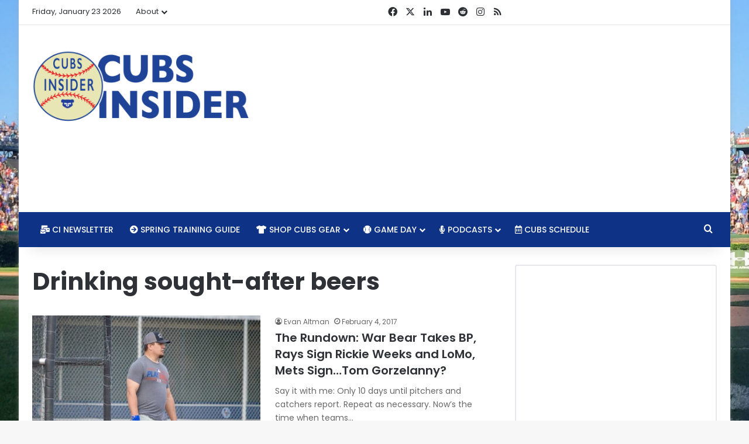

--- FILE ---
content_type: text/html; charset=utf-8
request_url: https://www.google.com/recaptcha/api2/aframe
body_size: 266
content:
<!DOCTYPE HTML><html><head><meta http-equiv="content-type" content="text/html; charset=UTF-8"></head><body><script nonce="AphxzfaJeQLPGtHulrQIsw">/** Anti-fraud and anti-abuse applications only. See google.com/recaptcha */ try{var clients={'sodar':'https://pagead2.googlesyndication.com/pagead/sodar?'};window.addEventListener("message",function(a){try{if(a.source===window.parent){var b=JSON.parse(a.data);var c=clients[b['id']];if(c){var d=document.createElement('img');d.src=c+b['params']+'&rc='+(localStorage.getItem("rc::a")?sessionStorage.getItem("rc::b"):"");window.document.body.appendChild(d);sessionStorage.setItem("rc::e",parseInt(sessionStorage.getItem("rc::e")||0)+1);localStorage.setItem("rc::h",'1769202241090');}}}catch(b){}});window.parent.postMessage("_grecaptcha_ready", "*");}catch(b){}</script></body></html>

--- FILE ---
content_type: text/vtt; charset=utf-8
request_url: https://video-meta.open.video/caption/r8wC-irqxUlZ/24afca155891cd8071104848b6afb861_en.vtt
body_size: 56042
content:
WEBVTT

00:00.090 --> 00:06.740
[Applause]

00:06.740 --> 00:12.360
welcome to the Reds live [Applause]

00:12.360 --> 00:17.880
welcome to the rant live everyone and uh welcome to

00:17.880 --> 00:22.980
uh what is the final week of August well kind of right I mean I guess next

00:22.980 --> 00:28.140
week is conceptually the final week but we're in the final seven days of August

00:28.140 --> 00:36.300
yes on the calendar as far as seven days go yep so we're almost to September and

00:36.300 --> 00:42.000
that means um yeah pretty much the last month I think the Cubs have one game

00:42.000 --> 00:47.160
on October 1st and I believe it's against the Brewers actually it is yeah they finish up the season against the

00:47.160 --> 00:54.600
Brewers the bruises man I'll tell you what things are setting up to be very very

00:54.600 --> 01:01.020
interesting down the stretch I mean after this easy stretch which the Cubs

01:01.020 --> 01:06.659
haven't coasted through but it feels like it's been worse than it has

01:06.659 --> 01:11.700
I mean the past week they're five and two it feels like they're 500 but

01:11.700 --> 01:18.000
because they keep losing the bad teams and and they're all close games it's the

01:18.000 --> 01:24.720
close game no they're like winning really close games which good that's good I mean

01:24.720 --> 01:30.900
they're doing what they need to do the problem is Brewers are freaking on fire they look straight and they're just like

01:30.900 --> 01:36.900
they got a horseshoe up their ass or something I mean these good teams laying down for them they're winning in the

01:36.900 --> 01:42.659
dumbest fashion like it's the opposite of what's happening with the Cubs but it is kind of like what was happening with

01:42.659 --> 01:49.020
the Cubs when they were in that hot stretch where it's just like if you're not blowing teams out like all the

01:49.020 --> 01:54.780
breaks are going your way like that's that's what's tough is it because that's I think actually more than the close

01:54.780 --> 02:00.840
games is not only are the Cubs squeaking by in some of these but the Brewers keep

02:00.840 --> 02:06.299
winning and so they're not gaining any ground on that at all and that's what kind of sucks

02:06.299 --> 02:12.599
something's going to give here because the the Cubs after they play after they finish out this series against the

02:12.599 --> 02:18.540
Pirates in Pittsburgh they are going to be home against the Brewers for three games and then they're home for four

02:18.540 --> 02:24.239
games uh against the Reds which includes double header I'm sorry away they're

02:24.239 --> 02:30.900
away uh which includes a double header and so you're talking seven games against you know the two teams they're

02:30.900 --> 02:37.980
battling and uh man uh you would think that following those two series things

02:37.980 --> 02:43.200
should be well they should be clearer they could be clearer they could also be

02:43.200 --> 02:48.540
we could also find ourselves exactly where we currently are which is in a really tight race I mean the Cubs

02:48.540 --> 02:54.000
currently are four games back right they're they're six games over 500 they're they're playing they're winning

02:54.000 --> 02:59.700
games like I said I mean they're they're 14-8 in August with uh 636 win

02:59.700 --> 03:05.819
percentage which is the best win percentage uh of any month I mean obviously there's still some days left

03:05.819 --> 03:11.580
and so we'll see what happens there but uh they're they're playing as well as

03:11.580 --> 03:17.760
they played all year in terms of winning right it doesn't feel like they're it feels like they're

03:17.760 --> 03:22.860
pitching is like man there's a lot that's that needs to kind of continue to

03:22.860 --> 03:29.099
break their way the bullpen's really been carrying them uh and playing well thank goodness

03:29.099 --> 03:35.519
um but you know Drew smiley I don't think he's gonna pitch I don't

03:35.519 --> 03:41.940
think he's going to start again I think it'd be a major mistake he's done he's done as a starter absolutely at least

03:41.940 --> 03:47.819
for the Cubs so so here here's the question and and I I've gone back and forth on this a little bit and now I'm

03:47.819 --> 03:53.940
confused as to where I lie on this so that's never again so David Ross right

03:53.940 --> 04:00.360
came out and named Smiley initially as the probable starter for Sunday in uh in

04:00.360 --> 04:06.480
in Pittsburgh right and then the next day and then and everybody's like what in the head after he had given up seven

04:06.480 --> 04:12.299
earned runs in like three Innings or whatever right yeah like his confidence is gone that's the problem and everybody

04:12.299 --> 04:19.199
knew it so here's the problem so going when he when he was announced as a starter for that game everybody's like what in the hell are you doing you can't

04:19.199 --> 04:25.080
start this dude and if you do he can only be an opener right and but

04:25.080 --> 04:30.300
Ross kept him in there to wear one because effectively it was like you could tell they were they were punting

04:30.300 --> 04:36.419
on that game in the hopes that smiley would maybe find something and at the very least we'll be able to give him

04:36.419 --> 04:41.520
like five innings and get him through and help the bullpen well he didn't so that start was done it was dumb to give

04:41.520 --> 04:48.000
him that start period right and then yeah Ross names him as a starter for Sunday now my question is this

04:48.000 --> 04:53.340
uh and then the next day that was on on Tuesday then on Wednesday Jordan Wicks

04:53.340 --> 04:59.580
is scratched from his start whoever he said should have started for Smiley the first time but you know the last game and then and he's going to he's he's

04:59.580 --> 05:04.680
being promoted right they haven't made an official move yet because that requires a 40-man spot I'm gonna send somebody down if he's not pitched until

05:04.680 --> 05:09.840
Sunday he won't be activated we'll probably find out about that tomorrow but

05:09.840 --> 05:18.960
again so I'm just laying out all the context so do we think that Ross was being kind of an idiot and

05:18.960 --> 05:27.380
naming Smiley as the starter and then had to be told by the front office like nah bro that is doing it

05:27.380 --> 05:32.699
or interesting Ross saying hey Jed get

05:32.699 --> 05:40.080
your head out of your ass I need better pictures I'm gonna make him a starter again and force you to do something to

05:40.080 --> 05:45.600
give me some help up here so do we think that Ross was that guy right was was

05:45.600 --> 05:51.300
this a move that the front office made to to slap Ross in the hand and be like

05:51.300 --> 05:56.520
dude quit being a dumbass or was Ross the one goading you know kind of playing

05:56.520 --> 06:02.759
chess and and baiting uh Jed Hoyer into making the move I gotta believe it's the latter I I

06:02.759 --> 06:07.919
do and I mean because who else was he gonna start right like what was it what were his other

06:07.919 --> 06:15.560
options yeah I mean a bullpen uh you know I mean

06:15.560 --> 06:22.500
like a starter going with the starter yeah I don't know whatever you want to call it yeah or I mean anybody like

06:22.500 --> 06:28.080
Hayden was neski would have been a better option right either but he's been here here's the

06:28.080 --> 06:34.680
problem I have with that though is and it looks Smiley has sucked so it's not like you got to give him a break for

06:34.680 --> 06:39.900
that or that he that he deserves special treatment but what sucks about it though is the way that that's done with him

06:39.900 --> 06:46.979
being named as a probable starter which should never have happened to me you make that TBD right you put TBD there

06:46.979 --> 06:52.560
and now we you know the specially when we knew he should have been moved back to the bullpen but then as it is it

06:52.560 --> 07:00.060
creates a question of him being named the starter everybody being like what in the hell are you doing and then you've got to further address the fact like nah

07:00.060 --> 07:06.180
he's actually being moved back to the bullpen if you just name him TBD everybody knows he's going back to the bullpen and you can kind of sort of talk

07:06.180 --> 07:12.120
about it but but it was it was thinly veiled right like Wix got pulled to start on Wednesday and it wasn't injury

07:12.120 --> 07:18.180
related like hey the writing was on the wall in very big bold letters we knew what was happening so one way or the

07:18.180 --> 07:24.300
other I do whatever it was right whether it was the front office being like Ross you're dumbass or Ross being like hey

07:24.300 --> 07:30.780
Jed you're a dumb ass give me somebody better I'm excited to see Jordan Wicks get a shot yeah that's what it comes down to

07:30.780 --> 07:37.380
right but it's like but it it I mean it's like should it come to this where that's right I'm a chair problems should

07:37.380 --> 07:46.160
it come to this though where it feels like there is a weird dynamic happening between the front office and David Ross

07:46.160 --> 07:52.139
and you know and it's kind of like like I mean it feels like some of these

07:52.139 --> 07:58.680
young guys could have probably been brought up a little earlier there's been there has been the 40-man crunch which

07:58.680 --> 08:05.520
has is is resolved I think there's two open spots on the 40-man three well there there'll be once once Wix is

08:05.520 --> 08:13.560
officially added then there'll be two but there's three currently and so so that crunch has been addressed and it's

08:13.560 --> 08:20.160
and if anything that comes just really need more pitching you know I mean I think offensively I don't see many

08:20.160 --> 08:25.919
issues I mean they still don't have a lot of power but I mean they're able to put runs up for the most part I mean

08:25.919 --> 08:32.419
there's a game here and there where they're they're not you know like last night's game wasn't great but a good pitching performance is going to happen

08:32.419 --> 08:38.279
and so like offensively I don't feel really terrible but it's just I think

08:38.279 --> 08:45.000
going into the playoffs it's always about pitching right it's always about pitching and if you don't lock that down

08:45.000 --> 08:51.660
and get this figured out and the Cubs have a month to figure it out but they're also they've they've got to keep winning games because right now I mean

08:51.660 --> 08:57.480
the the Wild Card race is tight yeah it is tight there's like six seven teams in

08:57.480 --> 09:02.760
the Wild Card race right now and and the race for the division is up in the air

09:02.760 --> 09:09.000
pending the outcome of this upcoming Series against the Brewers yeah and I think the the thing is too

09:09.000 --> 09:14.519
you look at that last month of the season and those teams that are in it oh guess what who's in it the Giants Cubs

09:14.519 --> 09:20.580
got to play them three times guess who else is in it the Diamondbacks Cubs got to play the D-backs seven times in

09:20.580 --> 09:26.459
September like seven dude they play the the Reds Thrice they're already done

09:26.459 --> 09:33.300
with the Cardinals they played Pittsburgh three times and they'll play Milwaukee three times the last month they play the Diamondbacks seven goddamn

09:33.300 --> 09:41.700
times like what kind of scheduling is that it's just super weird um so that's at this point

09:41.700 --> 09:46.980
right I don't I don't think it's necessarily one or the other I think they they certainly should be

09:46.980 --> 09:52.500
trying to push for the division but honestly they I I don't know if they have a

09:52.500 --> 09:58.080
better shot at it but between all the teams that are packed up there in that wild card race and the fact they got to

09:58.080 --> 10:04.740
play I mean right there alone I think it's 20 of the remaining 34 games are

10:04.740 --> 10:09.839
against teams with whom they are directly competing either for the division or the wild card and

10:09.839 --> 10:16.800
realistically both depending on what happens with Milwaukee so it's a it's a tough stretch right now these aren't

10:16.800 --> 10:22.560
super world beating team and then they do have to play the Braves in there three times again too in Atlanta so

10:22.560 --> 10:28.140
that's not easy uh but yeah like you said it's it's pitching and it was it

10:28.140 --> 10:33.660
was hilarious like there were comments in you know Facebook comments are always

10:33.660 --> 10:38.760
interesting um what's a nice way of putting it yeah there are a bunch of people banging on

10:38.760 --> 10:44.720
Kyle Hendricks because you know he did kind of have a slow start but the dude only gave up two runs like somebody's like I wish Wicks were starting tonight

10:44.720 --> 10:49.740
like Henry's gave him two runs they didn't the Cubs didn't score it wouldn't

10:49.740 --> 10:56.339
matter who Hendrix just isn't sexy anymore right he's not he's not that like sexy pick and you know he just goes

10:56.339 --> 11:03.660
out there and does this thing I mean sometimes he gets blasted for a few home runs but generally speaking he's been pretty good and usually usually when he

11:03.660 --> 11:08.820
like he had that awful inning against the Braves right a couple weeks back but

11:08.820 --> 11:15.000
by and large he's not getting hit hard like when these things are happening like there's bloops and little you know

11:15.000 --> 11:21.660
little bleeders that are falling and uh and finding space but I'd love to see the one thing that

11:21.660 --> 11:27.600
really concerns me that was like he can't figure out that change up and not and I'm not saying like he's not gonna

11:27.600 --> 11:33.480
that's a problem I'm saying when he does throw it it's bad like he's bad like that gets right in the middle of the

11:33.480 --> 11:38.640
plate well it's either that or he's missing by like five feet I mean he has no idea where it's going and that's but

11:38.640 --> 11:44.279
yeah that's the problem but I mean the changeup's still great but yeah outside of that now I will say this right

11:44.279 --> 11:49.620
Saturday Javier Assad's going today tonight he has looked great this is like

11:49.620 --> 11:54.720
your best picture right now I mean yeah I mean he really like basically I mean

11:54.720 --> 12:00.300
he's the most considered he has not given up in the last four starts since he you know took over for strowman he

12:00.300 --> 12:06.420
hasn't given up more than two earned runs in a game if you gave up three total in one of those but it's two runs

12:06.420 --> 12:12.240
he stretched out when he pitches officially that first one we did Pitch against the Braves right that was one where it's kind of short or whatever I

12:12.240 --> 12:18.120
think he only went like three and two thirds or something like that on like 83 pitches uh or three and one third

12:18.120 --> 12:24.899
whatever it was but it just he was working a lot of deep counts but we've seen him go six seven you know more than

12:24.899 --> 12:31.019
five innings each last three games so he's helping out the bullpen he looks good he's working efficiently not a big

12:31.019 --> 12:37.800
strikeout guy but he's kind of pitching like the guy Hendrix used to be right not a ton of strikeouts but not a ton of

12:37.800 --> 12:43.260
walks and just getting out to be a contact and that's so helpful now he's

12:43.260 --> 12:48.440
not a guy that you would Peg to be a top three playoff starter guy but

12:48.440 --> 12:54.360
having having a length reliever I mean the hell the way it's going who else are they going to throw out there like you

12:54.360 --> 13:01.279
you don't trust tie on you know I mean who knows what Wix is going to do but it's doubtful right like it is

13:01.279 --> 13:06.420
to make sure they don't like over hype Wix coming in like don't expect them to

13:06.420 --> 13:12.740
go out and throw a shutout game one right yeah but if he does if he does

13:12.740 --> 13:18.480
immediately it was think about wisneski remember like when he debuted and struck out eight dudes and then it's been like

13:18.480 --> 13:23.880
oh my God what I think we talked about this I probably brought this up and the last one was like oh what a steal and

13:23.880 --> 13:29.820
now it's like this guy can't even get through a couple of games on skates I mean he's the stuff is there but I

13:29.820 --> 13:36.480
mean steel is is still there but I I you know I have concerns over this dude

13:36.480 --> 13:42.200
continuing to push and set new career highs each time he goes out there

13:42.200 --> 13:48.720
he's 14 and three he's got a 2.8 era I mean he he's he's the best pitcher by a

13:48.720 --> 13:55.680
mile but to your point like this is he's at the 138 Innings which I think is the

13:55.680 --> 14:02.760
most he's ever pitched right oh yeah like 119 was his high from last year so and that that was and we're talking any

14:02.760 --> 14:09.000
professional season ever right so he never even combined for that in any across any minor league because he had a

14:09.000 --> 14:15.779
lot of injuries and things that where where I have concerned and I think he can still pitch perfectly well it feels

14:15.779 --> 14:21.959
a little bit like these last few starts even though he's still really good like if you were trying trying to conserve

14:21.959 --> 14:29.279
fuel efficiency right you were driving up a hill and you get to the top and then you just let the car Coast like it's still keeping up it's you know

14:29.279 --> 14:36.600
similar velocity because gravity is helping it but you're not actually providing any energy and I I feel a

14:36.600 --> 14:42.000
little in watching him start these last few times out that he's kind of in that same and I'm

14:42.000 --> 14:47.459
not saying he's not putting effort into it right I don't want to look at it like that so in that in that regard it's a

14:47.459 --> 14:53.760
difficult analogy but what I'm saying is I think he's and maybe that's a good thing right because he's trying not to

14:53.760 --> 15:02.279
go all out right he's not he's not pedaling the metal his era in August is a 4.13 era now his FIP is 3.5 and that's

15:02.279 --> 15:07.980
largely because he's got a 370 bat uh batting average on balls and play which is ridiculously high

15:07.980 --> 15:14.399
um and so he's getting some bad luck there but I mean he's given up more home runs than he usually does you know he's

15:14.399 --> 15:20.399
he's he's not getting as many ground balls as he usually does and you know

15:20.399 --> 15:26.279
but he's still getting the strikeouts and so it's like yeah it does feel like you know if you could give him some a

15:26.279 --> 15:32.399
little bit more rest than he than he's been getting um it'd be nice but the Cubs are so

15:32.399 --> 15:38.639
short on starters right they don't have that sixth guy yeah that they can rotate in there and that's where hopefully you

15:38.639 --> 15:45.600
know Wix can step in I mean we have to assume right he and and here's the thing it's a good it's a good start for him uh

15:45.600 --> 15:52.380
Pittsburgh's terrible against left-handed pitchers the Reds aren't very good against lefties and he's probably going to take one half he and

15:52.380 --> 15:58.980
Assad will probably split that double header on Friday um and the Cubs have a day off on Thursday so you can kind of you know

15:58.980 --> 16:04.680
stretch a little bit with that you know with with steel I mean he'll get I think with the second game against the Brewers

16:04.680 --> 16:10.079
I think he goes Tuesday um you know and then they got the Thursday off so they can kind of given

16:10.079 --> 16:15.899
that little extra you know I'd still like to see them find a way and the only way you can do this is if the starters

16:15.899 --> 16:21.180
go deep enough if you can push in and get a couple of innings out of wozneski

16:21.180 --> 16:28.680
two or three and and maybe do a bullpen game and get a couple out of smiley um you know I mean throw them in there

16:28.680 --> 16:35.820
in the middle but that's another dude you talk about not having your curveball I mean when you throw your curveball like 60 of the time and you can't put it

16:35.820 --> 16:40.860
past anybody anymore and like then you're not fooling anybody right that that's where that's just

16:40.860 --> 16:47.220
killed it and I still I man if this team is serious about spending money

16:47.220 --> 16:52.680
I don't know that Drew Smiley is on it next year I I do not put it past them to

16:52.680 --> 17:02.160
eat that money for next year and they're doing it with five other players you know I mean like it's you kind of

17:02.160 --> 17:07.558
feel like it's it's kicking the can down the road on the Hayward like hayward's money fell off well yeah we'll just put

17:07.559 --> 17:13.140
that toward a whole bunch of other guys that we DFA let's set let's just add more dead money yeah cause like what are

17:13.140 --> 17:18.959
they what are those like seven with uh um Mancini or something like that and

17:18.959 --> 17:25.260
right now it's at least nine with smiley because the bonuses which again is

17:25.260 --> 17:32.160
another reason like you moved them out of the rotation I so here here's another thing do you feel like

17:32.160 --> 17:38.460
putting him back in the rotation I I had theorized that like from a business perspective

17:38.460 --> 17:43.980
that it it may have been a way for let's just say and I don't think this would

17:43.980 --> 17:49.200
come up but what if he were to you know file a grievance and say well they moved me the to the bullpen and limited my

17:49.200 --> 17:54.240
Innings so I couldn't earn these bonuses you know is it like anyway I don't think

17:54.240 --> 18:01.260
there's any but but by them putting him back in there again in the rotation he gives up seven rounds they're kind of like nah bro like yeah you've got no leg

18:01.260 --> 18:06.720
to stand on and he doesn't and I I almost feel like that also could have

18:06.720 --> 18:12.840
been an audition for his future to be honest because like what does Drew Smiley give you in a

18:12.840 --> 18:18.059
bullpen role that you can't go out and get from someone far more Dynamic right

18:18.059 --> 18:25.980
who you can trust in a rotation or in a spot to miss bats another I will I will tie that too so

18:25.980 --> 18:32.039
the Cubs recently or yesterday released Danish Correa who um you know little

18:32.039 --> 18:37.140
little guy he's like five ten five eleven like a buck 50 but I had 100 mile

18:37.140 --> 18:42.419
an hour fastball and a wicked slider I thought last year he could be a dude who could have come up and helped the

18:42.419 --> 18:49.020
bullpen he didn't um it had some injuries and things we saw him pitch on Thursday in

18:49.020 --> 18:55.799
Indianapolis and like they made him wear it dude he came in in relief and I think he gave up six earned runs like the Cubs

18:55.799 --> 19:02.280
gave up or maybe it was five they gave up seven runs in the inning he had come on in relief with Runners on

19:02.280 --> 19:07.620
um and they got charged to the starter but I think he gave up five of those that were charged to him

19:07.620 --> 19:13.620
and and they had nobody warming right like he came out for a second inning like there was nobody in the bowl like

19:13.620 --> 19:18.900
you're gonna win the next day he gets released um and it felt like that was one of

19:18.900 --> 19:24.780
those where they said all right this is you get if you get into it get out of it

19:24.780 --> 19:31.679
and he couldn't he couldn't do it I mean he he eventually right finished the inning uh and then it was just like well

19:31.679 --> 19:37.740
 all right um you're done now and I I don't know that those are the same things

19:37.740 --> 19:45.240
necessarily but it kind of felt like that with smiley where they were just like all right dude here's your shot show us show us you got

19:45.240 --> 19:51.900
something please give us or we we want a reason to keep you around

19:51.900 --> 19:57.900
um do you see do you think is he on the

19:57.900 --> 20:05.640
team next year in any capacity I mean God I I don't know man I think it

20:05.640 --> 20:10.799
depends on what their Bullpen looks like he's not a starter he's definitely not going to be a starter so if if anything

20:10.799 --> 20:16.980
I think I mean unless they convince themselves and he does all this work in the off season and and he fixes whatever

20:16.980 --> 20:22.380
but it to me it's just a mental thing right more than anything right I mean like yeah his pitches have been

20:22.380 --> 20:28.260
ineffective but you know I mean it just you just see him right like his body language when he's out there on the on

20:28.260 --> 20:33.419
the hill is just it's bad it's dejected you can see there's absolutely no

20:33.419 --> 20:40.559
confidence there and if we can see that watching on TV the other teams can see it right they'll just go out and attack

20:40.559 --> 20:46.980
and so I don't know and I mean the rotation in general right like there's a lot of question marks man I mean you

20:46.980 --> 20:52.559
know obviously you got steel uh tion's clearly under contract we don't know what strowman's gonna do

20:52.559 --> 20:58.500
um a lot of people still think he'll opt out and I'm like dude I don't know uh he

20:58.500 --> 21:04.500
was awful starting from London he was terrible and then he's got his you know

21:04.500 --> 21:10.020
his fractured rib cartilage injury that's certainly interesting uh look I

21:10.020 --> 21:16.919
get weird stuff can happen but to be as bad as he was and we're talking a 9.0 era over seven starts now he's probably

21:16.919 --> 21:23.640
not going to pitch again this year it certainly seems like it's trending that way so let's say

21:23.640 --> 21:30.539
let's say he's gone you can't have Smiley in there right they they have to get like I don't I'm

21:30.539 --> 21:36.539
not disparaging steel in any way but and he has been great

21:36.539 --> 21:45.240
but I do not believe Justin Steele is the guy who can truly be the Ace of a

21:45.240 --> 21:50.640
team you know let's Braves Dodgers whatever what the Cubs used to be if you

21:50.640 --> 21:56.280
are truly planning to contend you say we will win this division now we're going to go win in the playoffs I don't know

21:56.280 --> 22:02.700
that Justin Steele is that dude who's your number one guy and I know that sounds like he was the year this

22:02.700 --> 22:08.100
year not this year yeah can I get better you know yes yeah in the future 100 but

22:08.100 --> 22:14.640
they need they need someone else because I don't trust steel or I don't trust strowman even if he comes back to be

22:14.640 --> 22:20.820
that number two you know what's weird though is that the guy the the pitchers that are carrying

22:20.820 --> 22:27.139
the Cubs right now are all from the Cubs system yeah

22:27.179 --> 22:33.000
which is nice plain and simple every single one of the guys you look at

22:33.000 --> 22:38.100
in the pen and in the starting rotation the Cubs can rely yeah former and

22:38.100 --> 22:41.120
Meriwether have been really good

22:45.559 --> 22:51.120
oh my God yeah somebody speaking of Facebook comments somebody uh said

22:51.120 --> 22:57.600
yesterday I think that uh because I was like hasn't been dominant

22:57.600 --> 23:06.299
it's like closer position stretching back out and use them in the rotation isn't he like leading the the the league

23:06.299 --> 23:13.320
in in uh saves in August I've heard of these last 15 now and I think since July

23:13.320 --> 23:18.659
5th and Leeds Major League Baseball in that category it's like well but he's he's given up like a run in the last

23:18.659 --> 23:24.000
couple like okay whatever but it just it was just funny to me because it's like

23:24.000 --> 23:30.720
this is what you've been looking for this whole time like he's clearly got that mentality he's got the the dog in

23:30.720 --> 23:36.000
him so to speak right um but no I I going back to it I mean I

23:36.000 --> 23:42.720
I think they need to get on the market whether it's a trade they've got plenty of redundancy in the miners that they

23:42.720 --> 23:50.179
could eventually swing a trade for one of you know people oh starter's too expensive like okay from a prospect standpoint but like

23:50.179 --> 23:55.740
you can't have eight outfielders all over the place

23:55.740 --> 24:00.840
you know what I mean like that that can't that that's not gonna work that doesn't

24:00.840 --> 24:06.179
make any sense only minor league guys yeah you've got to start moving some of these is it because that's the thing at

24:06.179 --> 24:11.520
the end of the day like prospects speaking of which man if people continue to hug Pete Crow Armstrong as hard as

24:11.520 --> 24:17.580
they are he's going to suffocate before he ever makes it to Chicago there were so many people absolutely just

24:17.580 --> 24:22.919
themselves over the idea of him playing right field oh he can't play right he

24:22.919 --> 24:30.780
should never play right he can only play center he's got to be like people it's okay like Alexander Canario can

24:30.780 --> 24:36.720
play a little center field you can move PCA over to left or right it's okay and

24:36.720 --> 24:41.820
if he comes in as a defensive replacement for someone and maybe that's Suzuki and maybe he plays right in the

24:41.820 --> 24:47.280
majors for an inning or two late in the game it'll it'll be okay I think a lot

24:47.280 --> 24:52.500
of people felt like the Cubs were going to move him up and and play him every day in right field forever or something

24:52.500 --> 24:57.840
it's like yo it'll be fine like it was so weird I

24:57.840 --> 25:02.940
mean people were like this is the stupidest thing I've ever seen this is a dumb to sit like it's a minor league

25:02.940 --> 25:08.039
game dude when's the Triple A season end uh like mid-september

25:08.039 --> 25:15.120
yeah so I mean I would I'm not gonna be surprised if there's a call up of PCA

25:15.120 --> 25:20.760
you know once you once you get to the end of the AAA season there's he's not getting gonna get regular a B's anyways

25:20.760 --> 25:27.779
down there so uh I definitely see him being called up I just don't think he's gonna get like every day starting he'll

25:27.779 --> 25:35.220
get in there as like maybe they'll put him in as a DH maybe they'll rotate him in and and put talkman as a DH or or

25:35.220 --> 25:42.240
maybe I don't know Ballinger but um you know and that's the thing is like he

25:42.240 --> 25:47.760
can come in for somebody he can come in for Gomes as a pinch Runner you know if Amaya isn't already in the game that

25:47.760 --> 25:53.100
kind of a thing um and and I the the big thing he brings at this

25:53.100 --> 25:58.980
point is the energy and I've said for a long time he should have just skipped or he could have simply skipped AAA like

25:58.980 --> 26:07.260
there was no reason I mean he clearly uh was was good enough too good for double A and it's of course you get you get all

26:07.260 --> 26:13.380
kinds man it doesn't matter you can throw out anything you'll get all these tickets will he's only doing like look man all he's got to do is be an average

26:13.380 --> 26:19.799
hitter that's it I mean the glove will play regardless and um yeah yeah no I mean he's an exciting guy yeah he'll

26:19.799 --> 26:26.340
definitely be up I mean Wix will be up I think Luke little will end up coming up and helping as a lefty out of the bullpen

26:26.340 --> 26:32.100
you know there's a couple other guys I know um Shane green is down there he's been in the in the league for a long

26:32.100 --> 26:37.260
time and he's kind of working his way back I mean he could be a middle middle Innings type of guy you've also got Brad

26:37.260 --> 26:43.320
Boxberger and Nick birdie Boxberger I think through yesterday I know he's with the I Cubs right now but he's on the

26:43.320 --> 26:50.400
60-day IL Birdie's on the 60-day IL she'll look at those two spots left after Wix you know where do you allocate

26:50.400 --> 26:56.220
them and I could see them going I know a lot of people will probably be pissy if it's not Crow Armstrong right away but

26:56.220 --> 27:02.700
as you said I think they continue to let him play out as much of that AAA season as possible somebody else is probably

27:02.700 --> 27:09.179
going to have to get dfaed along the lines and outrighted to clear yet another spot because

27:09.179 --> 27:15.059
you know there's a there's a few guys out there on the right you know maybe it's Jared young I don't know but there's there's a few guys who are on

27:15.059 --> 27:21.059
that roster that could still be kind of cleared out yeah yeah to make that stuff happen but it I mean it'll be fine he'll

27:21.059 --> 27:26.100
be up it'll be okay right even if he comes in it's just as a pinch Runner and

27:26.100 --> 27:31.860
he doesn't even play defense it'll still be okay I I will guarantee everyone out there that the world will continue to

27:31.860 --> 27:38.100
spin on its axis does not play center field every day all

27:38.100 --> 27:43.740
the time at Wrigley upon his promotion guarantee it yeah I mean and the Cubs

27:43.740 --> 27:50.460
are right there they it feels like they're on the verge of a breakthrough right it's like they just can't quite get over that hump but they still have

27:50.460 --> 27:57.419
plenty of time like I said they're still playing their best baseball right now in terms of winning and so you know for as

27:57.419 --> 28:03.840
rough as things have gone and the thing you know the injuries that they've seen uh particularly to strowman especially

28:03.840 --> 28:09.179
right but and I mean he was heading down before he got injured

28:09.179 --> 28:14.340
um his performance and and so you know you're there you're close you're real

28:14.340 --> 28:23.159
close just a couple pieces need to fall into place for the Cubs Wix coming up and and turning into a reliable uh piece

28:23.159 --> 28:28.679
either I mean he's going to be a starter and and the bullpen continuing to play

28:28.679 --> 28:34.679
well I think is going to bode well and you get Hendrix pitching well you get Assad

28:34.679 --> 28:40.260
continuing to pitch well you get Smiley out of there and and Tion just needs to

28:40.260 --> 28:47.460
get some things to break his way but you know I mean all we need is is a good month and it's certainly possible that

28:47.460 --> 28:53.520
the Cubs can you know can can get there but I mean a lot of teams are playing well and then a lot of

28:53.520 --> 29:01.320
teams are playing really badly and the fact that this the way the the schedule spread out uh has made it so that you

29:01.320 --> 29:08.220
know those all the teams kind of are playing equal opponents right it's very I think the the change to the schedule

29:08.220 --> 29:14.159
has been just incredible for baseball like in terms of how interesting things are and kind of what it's done to the

29:14.159 --> 29:19.320
races you look at the American League Central versus the AL East and and I

29:19.320 --> 29:25.679
mean and and the NL as well just just how close and tight it is I think it's been the rule changes have been really

29:25.679 --> 29:32.760
good yeah I mean I think it's worked out pretty well um exactly as predicted right like

29:32.760 --> 29:38.640
who's who's fussing about the pitch clock these days you see anybody even bring that have you even heard anything

29:38.640 --> 29:44.220
about it like occasionally you'll see a a you know a penalty here or there but

29:44.220 --> 29:49.919
again every freaked out about it early and now like you don't even you don't even notice it you don't pay attention

29:49.919 --> 29:57.299
at all the only time that that's going to be an issue is if you get in the playoffs and there's a really critical moment and there's a violation but I

29:57.299 --> 30:02.940
think the catchers and the pitchers have gotten good enough to to figure it out

30:02.940 --> 30:10.320
right it's like the catcher knows when to call time out he's keeping his eye on that and so it's like on the clock you

30:10.320 --> 30:16.320
know and so it's it's like if there's a man on first base just throw it over there you know uh just to reset the

30:16.320 --> 30:21.600
clock um so they there are ways to manage through uh you know the clock getting

30:21.600 --> 30:27.840
down to zero and and not having a violation yeah and I mean I think that's you know

30:27.840 --> 30:33.840
that's worked out pretty well um nobody notices it but I mean you get the bigger bases you got to throw over

30:33.840 --> 30:41.039
stuff I mean I think the game is there's a little more action where ceiling seeing more stolen bases right runs are

30:41.039 --> 30:47.640
up um I mean so it's and game times are down on average although I I do feel

30:47.640 --> 30:53.100
like and this is something that kind of you know again I think people were were

30:53.100 --> 30:59.760
almost overreacting like players were almost over you know pitchers were going a little too fast early as they kind of

30:59.760 --> 31:05.220
acclimated to the timing that it would take any adjustments there so you'd see guys and they're throwing with eight

31:05.220 --> 31:11.399
seconds left on the clock you know now you're seeing them draw that down a little bit more so well and that was Fitness level was really impacting that

31:11.399 --> 31:16.980
too right yeah absolutely and I I think you know the game I haven't looked at it

31:16.980 --> 31:24.779
so I could be dead wrong on here but just anecdotally it feels like the games are are back to close you know not back

31:24.779 --> 31:30.179
to the full length of like a 305 average or something like that but you know early it was like man we're seeing these

31:30.179 --> 31:37.260
games like 220 and occasionally you'll see a fast game anyway but it does again the pace seems to have balanced a little

31:37.260 --> 31:43.679
bit better um which is which is again how these things tend to work right the pendulum swings back so and the scoring's been up

31:43.679 --> 31:49.140
too right I mean like the at least for the Cubs you know you've been you've been averaging I think right around 10

31:49.140 --> 31:55.639
runs a game probably which is you know at least this month I would say

32:00.559 --> 32:07.440
yeah yeah exactly that would be nice I would like to see them hanging 20 spot on Pittsburgh like just jump on this

32:07.440 --> 32:13.559
dude the Selby guy early you know Pittsburgh's going with an opener Saturday um you know same thing they did with Rob

32:13.559 --> 32:19.260
z uh yeah in front of the program um which is like a good bad thing like

32:19.260 --> 32:26.100
it I was like glad to see him get another shot um but it's also like you know you kind

32:26.100 --> 32:31.320
of good good luck buddy we're gonna because they had dfaed him earlier you know when I reminded him he hung around

32:31.320 --> 32:36.720
and we just missed him by a date because he got outrighted I I think he got he got called up and he made the start uh

32:36.720 --> 32:42.840
as the opener on Thursday um you know when and it's just it's kind of ironic because the Cubs and the I

32:42.840 --> 32:49.260
Cubs are playing uh so you got like a bunch of dudes who could kind of float between

32:49.260 --> 32:55.020
um Indianapolis and Pittsburgh with those two teams playing so um you know should be interesting but a

32:55.020 --> 33:00.539
lot of guys there and there's nobody out there it's been so blasted hot I assume Saturday will be a little bit busier

33:00.539 --> 33:07.020
we're going out of the game tonight uh but Thursday man there's nobody like when that when the Iowa Cubs first started playing uh when they realigned

33:07.020 --> 33:12.840
you know things at the AAA level those first couple times they came to town like they they did a pre-sale like

33:12.840 --> 33:18.840
specifically like the Indianapolis Indians set this aside like you had a register and there was a time like and I I was I

33:18.840 --> 33:25.080
forget where I was I think I might have been in Phoenix actually at the time um because it was like before the season

33:25.080 --> 33:32.100
you know because the schedule's already out you could go and buy tickets for this the two series when I Cubs were

33:32.100 --> 33:38.519
coming to town and now it's kind of like uh well you know two days before I went on to the Indianapolis Indian site and

33:38.519 --> 33:43.679
there were tickets all over the place you know and then not a lot of people came out because it was like 110 degree

33:43.679 --> 33:49.200
heat index with insane humidity yeah you know I mean it was it was that does not

33:49.200 --> 33:54.539
sound good that sounds good it was brutal like it was they were like

33:54.539 --> 34:02.220
you know I mean outdoor activities were canceled at schools and things like I think that I think it was actually up higher in some parts like uh north of

34:02.220 --> 34:07.380
here a little bit but it actually ended up like once the sun got down below you know the edge of the stadium out there

34:07.380 --> 34:12.480
and kind of cool down a little bit but it what kind of sucks it's like normally you can go there and that's what I love about Minor League games right you get

34:12.480 --> 34:17.520
down on the field the guys are out there warming up they're signing autographs they're you know taking pictures things like that and they're out there a little

34:17.520 --> 34:24.118
earlier this was like all right 15 minutes before that's when we get up to do our stretches do the thing get back

34:24.119 --> 34:30.060
into the thing um but uh but yeah so I I don't really know where I was going with that one I think

34:30.060 --> 34:36.118
I started with the Pittsburgh Pirates opener for tonight who's a dude who's only been up pitching with them you know this month

34:36.119 --> 34:42.118
yeah I mean he'll get his strikeouts uh he he's got a big fastball

34:42.119 --> 34:48.658
um good slider big curve tons of strikeouts but relatively speaking but he also gives up a ton of

34:48.659 --> 34:54.780
hits so the Cubs need to jump on it but either way I mean I think as we saw again with that first game course we saw him get

34:54.780 --> 35:02.280
out and then have to eke it out there toward the end that that's the the one thing the Cubs

35:02.280 --> 35:07.500
have actually been pretty good about scoring early the issue that I have is sometimes it

35:07.500 --> 35:13.260
does feel like oh cool we're ahead we got to lead we're good like no man I

35:13.260 --> 35:20.700
know they're not choosing to not score but we do see that a lot to where they get out to an early lead so I would just like to see them early and often jump on

35:20.700 --> 35:25.800
this dude put the foot on the throat and and get to Sunday and what would be

35:25.800 --> 35:31.859
really nice is if the Cubs could win these next two games and the Brewers would lose their next two games and so

35:31.859 --> 35:37.619
they go into the series with the ability to come out of it in first place yeah in

35:37.619 --> 35:43.500
Wrigley gonna be rocking it's like you know I mean that'd be ideal uh and so

35:43.500 --> 35:49.339
it's just like the Cubs can only control what they can control right and so they you're right they've got to come up they've got to win these next two games

35:49.339 --> 35:55.680
bottom line and they've got to be very very serious and very very business-like about it they need the bats going they

35:55.680 --> 36:01.200
need this is as far as I'm concerned the playoffs are today right and and you got

36:01.200 --> 36:06.599
to go um because there's just too much there's too many teams grouped up in there like

36:06.599 --> 36:13.680
you said they're playing too many of these teams down the stretch um they hold their Destiny in their own

36:13.680 --> 36:19.800
arms uh like quite literally in their their own arms uh and and so it'll be

36:19.800 --> 36:25.320
fun to watch though I think it's gonna be I think this last month is going to be you know it's got the potential to

36:25.320 --> 36:30.599
really be one heck of a an interesting month for sure for the Cubs it should be

36:30.599 --> 36:36.900
uh well I mean I guess we we hope it is right and that's the thing is they've shown the ability to hang with the good

36:36.900 --> 36:42.240
teams right I mean when the Rays came to town yeah they were the best team of baseball Cubs beat them up two out of

36:42.240 --> 36:48.900
three Braves best team in baseball Cubs beat him two out of three um you know they they look like crap

36:48.900 --> 36:55.200
against the Mets and then they went to Toronto and took care of business there so um you know and prior to last night this

36:55.200 --> 37:02.460
is you know again some people go oh they can't beat the bad teams like folks they they had beaten the Pirates all seven

37:02.460 --> 37:09.119
times they had played them this season prior to last night so I mean yeah at some point somebody's like you can't you

37:09.119 --> 37:15.359
know generally you're not gonna go undefeated against the divisional rival no matter how bad they are so you're

37:15.359 --> 37:20.579
gonna lose one and and hey kudos to Mitch Keller who and I wrote that up in

37:20.579 --> 37:27.240
the lineup post like his stuff and the way he's been pitching I mean he was an All-Star right he the era is a little

37:27.240 --> 37:33.000
was a little elevated going into that but that was a dude who has the kind of stuff to be able to shut down an entire

37:33.000 --> 37:38.520
and he'd look really really good his last time out so I mean yeah yeah sometimes you just run it's gonna happen

37:38.520 --> 37:44.160
it's gonna happen it's not a big deal the Cubs have uh I mean granted they like you said they lost the Series

37:44.160 --> 37:49.260
against the Mets but they've won they outside of that Net series they've won

37:49.260 --> 37:54.359
every series this month I mean with the exception of this White Sox because it was only a two-game series and they

37:54.359 --> 38:01.260
split it but they've won every series this month besides that met series and so that there's nothing to complain

38:01.260 --> 38:06.480
about and that's that's that's the point right it's just that that they've been playing a lot of close games you want

38:06.480 --> 38:15.180
them to kind of start blowing some of these teams out but at the end of the day man it's all about winning right yeah win by 20 win by one is still a win

38:15.180 --> 38:20.220
right and those win by one games I think there's a lot more value to those one by

38:20.220 --> 38:26.160
one games than those blowout games because we've seen the Cubs in too many on too many occasions in the past with a

38:26.160 --> 38:31.560
Windows blowout games and then they'll lose all the close games and so the fact that they're actually winning some close

38:31.560 --> 38:37.920
games here they're they're you know you learn how to win those close games that's something that's important when

38:37.920 --> 38:43.320
you when you're in a pennant race is trying to figure out how to win the close games because playoff games are

38:43.320 --> 38:48.720
you know by their nature you've got better teams overall but better pitching in particular as you pointed out earlier

38:48.720 --> 38:54.300
so you are typically going to see lower scoring games and that's why you know you look at something and a lot of

38:54.300 --> 38:59.820
people even though you you know I I think there's a potential he's probably Patrick wisdom is is almost certainly

38:59.820 --> 39:06.000
going to be non-tendered uh this season but when you look at Players like that

39:06.000 --> 39:11.460
and maybe I brought this up before so I don't want to belabor it too much but you know people like why is he here why

39:11.460 --> 39:20.300
is he here think about one swing in a playoff game right teams in out Homer their opponents

39:20.300 --> 39:25.680
one to one game and that's if somebody makes a mistake and he can get rid of

39:25.680 --> 39:31.320
and that's right so I'll put in a plug and I I kind of was joking about this a little bit but Matt Shaw the Cubs top

39:31.320 --> 39:37.020
draft pick right homered twice in South Bend last night this dude is you know primarily

39:37.020 --> 39:42.720
shortstop in college played some second base hasn't played the corner over third but I'm gonna go ahead and tell you that

39:42.720 --> 39:48.060
he's not going to play second or short for the Chicago Cubs at any point in the near future because they got that locked

39:48.060 --> 39:55.859
down dude give me mass show at third base moving forward because that guy hits freaking tanks and I guarantee if he can

39:55.859 --> 40:01.380
play short he could play Third uh and look Mickey Madrigal fine cool to keep

40:01.380 --> 40:07.440
him in there at certain spots when you need to yeah probably give me give me my shot I don't

40:07.440 --> 40:14.779
care if he doesn't have the most experience cups need arms man they've got they they have a lot of offensive Talent

40:16.640 --> 40:23.280
yeah Kate Horton baby let's go who's that coming up this year though right no he's not but I think he could be up by

40:23.280 --> 40:28.800
next year I mean I think again you talk about a dude who could skip Triple A I think he's one of them

40:28.800 --> 40:35.700
um you know does does Wix continue to do his thing I don't know but um no they've got they've got some guys

40:35.700 --> 40:42.240
coming but but they're as we said right okay let's look at PCA let's talk about you know you got Kevin alcantra you got

40:42.240 --> 40:48.300
Canario Brennan Davis is rehabbing himself he's a South Bend on a rehab um I think we've all kind of Forgotten

40:48.300 --> 40:55.260
and given up on him a bit right yes um but there's a ton of middle infielders too there are a lot those

40:55.260 --> 41:00.720
guys can't all come up to The Bigs like period but they certainly can't all come

41:00.720 --> 41:07.560
up to Chicago it does Owen Casey right so let's just let's not even talk about Brendan Davis Casey Alcantara Pete Carl

41:07.560 --> 41:14.880
Armstrong the the likelihood that the three of them are all in an outfield in Chicago at any point ever is incredibly

41:14.880 --> 41:20.640
low right I mean again you've got Suzuki there for another couple years you got half there for another couple years

41:20.640 --> 41:26.339
pca's there in the middle like what do you do then do you just leave them in the miners forever eventually

41:26.339 --> 41:32.880
these guys are going to have to be traded for most likely pitching right if that

41:32.880 --> 41:39.300
if that's where they're lacking maybe a top-end pitch so I think you know again if you all are embracing these guys and

41:39.300 --> 41:45.960
thinking that in two years you're going to have a team made up solely of homegrown players you're sorely mistaken and you need to

41:45.960 --> 41:51.480
unlatch that Embrace and let some of those guys go so and somebody asked me that like I said they need a starter

41:51.480 --> 41:57.839
somebody's like hey I know you should do but what if Matt murvis and I'm like without a doubt I mean hey I'd love for

41:57.839 --> 42:04.380
Mash to come back up and to be the Cubs first baseman but at the end of the day what I would prefer for him is to be

42:04.380 --> 42:09.960
with an organization where he can get the best possible shot and play and be a starter if that's not going to be the

42:09.960 --> 42:15.060
Cubs let's say they resigned Bellinger and pcas out in center and Bellinger is going to be the first baseman and mash

42:15.060 --> 42:20.940
can still DH but then you got Morel whatever so anyway the the best thing obviously you want

42:20.940 --> 42:26.099
all these guys coming up being a part of the team and that's cool following through the miners but I mean you know

42:26.099 --> 42:32.760
and Matt's become a dude who I'm I'm just just personally I'm I'm kind of friends with right so it's not just

42:32.760 --> 42:39.000
um not like tight buddies but you know text a little bit and catch up with him when he's here at the in town

42:39.000 --> 42:44.640
but um I want these guys to just go up and succeed you know I mean it kind of sucks

42:44.640 --> 42:51.420
to see dudes like that if they come in and beat up the on the Cubs like if Nelson Velasquez hits Homer against the Cubs or you know jamer candelario hit

42:51.420 --> 42:58.079
one against him earlier and then he came back around to them but at the end of the day like that's that's how that's supposed to work you

42:58.079 --> 43:04.380
have something I mean speaking of James Candelaria right I mean here's a guy who came up with the Cubs had to leave the

43:04.380 --> 43:11.460
Cubs to continue to develop right to get the playing time came back and he's contributing right and so it's like you

43:11.460 --> 43:16.560
can do that right it's not bad when you see a like you said personally you want

43:16.560 --> 43:22.380
you root for these guys because you watch them through you know as when they get drafted and and as they're

43:22.380 --> 43:28.980
developing in the minor league system so you have a personal attachment to them as a fan and then to to watch them go to

43:28.980 --> 43:35.520
another organization is is good particularly when they come back to the Cubs after they've done that just let

43:35.520 --> 43:40.920
them do that yeah yeah but but yeah I think it's just it's this off season I

43:40.920 --> 43:46.740
think is going to be one where we do finally see because the Cubs are at that point where now they're ready to compete

43:46.740 --> 43:53.520
and they've got guys who are pushing up close enough that are going to start filming some of those spots because for the longest time yeah their strength was

43:53.520 --> 44:00.300
in the low low Miners And so it's like well you don't want to move those guys quite yet because you don't know who's coming in where but with with Dansby

44:00.300 --> 44:06.420
Swanson locked up and with Nico Horner locked up that all of a sudden and then if you look at probably Shaw and there's

44:06.420 --> 44:12.079
maybe a couple other guys but all of a sudden that depth of middle infield players that you've got in the miners

44:12.079 --> 44:17.339
becomes much more valuable as trade Capital because you can't just sit there

44:17.339 --> 44:23.940
and let those guys if they're ready if they're gonna be knocking on the door in the next year or two well what are you

44:23.940 --> 44:29.640
gonna do with them you're not gonna call this guy up to be a backup shortstop and sit on the bench you know

44:29.640 --> 44:35.579
um when you could possibly turn them into a starting pitcher so um yeah good stuff

44:35.579 --> 44:42.060
should be interesting all right well we'll uh we'll Circle back next week um and we should have a lot to talk

44:42.060 --> 44:48.540
about should be interesting Saturday again assuming that works for you um play that by ear but will at some

44:48.540 --> 44:54.720
point next week we'll Circle back in uh yeah I mean the the Cubs are gonna you know that's man it's gonna be we'll be

44:54.720 --> 45:01.020
following the double header against the Reds and I think uh hopefully the picture is a little bit more clear by

45:01.020 --> 45:06.660
then but I doubt it so all right man all right thanks for

45:06.660 --> 45:12.440
joining us everyone it's been good been real Go Cubs see you

45:20.680 --> 45:33.689
[Applause]


--- FILE ---
content_type: text/vtt; charset=utf-8
request_url: https://video-meta.open.video/caption/t2leMe0rwMD4/7caee1f8544cca5a2814b05b774b5a4d_en.vtt
body_size: 83493
content:
WEBVTT

00:00.080 --> 00:06.799
[Applause]

00:06.799 --> 00:13.120
welcome to the rants live [Applause]

00:13.120 --> 00:20.960
hello everybody thanks for joining us today we've got uh we have some good news the cubs uh the cubs

00:20.960 --> 00:27.119
won a series against the st louis cardinals it's surprising no less yeah in st louis

00:27.119 --> 00:33.120
it's like you know not not whatever it's not going to change the trajectory of the cub season but you know that the

00:33.120 --> 00:39.840
cardinals fans just fans just were not happy about that you know i mean imagine being the cubs and like

00:39.840 --> 00:45.360
having the cardinals do the exact same thing so that was fun

00:45.360 --> 00:50.559
yeah if uh it's it's almost got a point i don't want to say it's disappointing when they

00:50.559 --> 00:56.640
win because that's not true um but it's just it's so weird

00:56.640 --> 01:01.920
it doesn't feel like they're supposed to win now at this point and they have lost and played so poorly at times that it's

01:01.920 --> 01:08.159
just kind of weird because and i don't want to say it's disappointing again that's not the word i'm looking

01:08.159 --> 01:14.400
for but it may be surprising yeah it's that but then it's also like you see them play well

01:14.400 --> 01:20.479
and you look at what they could be right and and again i'm not

01:20.479 --> 01:26.240
i don't think anybody thought this team was going to win 100 games right they could lose 100 games but when you watch them put a good game

01:26.240 --> 01:31.680
together or a couple of good games together you know they get a good pitching performance they hit the ball

01:31.680 --> 01:37.759
they don't just boot the thing all over the field on defense you're like you know what they have some talented

01:37.759 --> 01:42.960
players on this team and nico horner's coming into his own wilson contreras is a great ian hap's been one

01:42.960 --> 01:48.799
of the best outfielders in baseball there are pieces but then you sit there and you look at

01:48.799 --> 01:55.520
it you go yeah but then contreras is probably getting traded hap could be traded kyle hendricks can be

01:55.520 --> 02:02.000
traded all these other guys can be moved and then they really get bad and then you're sitting there going okay well what do we

02:02.000 --> 02:09.119
even look at next year like they don't have it's not even a bad team with really good players it's going

02:09.119 --> 02:14.319
to be a bad team not with bad players but with guys who are starting to learn

02:14.319 --> 02:20.720
the game and come into their own and and probably come around a little bit so i think that that support to me when i

02:20.720 --> 02:25.840
say it's disappointing it's not that they're winning it's that you look at that and say

02:25.840 --> 02:31.519
yeah but the other shoe is gonna drop here within the next four to five weeks

02:31.519 --> 02:36.959
right by july uh or i guess longer than that but um well like six weeks right

02:36.959 --> 02:44.560
because it's august 7. i mean it's not that far away when you take into consideration the all-star break is going to be in between there right yeah

02:44.560 --> 02:49.599
i mean there's only a few more series left until the all-star break and then when you come out of the all-star break

02:49.599 --> 02:55.760
it's yeah it's the trade deadline's right there yeah and that's you know and and we've seen it before right some of

02:55.760 --> 03:02.080
those moves could happen earlier than that you know part of that depends i mean the jack peterson deal came during the all-star

03:02.080 --> 03:07.680
break um when they when they made the trade to acquire quintana that was early right

03:07.680 --> 03:12.959
that was well before the trade deadline it was uh what early or mid july or something like that a couple of weeks

03:12.959 --> 03:18.400
would be one of the worst worst trades in the past many years it was not good

03:18.400 --> 03:24.640
um but you know if if they look at it and they say we could start getting these guys we get a really good

03:24.640 --> 03:30.080
offer on them um and like i said that that's the part that's tough is because

03:30.080 --> 03:35.519
we can speculate all we want we can sit here and look at like well maybe they'll figure this out or maybe this

03:35.519 --> 03:41.599
but once those guys start moving depending on how that goes i wrote a little bit more about about ian happ in particular

03:41.599 --> 03:46.720
today because i think that's even more contreras feels like feta complete and i

03:46.720 --> 03:52.720
think we've all assumed for a long time that he would be traded and and you could at least look at it and say

03:52.720 --> 03:58.000
yeah well john gomez is a competent major league catcher i'm not complaining i'm not

03:58.000 --> 04:03.599
saying that he can be wilson contreras but like they have a catcher right you could say well well maybe you know and

04:03.599 --> 04:09.040
pj higgins looked pretty good and maybe miguel amaya really comes into his own next year and he's something for the

04:09.040 --> 04:14.560
future and you know maybe contreras doesn't age well like you you could convince yourself

04:14.560 --> 04:20.320
and i have right on occasion you can convince yourself that that in and of itself because his contract is expiring

04:20.320 --> 04:26.479
anyway is not something that's going to hurt him because you could say well hey they weren't going to resign him he was not

04:26.479 --> 04:31.680
going to be here next year and beyond anyway so there you go right take that for what

04:31.680 --> 04:37.520
it's worth but if they move hap right a guy who still has another gear left

04:37.520 --> 04:43.199
who for all intents and purposes is is having other than maybe a couple of

04:43.199 --> 04:49.520
defensive metrics easily the best season of his career and perhaps leaps and bounds better and

04:49.520 --> 04:55.360
who's still just 27 years old and is only making like seven million dollars would be

04:55.360 --> 05:01.759
a lot cheaper i think especially relatively speaking to resign and contreras like if he's gone too

05:01.759 --> 05:07.039
and they're both out now you're like and again i don't want to belabor the point from last week but

05:07.039 --> 05:14.160
i see no way absolutely no possibility that they even try at all next year if

05:14.160 --> 05:20.000
they move both of those guys and we're not even interested yeah but trying is yeah it's

05:20.000 --> 05:25.360
like you're right i mean and we talked about this on the last show you know where

05:25.360 --> 05:32.560
where that was kind of going to be the case if both wilson contreras and nico are not nico but uh

05:32.720 --> 05:38.400
ian hapko uh but yeah and that that's where you know

05:38.400 --> 05:44.320
i want to kind of shift a little bit because i want to talk about niko horner in the season that he's had having i

05:44.320 --> 05:50.160
know he just had a series where he went six for 11 hit a home run two walks one k

05:50.160 --> 05:56.639
two runs two rbi he is really he's batting i think 295 on the season

05:56.639 --> 06:03.120
um [Music] yeah he's uh batting 295 on the season you know he's slugging 415

06:03.120 --> 06:10.880
he's only striking out 9.4 percent of the time now he doesn't walk very much but uh you know less than 10 percent of the

06:10.880 --> 06:17.840
time he's striking out i mean he's having a breakout season and with the glove he's exceptional i

06:17.840 --> 06:25.280
mean he's he's already got uh 2.1 f war uh and that's based off 9.7 defensive

06:25.280 --> 06:30.240
ranking in a three offensive ranking i mean

06:31.360 --> 06:38.960
and this is where i kind of like if the cubs trade wilson contreras and they trade ian happ

06:38.960 --> 06:44.960
like is there anything that would stop them from trading nico horner and i know that

06:44.960 --> 06:50.319
sounds completely mad because horner is a free agent in 2026

06:50.319 --> 06:57.440
so you've got multiple years of control there but is he is he is he playing himself

06:57.440 --> 07:03.919
into possibly being the most valuable trade ship that the cubs could possibly no because he's still so young

07:03.919 --> 07:10.240
he's so young so yeah but but that's but that's what i'm saying is that he's still under control for enough more time that if

07:10.240 --> 07:16.000
they trade him they're punting beyond i mean trading hap and contreras is punting at least

07:16.000 --> 07:21.759
next year if you're not 24 as well but if you're moving on so

07:21.759 --> 07:27.440
i mean unless they're saying because with with horner with the others you at least have you know i mentioned with

07:27.440 --> 07:32.880
contreras with hap you could say well we believe in brennan davis we believe in nelson velasquez we believe in chris

07:32.880 --> 07:38.240
morell these things are going to happen if you move horner

07:38.240 --> 07:44.319
you can't say it's because you believe in christian hernandez ed howard reggie prestiado kevin madde

07:44.319 --> 07:49.680
because none of those guys are close you're talking two years at minimum for

07:49.680 --> 07:56.960
any of them so to move a guy for whom you have no immediate backup zero immediate backup um and not even

07:56.960 --> 08:03.199
immediate but we're talking like there's not a not only is there not somebody who can come up and replace him there's not somebody who they'll be able to move

08:03.199 --> 08:08.800
through their system for two years now they could also say well hey we plan on pursuing one of those time you know

08:08.800 --> 08:14.960
we're going to sign xander bogart's carlos correa trey turner we're gonna get one of those guys next year and so

08:14.960 --> 08:21.039
if that's the deal but if you're banking on that and guaranteeing

08:21.039 --> 08:26.720
a that you're gonna get a top shortstop on the next free agent market and

08:26.720 --> 08:32.080
that all those guys are coming up because i tell you what right now even look over at second base thank god and i

08:32.080 --> 08:38.839
feel like maybe uh we we made that happen because jonathan vr was was dfa'd uh not long after our last show

08:38.839 --> 08:45.360
um i celebrated anderson simmons not gonna be around right um you know do you

08:45.360 --> 08:52.080
count on nick madrigal to hold down second base i don't think so but man if you do get a top guy and then all of a

08:52.080 --> 08:57.920
sudden horner becomes that you know backup shortstop full-time second base or you know primary second baseman the

08:57.920 --> 09:04.800
ben zobrist kind of a thing you can move out left maybe center he can play some third base he can move around

09:04.800 --> 09:10.000
i think if you move him that's like like hap is punting on next

09:10.000 --> 09:15.839
year guaranteed moving horner is saying we're punting on 24 as well and we're

09:15.839 --> 09:21.839
targeting 2025 as as maybe our next competitive like we're

09:21.839 --> 09:26.959
really actually going for it which i mean and again i don't want to keep belaboring these

09:26.959 --> 09:34.560
points but man if that is essentially if you are counting on a sports book then to be your biggest draw

09:34.560 --> 09:40.399
for the next two seasons i mean that's that and like it's kind of a joke

09:40.399 --> 09:46.160
right i mean is it like a an actual but it's it's like

09:46.160 --> 09:52.880
they they would be counting on the ballpark and the various accoutrement that they have added

09:52.880 --> 09:58.640
versus actually feeling a team they're just saying we really don't think we have to feel the team

09:58.640 --> 10:04.480
is it that hard to convince yourself that that's their approach no it's not at all it is not hard

10:04.480 --> 10:11.680
because what is their marketing slogan it's different yeah yeah and you're feeling a ball club

10:11.680 --> 10:18.000
you're you might watch games they can't be pointing out the fact that their team being bad is what's different right

10:18.000 --> 10:24.720
right that's not what the it's different here means right and so it's gotta it's gotta be

10:24.720 --> 10:31.279
that they're marketing wrigley field and the surrounding area that they've built up because it's not the team the team is

10:31.279 --> 10:37.839
not different they held a ceremony it is in a bad way sign the top metal beam

10:37.839 --> 10:44.320
that is part of the steel structure for the sportsbook they held a ceremony for not to open the thing not a

10:44.320 --> 10:49.760
groundbreaking they signed the beam which again because it's

10:49.760 --> 10:54.800
sponsored like there'll be a jim beam sponsorship with it and

10:54.800 --> 11:01.279
that to me and they did it of course when the cubs were out of town so there's that but that's part of it right the cubs

11:01.279 --> 11:08.320
aren't there hey but look at this thing that's gonna be year round it's gonna be here you know even when they're not playing even when they're on the road

11:08.320 --> 11:14.720
and it just man it feels like they are i i've said this

11:14.720 --> 11:20.160
i don't know if we've talked about on the show but i know i've tweeted about this in the past where

11:20.160 --> 11:26.720
it it feels like you see this a lot of times like if it's a and i don't want to confuse the cubs for a mom and pop type thing but you you see

11:26.720 --> 11:32.399
this when you have a successful whether it be a restaurant or grocery chain or something like that right

11:32.399 --> 11:39.040
that's a local that has a mom and pop flavor that has some some cool so that everybody loves you know people come and

11:39.040 --> 11:44.399
so then you have like a corporate buyer who comes in or a franchisee or something like that right and they want to

11:44.399 --> 11:49.839
figure out how to replicate that model and spread it out and set it to different but the problem is once you

11:49.839 --> 11:55.279
get outside of that initial little insular community that gave rise to this thing in the first place all you're

11:55.279 --> 12:01.760
doing is saying we think we understand what's cool about this and we're going to try to synthesize it and and make it

12:01.760 --> 12:08.560
bigger elsewhere that's what's happening with the the ownership and the business side of operations of the cubs they're saying we

12:08.560 --> 12:15.440
think we understand what it means to be a cubs fan and we're going to take our kind of artificial

12:15.440 --> 12:21.200
understanding of that you know with our with our not cubs fan believe we think we know what it means

12:21.200 --> 12:27.040
and we're going to we're going to synthesize that we're gonna bottle it up and we're gonna sell it to you in however many different forms we can

12:27.040 --> 12:34.240
because we think this is what cubs fans want and it's not right it it rings hollow it tastes

12:34.240 --> 12:41.680
artificial and but but that's the whole thing man i mean that's they think that you are going to come

12:41.680 --> 12:47.920
for that experience regardless of the product on the field and hey if they can eventually get to

12:47.920 --> 12:54.800
the point where they build up enough and i think that's what we're seeing right they want to build up enough reserve cash that at

12:54.800 --> 13:00.639
least that's what it feels like right they want the cash flow to be so overly healthy

13:00.639 --> 13:06.399
that then they can start diverting enough of it back into the payroll that they can do so without feeling any kind

13:06.399 --> 13:12.639
of a pinch while also being able to meet their uh debt requirements and all that other fun stuff so i

13:12.639 --> 13:20.959
it it it feels like you're being sold something every time they release a new maybe the ricketts will sell the team

13:20.959 --> 13:28.079
to mark cuban they can keep wrigley they can keep everything else but just sell the team to somebody who

13:28.079 --> 13:33.360
would be willing to field a winner and and do it at all costs they'll get

13:33.360 --> 13:39.279
stamped rocky to do it he's one he just won he owns the freaking with the avalanche just win the the

13:39.279 --> 13:45.920
stanley cup and he owns them and he owns the freaking rams i mean that guy's a dick bag but geez

13:45.920 --> 13:52.160
there at least there's two winners right there you know what i mean like that's and he apparently likes to win

13:52.160 --> 13:57.600
and go for it in a big way and build and that's what it feels like it just feels like ricketts because of all the stuff

13:57.600 --> 14:03.440
that has happened outside the ballpark is distracted right like he's like a kid

14:03.440 --> 14:09.120
in a candy shop a billionaire in a candy shop right where it's just like oh i can take over more

14:09.120 --> 14:15.519
and i can do this and like you're just not focusing on what on the the thing that is the essence and

14:15.519 --> 14:22.320
the center piece of the entire area and there's a long tail that he's riding

14:22.320 --> 14:28.480
of cubs fans that were generated by wgn and and you and i are kind of part of

14:28.480 --> 14:36.160
that generation right but we're aging and that's the problem is is that the the people who are fans because of that

14:36.160 --> 14:42.959
are sure yeah they're in their their prime money making years and uh but they're aging

14:42.959 --> 14:48.399
and the thing is is that the younger generation that's coming up behind them they're not going to have the same level

14:48.399 --> 14:56.480
of fandom if they continue doing what they're doing of course we introduce our kids and and and they like it and things

14:56.480 --> 15:03.600
like that but i have to tell you i mean and i've mentioned this before my son likes the dodgers you know because a

15:03.600 --> 15:09.440
we're in phoenix but b they're a winner you know and i mean he's still a cubs fan he still wears his cubs hat and shirt and

15:09.440 --> 15:17.040
everything like that because i brainwashed him accordingly but you know i mean you can't write a cubs blog and not have your kids be a cousin

15:17.040 --> 15:22.880
but at the end we're we're an exception to that right i mean there's a lot of normal people out there that don't run a

15:22.880 --> 15:29.519
cubs blog or you know have a podcast that uh whose kids are going to be training away from the team if this

15:29.519 --> 15:34.880
continues to happen because it's just hard to watch yeah it's it's not a good product and

15:34.880 --> 15:40.079
you know and again it comes down to the the cost like i'm not going there to

15:40.079 --> 15:47.040
go i'm not taking my kids to go to the sports book i'm not taking my kids to stay at hotel zachary i'm not taking my

15:47.040 --> 15:52.079
kids so that we can hang out at gallagher way during the game i mean that that's kind

15:52.079 --> 15:57.759
of cool to step into every once in a while but like i'm not going for i'm going because i want to watch my favorite baseball team

15:57.759 --> 16:03.120
play baseball and ideally at a high level but

16:03.120 --> 16:09.680
you know i i as i mentioned on here before i chose to go and watch the tennessee smokies and watch double a baseball and

16:09.680 --> 16:15.839
go do some entertaining things with my son around that area rather than go to wrigley because my

16:15.839 --> 16:20.880
tickets for three games combined for the two of us was less than what it would have been for

16:20.880 --> 16:26.959
one ticket or certainly one game for the two of us now i could have gotten some cheaper seats right but like

16:26.959 --> 16:32.639
we were sitting in the first row for two of those games at tennessee and like in the fifth row for another one

16:32.639 --> 16:38.079
right down there go out on the field and part of that's you know because like max was pitching and we know some guys down

16:38.079 --> 16:45.199
there and so we were able to kind of hang out with the players a little bit more but to me that was a much greater experience at a much lower cost even

16:45.199 --> 16:52.720
considering high gas prices and extra commute than what it would have been to drive stay and go to games in chicago to

16:52.720 --> 16:58.639
watch a team that just isn't very good and and with no

16:58.639 --> 17:05.120
no concept no no clear timeline that that's gonna change anytime soon right unless they either a become much more

17:05.120 --> 17:11.520
competitive very very quickly or b drastically reduce ticket prices and i don't think either of those is

17:11.520 --> 17:16.880
very likely in the next year or two um they're sure as hell not going to lower ticket prices

17:16.880 --> 17:23.600
it's it's just it's tough and i again i just can't help but feel like

17:23.600 --> 17:29.679
you know i guess we've always said this but or a lot of people have said but like tom rickus doesn't really give a

17:29.679 --> 17:35.280
about winning or providing you with a great product on the field as long as

17:35.280 --> 17:41.039
he can continue to make enough money without doing that and that's i guess that's where i'm at is i think they're

17:41.039 --> 17:48.160
looking at an inflection point and seeing how long can we push this how long can we take this out to

17:48.160 --> 17:54.160
be as profitable as possible while still you know while avoiding any

17:54.160 --> 17:59.280
big payroll expenditures while completely avoiding any luxury tax penalties anything like that how long

17:59.280 --> 18:05.280
can we keep this and is there a point at which we need to kind of it's like if you're running low on gas and you got a

18:05.280 --> 18:10.480
nice you got a little hilly thing and you get to the top of the hill and you just let it coast so you can kind of just you don't have

18:10.480 --> 18:17.120
to usually just take your foot off the pedal and watch that thing go for a while and how much momentum can you ride

18:17.120 --> 18:23.039
before you need to put your foot on the pedal again um and i mean jet hoyer said as much you know he said he said quote

18:23.039 --> 18:28.400
unquote the money will be there when it's time to get aggressive again

18:28.400 --> 18:34.160
and like when is that right when is that going to be but it's it's a clear sign like they have they are not being

18:34.160 --> 18:39.440
aggressive they don't plan to be aggressive in the very near future and and that's where this is going

18:39.440 --> 18:45.760
and so you're talking about the cash flow you know the cubs are getting 100 million dollars from draftkings i think it's over a multi-year deal though yeah

18:45.760 --> 18:51.919
i think it's 10 years like 10 million a year for 10 years or something like that and i'm not sure who's paying for the

18:51.919 --> 18:57.039
the sports book to be built do you know that i mean i assume i

18:57.039 --> 19:03.039
i assume i mean unless they got some of the you know maybe they got some of that 10 million bucks up front you know what i mean i don't know how much the thing

19:03.039 --> 19:09.280
is going to cost to build but it's it's got to be what 50 million 100 million i mean

19:09.280 --> 19:14.720
it's a big setup yeah i i haven't seen anything about who's paying for that but i wouldn't be

19:14.720 --> 19:20.799
surprised if draftkings was kicking in some there but at the end of the day you guys i'm sure too you know they're they've

19:20.799 --> 19:28.720
got their sponsoring partnership and stuff so the money will come from there so it's like the cash is there you've built

19:28.720 --> 19:35.520
and i think that's what you're trying to do right as you're looking at it and from rickett's perspective is you you built a winner but it's just

19:35.520 --> 19:40.799
the fact that we have to go through all this again and it's like when does it end when

19:40.799 --> 19:46.320
do the cubs become a team like the yankees and the dodgers who are perennial contenders

19:46.320 --> 19:52.640
which is what we were promised back when theo was around that this was you know never going to be

19:52.640 --> 19:58.240
needed and that the cubs are going to be in position to compete for the world series season after season and that's

19:58.240 --> 20:03.760
certainly what happened i mean that's certainly what theo did and we could talk about what didn't happen during

20:03.760 --> 20:08.799
that uh his era or while he was in control but at the end of the day

20:08.799 --> 20:15.440
it's like when does this end like and when do we get to a point where if you're trading off and it hasn't

20:15.440 --> 20:20.480
happened yet right so we're kind of jumping to a conclusion that that's going to happen it's very possible i

20:20.480 --> 20:28.000
suppose um that contreras and hap are are kept on the team that they extend contreras i

20:28.000 --> 20:36.080
mean i think from both of our perspectives we think that's the smartest thing to do we we would say that extend contreras

20:36.080 --> 20:41.520
extend hap even um buy out his arab years and

20:41.520 --> 20:48.960
put together a winning team and build them around those two guys three really when you start to talk about nico horner

20:48.960 --> 20:55.679
um you've got a what looks like some guys that are gonna be coming up and you know the pitching guys are there right i

20:55.679 --> 21:01.039
mean you've got um [Music] the starters are there i mean you can

21:01.039 --> 21:07.919
you can see like keegan thompson you can see justin steele you can see you know all the pieces feel like they're

21:07.919 --> 21:14.480
not that far away and if you if you had those two guys and you built a core around them and you

21:14.480 --> 21:21.760
maybe you added a bogarts or you know a couple other big name players that you could then

21:21.760 --> 21:30.159
build around with bringing up players like uh morel and velasquez and and whoever else

21:30.159 --> 21:35.679
is going to be the next guy that ends up coming up you feel like that's i mean that's the

21:35.679 --> 21:41.679
frustrating part is that when you look at it that way it it makes a lot of sense but then when

21:41.679 --> 21:48.240
you look at the other way of saying all right all that but take away happen contrast that just doesn't make as much

21:48.240 --> 21:55.280
sense and i think that's where we're tripping here where we're like and i i don't know we're gonna have to contemplate this for

21:55.280 --> 22:02.159
the next month or so until something happens right until the trade happens or it doesn't happen

22:02.159 --> 22:09.200
until august 2nd i suppose yeah and i mean there's this you almost get this feeling that it's like and i think i've

22:09.200 --> 22:15.280
seen other people say this out there it's almost like tom ricketts is punishing jed hoyer for the jason hayward contract

22:15.280 --> 22:21.440
and saying you don't get to go sign another big contract until his falls off the books

22:21.440 --> 22:26.640
you know i don't care you can dfam or whatever but we're still going to be owing him that money so you know and and

22:26.640 --> 22:34.000
that if you start looking at the timeline you think well that would be after next year huh well another punt year right but as

22:34.000 --> 22:41.200
you said so much of this comes down to like you you can go sign a ton of free agents you can have players come up through the

22:41.200 --> 22:47.280
system right but you really really need to lock in and you know say a suzuki's been

22:47.280 --> 22:53.120
mentioned in the in the um comments here and boy that again

22:53.120 --> 23:00.000
another example of what initially the cubs didn't put him on the il and they sat there and waited to see and now he's been on the il for like a month right

23:00.000 --> 23:07.280
even though they weren't initially going to like dude did his finger fall off what is happening but you know ostensibly that is your right

23:07.280 --> 23:12.559
fielder for the next four years he's got a no trade clause he's got a five-year deal four years if you extend he in half

23:12.559 --> 23:19.520
now you've got your left fielder for however many years you know morel probably should not be he has been the

23:19.520 --> 23:25.679
everyday center fielder i would love to see him as a utility outfielder slash infielder

23:25.679 --> 23:32.799
kind of like what we said with warner i'd like to see him moved around a little bit more but again he is a piece of the future horner is

23:32.799 --> 23:39.360
going to be in the middle infield one way or the other um you know patrick wisdom frank schwendell not a long

23:39.360 --> 23:44.960
future for those guys just just because their age right i i don't but could one or both of them could you

23:44.960 --> 23:50.720
figure out a way to move one of them keep one of them around i would rather keep important no i don't

23:50.720 --> 23:56.240
i don't think so either but at least wisdom has the extraordinary power as kind of a

23:56.240 --> 24:02.400
that's all he got that's all he has though it is but if he is a piece right because what if the club's done a poor

24:02.400 --> 24:08.960
job of in the past is having those role players having that guy who you can put in there and he'll at least give you

24:08.960 --> 24:15.440
something most of these guys will go get daniel vescal so he's bad at everything right um and that's true and so many times

24:15.440 --> 24:22.720
they'll go back and they'll get a speed guy late in the season to steal some bases and score on on pitch so having someone like schwendell

24:22.720 --> 24:29.200
you know is a decent contact hitter he's got a little bit of pop but not much his defense at first isn't very good you

24:29.200 --> 24:35.679
know there's there's no real uh value like individual value that he really brings

24:35.679 --> 24:42.799
to the team he says so that's why i'm like man get matt mervis up there let's go um but there you can look at it and say

24:42.799 --> 24:49.919
if you chose to you could hold on to some of these dudes and have a path forward to where you

24:49.919 --> 24:55.919
could see where hey next year they're not going to be great but if you keep these guys you add another piece nothing

24:55.919 --> 25:02.320
huge you add maybe you pick up a pitcher maybe you go sign another decent free agent to kind of fill in in some spots

25:02.320 --> 25:08.480
okay they're not gonna be great but then brandon davis starts to come up you know maybe some other guys make their way up to the majors you're like okay i can

25:08.480 --> 25:14.159
kind of understand where this is at so that then in 24 you can really start to go for it more

25:14.159 --> 25:20.159
um and but if you remove those

25:20.159 --> 25:27.440
it just becomes now now you're replacing them instead of adding to them let me put it this way it would be very

25:27.440 --> 25:33.039
difficult for hoyer to trade away ian happ and wilson contreras and to

25:33.039 --> 25:39.679
continue to deny that this is a rebuild because at that point you have torn it completely down right you if you want to

25:39.679 --> 25:45.360
hold on to the and he has said multiple times on many occasions that this is not

25:45.360 --> 25:52.640
a rebuild and that would just be a complete and utter lie at that point you could not say it is a lie already right

25:52.640 --> 25:58.480
i mean but at the end of the day especially trading half and so that's where i'm like

25:58.480 --> 26:04.159
you can almost convince yourself that perhaps hap stays on the team and they just do what they did with contreras and

26:04.159 --> 26:10.480
that is kind of write them out and tell you know what they've done with all these uh all their core players which is

26:10.480 --> 26:16.159
right him to the very last season a little bit more risky it feels like with half because he's been fairly

26:16.159 --> 26:21.520
inconsistent but he does feel like he's flipped a switch and he really looks comfortable in the

26:21.520 --> 26:26.880
box and he's still young he's only going to be he's in his age 27 seasons he's only gonna be 28 next year versus you

26:26.880 --> 26:33.919
know contreras being 31. yeah like the eight you know that's that is such a prime age to be able to lock

26:33.919 --> 26:41.279
this guy in and if you're able to buy him out of an arbier um you know and and and at that point i mean hayward's gonna

26:41.279 --> 26:46.640
be gone hendricks is probably gonna be gone like you you'll literally have no one left

26:46.640 --> 26:53.120
from 16 if they move on from some of these hendricks could be traded right if if a team sees enough value in

26:53.120 --> 26:58.960
that guy like there's another one where the cubs look at like yeah man you're not going to anchor the rotation anymore so

26:58.960 --> 27:04.559
we could see that and then you know i i would get again there's another one that i think we've said you know if he

27:04.559 --> 27:10.400
were to be traded good for him because he's probably finding a much more competitive team and he's got a chance

27:10.400 --> 27:16.240
at better success um but that's also one where it's like you know outside of the cardinals game

27:16.240 --> 27:21.760
or when he pitches against them in general you know when you're going to lose 100 games is

27:21.760 --> 27:29.360
is it very helpful to have him out there you know is he really the guy who's going to help carry you every fifth day and the answer is no so

27:29.360 --> 27:35.919
so the cubs are 28 and 45 after the series they are five and five in their last 10 which uh you know

27:35.919 --> 27:41.039
isn't terrible i guess if you're looking at how things have been trending over the season two and a half games up on

27:41.039 --> 27:46.399
the reds uh in the series they played really really well i mean

27:46.399 --> 27:54.000
they they're pitching gate they gave up only 10 runs 10 earned runs three home runs by the way alec mills gave up all

27:54.000 --> 27:59.760
three of those home runs only three only yeah only three home runs

27:59.760 --> 28:07.279
only seven walks 26 strikeouts um really really good pitching all around

28:07.279 --> 28:13.200
except for alec mills they they scored 12 runs offensively

28:13.200 --> 28:19.440
they weren't you know just crazy but they they did enough they had two home runs you know

28:19.440 --> 28:25.520
10 walks 23 strikeouts not a lot there a lot of small ball really uh but they won

28:25.520 --> 28:31.039
with it and their pitching kind of kept it and they kept him in the series with kyle hendricks leading things off

28:31.039 --> 28:36.399
seven and a third inning pitch innings pitch five hits no runs six k's he

28:36.399 --> 28:41.760
looked like he has looked uh this season he's had those games where

28:41.760 --> 28:47.120
he just dominates and he's putting together

28:47.120 --> 28:52.159
a season that's very inconsistent but i think it's one that based off of these

28:52.159 --> 28:57.760
dominant performance performances he's had the cubs could really try to sell

28:57.760 --> 29:02.960
and i'd be kind of surprised if they didn't try to trade hendrix

29:02.960 --> 29:08.159
especially if they can get at least another good start out of them maybe two solid

29:08.159 --> 29:15.279
starts then you can really sell them to to another contender um and the cubs bullpen looking good i

29:15.279 --> 29:20.960
mean martin came in and was good robert robertson uh was good the entire series

29:20.960 --> 29:27.120
um saturday's game they lost uh sam adrian sampson looked really good

29:27.120 --> 29:32.320
you know uh built off of his his dominant relief performance uh from i

29:32.320 --> 29:39.039
think it was the i don't know a couple weeks ago a week ago whenever he came out and had 4.2 innings pitched and just kind of struck

29:39.039 --> 29:44.640
out like i know five or six guys um but he looked good and and lighter

29:44.640 --> 29:49.919
didn't um i kind of was i

29:49.919 --> 29:56.799
i mean david ross kept him in for two innings right and he gave up a single in the

29:56.799 --> 30:02.640
seventh to goldschmidt and aronato and then he came back out and really had

30:02.640 --> 30:08.640
some troubles with his control uh i think he walked to better through a wild pitch

30:08.640 --> 30:16.398
gave up a double and the cardinals scored two runs and the game was basically over

30:16.960 --> 30:22.080
and and that's where where you see ross making decisions like that i mean to me it's like at a point you have to say if

30:22.080 --> 30:27.840
you're going to win this game you can't give up more than one run there so why did he keep lighter in the game when he

30:27.840 --> 30:36.399
was clearly struggling after he came out in the eighth inning that's that's a question uh moving on to sunday cubs win in 10.

30:36.399 --> 30:41.600
uh alec mills though man he just got trashed but the bullpen was amazing i

30:41.600 --> 30:47.679
mean they picked him up there was i think five relievers that came in there swarmer

30:47.679 --> 30:52.720
coming in on coming on in relief looked really good 4ks over two and a third

30:52.720 --> 30:57.840
uh martin looked good wick givens robertson kind of all the guys you would

30:57.840 --> 31:03.120
hope and felt like needed to come out and look good besides maybe robertson

31:03.120 --> 31:09.120
did and so that was great that was that worked out really well and i guess every once in a while it does

31:09.120 --> 31:15.360
um but nico warner i mean 6 for 11 a home run a couple of walks wilson contreras

31:15.360 --> 31:21.200
continues to light it up chris morrell though had seven strikeouts uh he went two for 13 had

31:21.200 --> 31:27.519
seven k's in the series and so that kind of feels like you got say a suzuki who's going to be coming

31:27.519 --> 31:33.519
back and you know they're not going to dfa jason hayward and so there's going to be an odd man out in the outfield and

31:33.519 --> 31:38.640
it feels like it possibly could be morel unless he starts to pick it up there um

31:38.640 --> 31:43.840
he's you know his average is i don't know what it's down to about 250 or something like that now

31:43.840 --> 31:48.960
and so he feels like he's kind of uh uh not on that high as much as he as he was

31:48.960 --> 31:55.519
at the beginning what are your thoughts on possibly seeing him sent back down to the miners yeah it's either hammers or

31:55.519 --> 32:01.039
velasquez you know because velasquez doesn't and speaking of which it was it was

32:01.039 --> 32:07.760
really funny right because when they when they brought velasquez back up and and not you know and david ross

32:07.760 --> 32:14.559
lately has said like you know hayward hasn't been in the lineup lately because he's got a little bit of soreness in his knee or something you know i'm like

32:14.559 --> 32:21.600
that feels like code it feels like maybe somebody got in your ear and finally goddammit could you quit starting him every day

32:21.600 --> 32:27.039
seriously like if we're going to bring this young kid up let's at least see what the hell he's got we know what

32:27.039 --> 32:34.080
jason hayward is and what he is not there is no reason for him to be any and again this this goes back to

32:34.080 --> 32:40.159
whether you keep him on the team or not there's just no purpose to call up a guy

32:40.159 --> 32:47.519
and not play him in that and you know but it was funny because ross was like oh we're going to use him the same way we did frasier like so what you're just

32:47.519 --> 32:53.840
going to leave him on the bench and not play him and say that you don't have an opportunity like that's the dumbest thing you just talked about dfang

32:53.840 --> 33:00.880
jackson frazier clint at the time and saying we didn't have an opportunity for him we didn't have room to play him

33:00.880 --> 33:06.799
like that's a complete lie you absolutely had opportunities to play him and then to say you're going to use

33:06.799 --> 33:12.880
velasquez in that same role after you literally had to cut a dude from your team because you said you didn't have

33:12.880 --> 33:18.080
room for him that is stupid but uh speaking of which like frasier has been doing really

33:18.080 --> 33:23.919
really well at triple a and it was funny because a lot of people at the time right a lot

33:23.919 --> 33:30.399
a lot of us were kind of up in arms about that dfa i'm still surprised that he actually accepted the assignment that that nobody

33:30.399 --> 33:36.960
picked him up um his options like what is this girl he's a bad defensive player what does he get

33:36.960 --> 33:43.760
like yeah first of all let's we need to back off of thinking that hayward is an elite right fielder these days he's a very

33:43.760 --> 33:51.200
good right fielder he's perfectly fine out there he's okay in center but he's not an elite gold glove defender anymore

33:51.200 --> 33:56.320
not to mention their team's defense on whole i don't really care about a guy's defense when your team is this shitty

33:56.320 --> 34:02.240
when you're going to lose 100 games having a slightly better defender in right field is absolutely not going to

34:02.240 --> 34:09.520
make or break anything but what he offers offensively and the fact that like a jock peterson if he can

34:09.520 --> 34:15.919
get hot and start hitting well at least he represents some sort of value in a trade but he's also got arbitration

34:15.919 --> 34:22.878
eligibility he had he had options remaining that was the other thing that was weird i thought he still had an option left um why did you need to dfam

34:22.879 --> 34:29.440
to clear room on the roster but again beside the point the fact is that if you are looking toward the future

34:29.440 --> 34:34.638
one of those guys could have a role in it and one might not but the thing is now

34:34.639 --> 34:41.520
if frasier does come back up and i i i suppose they're just hoping he gets hot in aaa and they can trade him from there

34:41.520 --> 34:47.118
because you'd have to end up putting him back on the roster and getting rid of somebody else like um

34:47.119 --> 34:53.760
you know mark leiter jr or whatever right uh which i'm surprised hasn't happened yet uh it's just

34:53.760 --> 34:59.280
there's some weird stuff going on there that i don't really understand

34:59.280 --> 35:04.720
that i don't see and and i'll keep doing this i'll keep saying this until something happens to

35:04.720 --> 35:10.560
change my mind well i can understand a little bit you know say hey we're

35:10.560 --> 35:15.760
millions and millions of dollars and years apart on any kind of an extension for this guy or you know again this guy

35:15.760 --> 35:21.440
we're not going to resign hendricks to an extension uh the best thing is to trade him send him to a team where he'll he'll

35:21.440 --> 35:26.560
contribute uh and maybe win i i get that from a business perspective

35:26.560 --> 35:31.839
from a baseball perspective those things i understand i do not get some of the things they're doing though

35:31.839 --> 35:37.040
with this kind of back end of the 40-man roster and these guys with its young guys coming up or whether it's contribut

35:37.040 --> 35:43.200
potential contributors like fraser and how they're handling that because

35:43.200 --> 35:49.040
it it feels completely antithetical to this concept of trying to build a core

35:49.040 --> 35:56.160
and find out what you have for the future or instead they're just running dudes out there like hayward every day even against

35:56.160 --> 36:01.920
left-handed pitchers in many occasions who aren't going to provide anything to

36:01.920 --> 36:07.760
you in the future and who you do not need to know more about you know what you have with these guys

36:07.760 --> 36:13.119
and you know that they aren't part of the next team why waste your time there

36:13.119 --> 36:20.480
yeah why not see what else you've got that that's the part above any of this that baffles me because it it feels like

36:20.480 --> 36:27.280
we could talk about money right and i get that i don't i don't agree with the way the cubs are doing it but i get it

36:27.280 --> 36:32.480
i some of this stuff man i it's just well and that's where it's

36:32.480 --> 36:38.240
like how do you go about evaluating this season and i think that's something that we've been struggling with and that's

36:38.240 --> 36:45.280
what you're you're basically you're saying is like listen we run a blog and uh podcast and we put out content on the

36:45.280 --> 36:50.880
chicago cubs and up to this point i'd say you know it's always been kind of you know there

36:50.880 --> 36:57.200
are things you have to figure out but it's not like you need like a decoder you know and in this particular

36:57.200 --> 37:04.640
situation you really do it's like it's baffling all around uh the usage of

37:04.640 --> 37:11.920
players uh you know how people who's being called up and who's staying and who's being dfa and this this season has

37:11.920 --> 37:18.800
just been it's it's almost like a five like a fifth grader is running the team you know it's it it feels very much like

37:18.800 --> 37:24.400
somebody who completely has no clue what they're doing at all and so and so that's where it's like all

37:24.400 --> 37:29.920
right well you know all these different moves you talk about frasier and just all the dfas that have happened

37:29.920 --> 37:35.920
and the managing of the 40-man roster it's just been confusing and so it makes

37:35.920 --> 37:41.440
it like really really tough for for even for us to be able to say oh yeah this is what

37:41.440 --> 37:47.680
they're doing i mean yeah we think they want to put a winner on the field but again like you can't even say that much

37:47.680 --> 37:52.960
about it you can't say we know that for sure we can say you can look at the facts right you can

37:52.960 --> 37:59.119
look they've built up wrigleyville they've made it into like a carnival-like experience

37:59.119 --> 38:04.720
uh they're putting a sports book at addison and sheffield i mean these

38:04.720 --> 38:11.440
are the things we know that are facts right it looks like they may trade two of their uh core the only core that they

38:11.440 --> 38:18.560
have left at least because hendrix could very well go as well and now you've got only hayward from the 2016. they they

38:18.560 --> 38:24.400
have a number of prospects but we all know that prospects don't pan out the

38:24.400 --> 38:31.520
majority of the time and so you're relying on something

38:31.520 --> 38:37.119
right and so and that's where it's confusing it's just it's just tough it's tough to be

38:37.119 --> 38:43.040
able to say and i mean i guess i think we kind of felt like after last year's trade deadline we had a way to

38:43.040 --> 38:49.040
evaluate going forward right was a rebuild that's what was happening we look to the minor leagues we look to

38:49.040 --> 38:54.640
the prospects and see how they're developing but it's now that this season has started and that season kind of ended

38:54.640 --> 39:00.320
you know the way we thought it would end very badly but then as this season has gone along

39:00.320 --> 39:07.200
it's just like it's not real clear any longer and with the trade deadline upon us in about a

39:07.200 --> 39:13.520
month um you hope for that clarity again right you hope for once august 2nd rolls

39:13.520 --> 39:20.400
around and all the dust is settled you can then say all right all right now we know what they're doing

39:20.400 --> 39:26.160
right what we think we're we're going to know but it's all just a guess and so the the

39:26.160 --> 39:33.040
key pieces that what we're saying here is that the key to uh being able to assess

39:33.040 --> 39:40.800
this season and where the cubs are and what they're doing is really whether they trade ian happ and wilson contreras one or

39:40.800 --> 39:45.839
both of them as i think going forward if they only trade wilson contreras

39:45.839 --> 39:52.160
i think it's still ambiguous at best because you don't know if they're going to do the same thing with ian happ next

39:52.160 --> 39:57.200
year because he's a free agent after 2023 yeah

39:57.200 --> 40:03.760
i mean at least there's a sense that like okay if he's still around if he's not traded they could work an extension and and

40:03.760 --> 40:09.280
they wouldn't be doing that mid-season anyway that that could still happen but what's

40:09.280 --> 40:15.359
you know and we take it back too you know because i all the moves they made like we go back to either having kind of

40:15.359 --> 40:21.040
a framework or not right you you go okay wade miley okay we know he's not

40:21.040 --> 40:26.480
a piece for the future but he does feel like that interim

40:26.480 --> 40:32.240
transitional piece to where and the fact that they picked up his option for 10 million dollars that was the thing they picked him up and they gave him 10

40:32.240 --> 40:37.359
million dollars now had they just picked him up if you know if he had gotten

40:37.359 --> 40:44.480
um it just dfaed and cleared through waivers and then they'd pick him up for a league minimum that's different then you could say okay unequivocally you

40:44.480 --> 40:49.839
were just trying to flip this guy but to do it at the cost of 10 million dollars tells you okay

40:49.839 --> 40:55.440
they're willing to start up in the payroll a little bit and making some sense of this then they go out and they sign marcus strowman and you're like

40:55.440 --> 41:01.920
okay that that's pretty cool again willingness to spend money not enough to make your team a full-on competitor then

41:01.920 --> 41:07.920
you've got say a suzuki again no trade surely they had to convince them they wanted to try to win

41:07.920 --> 41:14.240
and and you so you start seeing these things you could say okay i understand how it looks like

41:14.240 --> 41:19.920
you're building this and and i just talked about this for being for next year but to where this year could have

41:19.920 --> 41:25.599
been that one they still needed one more piece they still didn't spend enough if they had gotten that one more piece

41:25.599 --> 41:31.040
but what's weird about that is okay they didn't clearly and by not doing that they put

41:31.040 --> 41:37.599
themselves in a position to where everything this year would have had to have worked out close to perfect for them to to be

41:37.599 --> 41:43.359
pretty good um but the problem is the exact opposite has happened suzuki's now been hurt for

41:43.359 --> 41:50.800
a long time strowman has been hurt for a long time and was on the covet il uh miley has been hurt most of the season

41:50.800 --> 41:57.280
drew smiley has been hurt for a good chunk of the season anderton simmons has been hurt and i don't think he's at 100

41:57.280 --> 42:04.400
even now he was he looked like he was grimacing at his shoulder nick madrigal has been hurt much of the season like

42:04.400 --> 42:09.920
all of these guys that they picked up that you thought you know none of these dudes are superstars but

42:09.920 --> 42:17.200
if they all play to their to the expectations like this will be a fairly competitive team maybe it's only

42:17.200 --> 42:22.880
500 maybe they win 75 games whatever but you could see that and then you could go okay

42:22.880 --> 42:29.440
this makes some sense now they know what they've got they trade a couple of these guys who are on expiring deals and they

42:29.440 --> 42:34.960
can easily replace them and move forward and now you have what again would be a

42:34.960 --> 42:40.880
retool instead of a rebuild but instead all of them have been hurt and the ones even when they have played haven't been

42:40.880 --> 42:46.720
very good and so now you're going well crap now you're even worse than you were last

42:46.720 --> 42:54.400
year not not a little bit better but and that that's exactly my point and you're losing players i think going into this

42:54.400 --> 43:01.920
season they thought exactly what you were just saying that they thought all these guys should play well and we should be around 500 et cetera et cetera

43:01.920 --> 43:08.880
and then things go wrong and that's exactly what can happen with a whole bunch of prospects and so that's we we've seen the

43:08.880 --> 43:16.480
mismanagement of this team i'll say in this season and i i don't mean david ross i mean the mismanagement of

43:16.480 --> 43:24.000
uh where's carter hawkins by the way i was just saying that where has anyone seen or heard i i haven't heard anything

43:24.000 --> 43:30.880
like just i listen to janitor's closet or something i don't know dude and it was like we we didn't hear hoya as much

43:30.880 --> 43:37.839
like theo epstein definitely did most of the talking but hoyer had regular media appearances he would regularly not

43:37.839 --> 43:42.960
not as much as theo but he was out there carter hawkins i i don't think i've

43:42.960 --> 43:48.480
heard anything from him since his introductory press conference not like i think i saw questions at spring training

43:48.480 --> 43:55.200
but is he alive and maybe maybe he doesn't like to i mean i did gather

43:55.200 --> 44:00.560
from his like he did have a lot of verbal crutches and it seemed like maybe he's a dude who was

44:00.560 --> 44:06.800
either not familiar with or comfortable with being in the public eye which is fine because that's really him though

44:06.800 --> 44:14.079
yeah i mean i'm not saying that makes sense or that that that's how it should be but jesus i mean i i'm not

44:14.079 --> 44:19.200
exaggerating i don't think i've heard anything from him not not publicly there might i'm sure

44:19.200 --> 44:24.640
some people have talked to him done some things i haven't seen a picture of him

44:24.640 --> 44:30.480
since spring training i haven't heard him speak since he was introduced

44:30.480 --> 44:36.400
and and i'm sure he's doing something but

44:36.400 --> 44:43.200
but it is man it's weird because it feels like last year when there wasn't a gm

44:43.200 --> 44:48.839
exactly damn jet hoyer is talking a lot boy it'll be interesting when he hires a gm nope

44:48.839 --> 44:54.240
still still dead all the time all dead all the time

44:54.240 --> 45:00.400
so okay so let's uh let's move along one of the things that i thought we'd talk about is since everything is going

45:00.400 --> 45:06.079
sideways with the cubs it's just taking a look around major league baseball looking at the standings because i think

45:06.079 --> 45:11.599
it's good to kind of talk about what's happening outside of the cubs every once in a while

45:11.599 --> 45:17.520
the good thing is is that the cubs knocked st louis out of first place so they are game back in milwaukee but it

45:17.520 --> 45:23.200
feels like the the the race for the nl central is really going to be about

45:23.200 --> 45:29.599
you know who's just above 500 because you've got both teams that are you know just a few games six

45:29.599 --> 45:35.119
seven and nine games respectively above 500

45:35.119 --> 45:41.920
um [Music] and who do you think is going to win the nl central

45:41.920 --> 45:47.599
i still think that i mean i feel like the brewers pitching is what's going to carry them but

45:47.599 --> 45:52.880
i mean if you look at those two teams right does anybody on that brewer's team really because sure as hell not

45:52.880 --> 45:59.040
christian yelich anymore unless he gets one of his weird hot streaks that he gets on sometimes in the second halves yeah it just feels like again their

45:59.040 --> 46:04.720
pitching is going to carry them and on the cardinal side and they do have you know a couple of good pitchers but

46:04.720 --> 46:10.319
really it's like i mean if goldschmidt and aaron otto continue to hit the way they're hitting

46:10.319 --> 46:16.240
then then that could carry them but i i just think both of those teams are so deeply flawed

46:16.240 --> 46:22.079
that i just i don't i don't see either one of them really making any noise moving forward in the playoffs just like

46:22.079 --> 46:28.480
we see from milwaukee all the time right like if yeah but eric burns sucks in the game or whatever

46:28.480 --> 46:33.760
or not eric burns but uh corbin burns um

46:33.760 --> 46:39.440
you know or whatever one of their stud pitchers doesn't have it or what if

46:39.440 --> 46:45.839
hater gets hurt or something but yeah i i believe i guess i believe in the brewers pitching though

46:45.839 --> 46:52.319
over the course of the second half to to hold them in that spot more so than i believe paul goldschmidt's gonna keep

46:52.319 --> 46:58.480
hitting the way he's been hitting that's kind of my thought he's always been good though it's not like this is uh you know out of nowhere

46:58.480 --> 47:04.800
i mean this is like solid he was like up until recently i mean he's cooled somewhat but for a while

47:04.800 --> 47:10.480
there he was like the best hitter on the planet like it wasn't even close he was just mashing everything and that's what

47:10.480 --> 47:16.800
they kind of rode that surge i just don't think when you're when you're leaning on you know adam wainwright and yadi molina

47:16.800 --> 47:21.839
and you got 55 year old albert pujols on your team like i just don't know that they

47:21.839 --> 47:27.599
maintain that stamina through the second half with their strength as much as what

47:27.599 --> 47:32.640
milwaukee has been able to do but like i said i think both of them are deeply flawed that's part of i think what we

47:32.640 --> 47:38.720
looked at with the cubs too and said again they're flawed but unless one of these other team and and

47:38.720 --> 47:44.079
both of them right we look at that like milwaukee has still had excellent pitching and then we're seeing like

47:44.079 --> 47:50.319
nolan aronado had it you know goldschmidt's been very consistently good although he wasn't as he wasn't as

47:50.319 --> 47:55.520
tough right for you know 2020 season was rough on him i think but aronato was not

47:55.520 --> 48:01.200
nearly as good upon coming over and i know he did there's some really interesting stuff out there on the work that he did in the off season as far as

48:01.200 --> 48:07.520
his hip flexibility and some other uh stuff he did to kind of regain his hitting form but um

48:07.520 --> 48:13.280
again you look at if those two are in there that's such a potent one-two punch

48:13.280 --> 48:18.559
but outside of that do they have enough that can really i know again edmund has

48:18.559 --> 48:23.680
been really really good so i don't want to discount that right i mean but but to me it's it's hitting versus pitching but

48:23.680 --> 48:29.760
you look at it say and the cubs actually have played st louis pretty uh pretty well and they they won this area from

48:29.760 --> 48:34.960
milwaukee earlier so you look at it like oh yeah and then you have two really crappy teams well you beat up on the

48:34.960 --> 48:41.839
reds and the pirates and if you can do okay against those top two teams like you could be competitive in the in what is for all intents and

48:41.839 --> 48:48.480
purposes probably the weakest division in baseball at least in the national league just in terms of of how stratified it is but

48:48.480 --> 48:55.200
yeah i'd say the al central is right there yeah that's true because the white sox are pretty bad they're disappointed like the

48:55.200 --> 49:00.319
clubs are just bad the white sox man how depressing is it

49:00.319 --> 49:06.400
that chicago fire tony la russo the fact that they ever hired him as a head coach is the stupidest thing i've ever seen in

49:06.400 --> 49:13.119
my life why would you do that he failed miserably when he was an executive with arizona they got rid of him and and then

49:13.119 --> 49:18.880
you go and hire this guy as your head coach i mean is it any surprise that the team is three games under 500 i'd fire

49:18.880 --> 49:24.800
him now but they're never going to see he's he and jason hayward apparently are just

49:24.800 --> 49:30.720
they they've got just the carte blanche to do whatever but it's because jerry reinsdorf is his

49:30.720 --> 49:36.319
buddy and and i and reinstore still feels bad for firing larussa all those years and

49:36.319 --> 49:41.839
years ago the last time he was a manager there but it's pretty evident like there's there's not a whole lot

49:41.839 --> 49:47.280
like a manager cannot make a bad team good they won't make a good team bad

49:47.280 --> 49:53.280
but they can be that different and actually the white sox has been kind of bad so maybe that's maybe that's neither here

49:53.280 --> 49:59.599
or and they've had some injuries right so let's let's not pretend it's all him but when you come down to it and when

49:59.599 --> 50:05.760
you need that little difference we talked about that like whether it be team chemistry or whatever those little things don't in and of

50:05.760 --> 50:11.200
themselves make or break a team but they can certainly prevent you from taking that

50:11.200 --> 50:16.800
next step or from having that extra little advantage so at this point like what is there to lose the phillies

50:16.800 --> 50:22.319
didn't wait around to fire joe girardi the angels didn't sit around waiting to fire joe madden like

50:22.319 --> 50:28.400
larussa just it looks like he's falling asleep half the time in the dugout what's going on the white sox are only five and a half

50:28.400 --> 50:35.920
games out of first i've i'm going to say it i i i'll be very surprised if uh if they don't fire larussa

50:35.920 --> 50:41.520
by uh by the end of july that's my prediction uh get him out

50:41.520 --> 50:46.640
he's still very trying to make a second yeah very winnable division and

50:46.640 --> 50:52.559
looking looking back at uh the national league the mets are i don't even know dude are they

50:52.559 --> 50:58.319
gonna fall at the in the second half is atlanta going to overtake them because it's just it's crazy how well they're

50:58.319 --> 51:05.040
pitching with the injuries they've got on that staff they haven't even had they don't even have max scherzer back yet i mean i know he's got what another either

51:05.040 --> 51:11.119
was it yesterday or he's got another rehab start and then he should be back up with him i mean if you have

51:11.119 --> 51:17.599
scherzer and degrom like but they're doing and they've been doing well without those guys

51:17.599 --> 51:22.640
right that's what i'm saying when you get them back i i'm looking at the mitts and going we

51:22.640 --> 51:29.119
can see the opposite of the usual mets which is to look like things are going really well and then have it all fall apart

51:29.119 --> 51:34.559
right now things are going really really well and they still could get back a ton of

51:34.559 --> 51:41.440
like the most talented pitchers plural in the world possibly um you know or two

51:41.440 --> 51:48.960
of the top five especially in this era uh i i don't i don't know as hot as atlanta got

51:48.960 --> 51:54.960
i mean it took what a 14-game win streak and they still couldn't catch maybe five games under uh they're five

51:54.960 --> 52:01.119
games back but uh you know they're right the mets are 47 and 27 20 games over 500 it just

52:01.119 --> 52:06.640
doesn't feel like that's going to continue and then you've got the dodgers and and the padres duking it out down in

52:06.640 --> 52:11.760
the you know west and i mean even san francisco's playing you know san

52:11.760 --> 52:18.640
francisco was crazy good last year just out of nowhere uh and they're still they're six games over 500 but uh

52:18.640 --> 52:24.800
i think the nl west is is and the nle is definitely interesting i think by default somebody's gonna make it out of

52:24.800 --> 52:30.960
the nl central but i don't think you're gonna have two teams i think you're gonna have the three wild card uh

52:30.960 --> 52:36.400
three wild cards right yep uh come out of the east and the west in the national

52:36.400 --> 52:42.480
league at least um and then and then colorado is chris bryant still injured

52:42.480 --> 52:47.680
uh he's coming back uh he's being reevaluated today so he's supposed to be

52:47.680 --> 52:54.319
back he's back with denver uh i don't know if he'll be or has been reactivated yet but he's supposed to be

52:54.319 --> 53:01.200
i'll never understand that signing on from the rocky's perspective obviously i understand from chris bryant's perspective but i just

53:01.200 --> 53:08.400
you you you lose nolan aaron otto who and i love chris brian i'm not saying i don't but i i nolan therealonato is just a baseball

53:08.400 --> 53:14.359
player right he's just a dirty nasty ball player

53:15.440 --> 53:21.440
okay and so i for me like if i'm the rockies wouldn't

53:21.440 --> 53:28.079
you want to keep nolan aronado on your team well they already relation the relationship was fractured

53:28.079 --> 53:34.400
beyond repair they had to they had to move on they weren't gonna there was some bad there was bad blood

53:34.400 --> 53:40.960
so just wasn't gonna happen but it's it's just weird though that they did that and they screwed over all the stuff with trevor story like they messed that

53:40.960 --> 53:46.720
all up with his old like it's i don't think they have a a very good

53:46.720 --> 53:53.520
deal the monfort family out there is is uh they're a little bit silly and i think although i will give them credit

53:53.520 --> 54:00.559
for this it does at least feel like they realized the the misdeeds that they had and and

54:00.559 --> 54:06.400
that they were maybe losing a little bit of traction with the fans and and so they said well you know we should probably go out and spend some money and

54:06.400 --> 54:11.599
sign somebody um and i look at how maybe that could be happening somewhere else

54:11.599 --> 54:17.520
and and isn't but um how dare you yeah you know but uh but who knows and it's

54:17.520 --> 54:23.920
funny because like the power hasn't shown up like you know brian's hitting 270 i think you know like he's he's not

54:23.920 --> 54:29.200
hitting poorly he just has no power does he have any home runs at all i don't think he does yet

54:29.200 --> 54:34.400
he's been he's been hurt a ton the back has been acting crazy

54:34.400 --> 54:40.400
and so yeah there's like no power there um which is i think the weirdest part but but if he's

54:40.400 --> 54:47.200
back at it and good to go i think i think we see a really good second half from him yeah let's hope so um flipping to the

54:47.200 --> 54:52.880
the american league we already kind of touched on the al central but uh houston

54:52.880 --> 54:58.260
they're running away with the west i mean there's no other even decent team the angels fired

54:58.260 --> 55:04.720
[Music] that was the weirdest thing i've ever seen i mean he must have done something to make somebody mad because it really

55:04.720 --> 55:11.280
felt like joe maddon was going to be there for the long haul because he's not a very good manager

55:11.280 --> 55:17.520
i said it somebody's probably going to be pissed at me but i like his his style

55:17.520 --> 55:22.720
is it's kind of i don't want to say you know again i shouldn't say it the way i

55:22.720 --> 55:27.839
said it but he he has a certain fit to him and i

55:27.839 --> 55:34.079
think the problem is like where did he have his most success he was really successful in tampa where they had young

55:34.079 --> 55:39.760
dudes who weren't going to be around for very long right and and who were coming up full of fire and energy he did really

55:39.760 --> 55:45.760
well with the chicago cubs team they had a bunch of young dudes coming up it was really full of fire and energy but

55:45.760 --> 55:51.839
when that turned into veterans it it feels like the message got old

55:51.839 --> 55:56.880
real fast right like i think he's good at managing those guys and having the

55:56.880 --> 56:03.760
fun loose kind of a thing but when you need that structure when you really need to kind of put those things in place

56:03.760 --> 56:10.319
and and get these guys to really buy into something after they've already been jaded by experience and and money

56:10.319 --> 56:15.839
and that sort of thing i just don't think he's that dude and and certainly he's not a young guy anymore right he

56:15.839 --> 56:21.520
wasn't even young with the cubs right i mean he's he was the oldest manager in baseball or one of the two oldest for i

56:21.520 --> 56:27.520
think the last three or four years he was in chicago so then to send him out there in atlanta to anaheim where

56:27.520 --> 56:33.440
you know it was just a different deal i just i just don't think i don't think he was the right fit

56:33.440 --> 56:40.559
and you know look back on it how many times did we have to question some of the decisions that he made um i think

56:40.559 --> 56:45.599
the world series yeah i i could see i equate him to phil jackson in that

56:45.599 --> 56:53.280
he's he's not it's not that he's he's a good manager of people and personalities

56:53.280 --> 56:59.359
i don't think he's strategically a great manager um by any stretch and

56:59.359 --> 57:04.720
and i think that's the problem is that you have you have arguably the two best players

57:04.720 --> 57:10.240
in baseball and one who's definitely going to go down as an all-time great

57:10.240 --> 57:15.440
and the other with ohtani with the things that he's doing on the mound and

57:15.440 --> 57:21.920
the dude had eight rbis with two three-run homers one night and the next night struck out 13 batters over seven

57:21.920 --> 57:27.520
or eight innings like that's not normal you're not supposed to be able to

57:27.520 --> 57:33.760
do that outside of little league and you know so you you could argue that those are the two best players in

57:33.760 --> 57:40.720
baseball right now and that both of them will eventually be all-timers and hall-of-famers

57:40.720 --> 57:47.520
and if you can't win with that and the amount of money that they're putting in the payroll like that's not all the manager's fault

57:47.520 --> 57:52.880
but you've got to have somebody out there who's who's able to balance that a little bit better than what he what he

57:52.880 --> 57:59.839
was able to do but anyway uh i don't want to crash on him i just i wasn't a big fan of joe madden

57:59.839 --> 58:05.520
there for the last couple three years because i felt also like i'm just getting this off my chest

58:05.520 --> 58:12.559
because this is a rant but i also felt like madden himself became such a brand there toward the end

58:12.559 --> 58:20.160
that it sort of felt like like he had his restaurant and he had his binny's commercials and he had his deals that he was doing and it sort of felt like

58:20.160 --> 58:25.839
he understandably i think he sort of thought he was bigger

58:25.839 --> 58:30.960
than not bigger than a team but i think his his ego and his way of

58:30.960 --> 58:36.559
addressing things and sort of being very aloof about a lot of different matters

58:36.559 --> 58:43.040
really graded on me toward the end and i just didn't feel like he was actually there to try to

58:43.040 --> 58:49.680
um i don't know i don't want to say what he was or wasn't trying to do i just i think his his message was falling on

58:49.680 --> 58:55.280
deaf ears quite a bit and i i think he was more concerned with his own personal image than he was kind of

58:55.280 --> 59:01.520
truly managing that team to be better yeah i agree so let me just ask you this question the

59:01.520 --> 59:07.440
new york yankees i mean are the best team i've seen in a long time uh you know i mean

59:07.440 --> 59:13.119
obviously the 2016 chicago cubs who are very very good as well definitely right up there

59:13.119 --> 59:18.720
um is there anybody in the world who doesn't want to see a yankees dodgers world series i don't want to see it

59:18.720 --> 59:26.559
because i hate both of those teams and i don't want to see either i know but i'm just saying in terms of appeal oh yeah i mean really super great baseball teams

59:26.559 --> 59:33.839
major league baseball sure as hell wants that um you know yeah yeah and and you know speaking of

59:33.839 --> 59:39.119
guys who were gonna be free agents and and who could make a ton of money like aaron judge man you talk about somebody

59:39.119 --> 59:45.760
who is absolutely not leaving the yankees there's no way i i don't think he is and it's funny because you know

59:45.760 --> 59:50.799
all like everybody's i don't know where it's coming from that these ties to the cubs

59:50.799 --> 59:57.359
like the cubs are and then somebody's like he's not going to lose her like that you know so but that but there again you

59:57.359 --> 01:00:03.920
know you look at it say well first of all they'd have to be paying him the kind i mean he's going to get the kind of massive salary that we see with

01:00:03.920 --> 01:00:10.720
somebody you know yeah he's going to be like close to 30 million if not over yeah harper and machado and all those

01:00:10.720 --> 01:00:18.000
and and yeah i mean god would that be a great fit geez put that dude out and right or he could play center he played

01:00:18.000 --> 01:00:24.799
center with the cousin i mean he dude can move and he would sell a ton of tickets and it would be awesome but

01:00:24.799 --> 01:00:29.920
you can't sign an aaron judge who's coming off of playing in new york

01:00:29.920 --> 01:00:36.000
and sell him on a rebuild and that like yeah we'll be good in two years you know um

01:00:36.000 --> 01:00:43.040
hey i'd be all for it but i don't i it's funny to me where those come from and i i have to assume that's some stuff

01:00:43.040 --> 01:00:48.559
that's coming from his agents and some other people that are saying oh the clubs are going to be interested you know because that

01:00:48.559 --> 01:00:54.640
the cubs are always interested somehow when it comes to these guys and yet they're never actually serious about it

01:00:54.640 --> 01:00:59.680
these last few years like like the correa interest which i i think was legitimate

01:00:59.680 --> 01:01:06.160
the interest was legitimate just like it was with harper mutual interest we'd love to you know i have mutual

01:01:06.160 --> 01:01:11.599
interest in getting a ferrari but i'm not going to pay what it cost like if some some reason they wanted to

01:01:11.599 --> 01:01:17.200
give it to me for free yeah i'll take it but i feel like that's where it's like yeah we're interested

01:01:17.200 --> 01:01:23.520
uh but we're you know only at seven years it's like no dude that's not gonna happen right so

01:01:23.520 --> 01:01:28.799
i i don't know don't even talk about it nope not even we're talking about but

01:01:28.799 --> 01:01:35.119
speaking of aaron judge though i mean like the guy's got 28 home runs already

01:01:35.119 --> 01:01:41.280
i mean if he gets on a hot streak he could or was it 72 yeah

01:01:41.280 --> 01:01:48.559
i don't think he's getting to 72. unless unless he keeps taking it i mean he's taking advantage of that short porch out there uh he and rizzo both man if you

01:01:48.559 --> 01:01:54.960
can because because judge can go oppo uh you know i mean he's got just ungodly power

01:01:54.960 --> 01:02:00.960
but we'll use that short porch out there and right at uh at yankee that's uh now that's the other thing too right in

01:02:00.960 --> 01:02:07.680
addition to being able to make money being able to win whatever like you got to understand at certain ballparks if they if they fit well with

01:02:07.680 --> 01:02:14.079
your swing and with your production you know you gotta you gotta understand how leaving that might be a different

01:02:14.079 --> 01:02:19.920
story aaron judge and wrigley field would be would be ridiculous i mean yeah between

01:02:19.920 --> 01:02:25.599
there and the other central i mean the anal central's got some pretty hitter-friendly ballparks

01:02:25.599 --> 01:02:31.280
you know what i mean like it's kind of fun look how much money adam dunn stole from the white sox just because he could

01:02:31.280 --> 01:02:37.280
knock home runs out of great american ballpark you know what i mean or or how much i mean hey milwaukee is a great place to

01:02:37.280 --> 01:02:44.160
hit right um i mean st louis can be there no central is not bad for that stuff uh

01:02:44.160 --> 01:02:49.680
to be able to go around i mean nick castiano's baby he he absolutely from the time he got

01:02:49.680 --> 01:02:54.960
traded from detroit to this year right like the time that he spent with

01:02:54.960 --> 01:03:01.280
the cubs and with the reds made him a hell of a lot of money getting out of detroit and the way that

01:03:01.280 --> 01:03:08.319
field was set up turned a lot of doubles into homers for that dude and it worked out quite well for him

01:03:08.319 --> 01:03:13.359
it certainly did so uh looking forward for the cubs we've got uh

01:03:13.359 --> 01:03:19.680
they're gonna be playing the reds here which uh which seems good it's at wrigley field so that's that's good too

01:03:19.680 --> 01:03:26.240
you would think unfortunately the cubs they're awful the cubs are terrible at home they are

01:03:26.240 --> 01:03:34.000
13 and 25 at home it's not good it's not good it's not good folks and so

01:03:34.000 --> 01:03:39.680
uh who knows what's gonna end up happening in this red series of course they you know they they take two of three from the braves they take two of

01:03:39.680 --> 01:03:47.359
three from the cardinals so of course you'll probably get swept by the reds which would kind of feel about right

01:03:47.359 --> 01:03:54.880
hard to say and then just in terms of the the pitching matchups that the cubs have going uh in this series they've got

01:03:54.880 --> 01:03:59.920
keegan thompson going uh tomorrow night the game the series starts tomorrow

01:03:59.920 --> 01:04:06.240
justin steele and and then kyle hendricks uh so again hopefully we get to see a

01:04:06.240 --> 01:04:11.280
good outing from kyle hendricks uh re repeat good outings from keegan thompson

01:04:11.280 --> 01:04:17.520
and justin steele this feels like a series of cubs should win they then go in and have a weekend series against the

01:04:17.520 --> 01:04:24.640
red sox which uh which should be at least entertaining but we'll see how how it all plays out

01:04:24.640 --> 01:04:30.240
should be fun yeah either way yeah if nothing else i mean you know you kind of look at these and you

01:04:30.240 --> 01:04:36.000
you figure i mean and the reds are so awful you know but hey the reds beat the crap out of the

01:04:36.000 --> 01:04:41.200
cubs a couple times when they're down in cincinnati a few weeks ago so uh who knows what happens there they

01:04:41.200 --> 01:04:46.319
just hit the crap out of them oh my goodness so uh yeah i don't know we'll see which

01:04:46.319 --> 01:04:54.160
cubs team we get and uh you know a few few evening games here coming up a nice uh nice day off tonight

01:04:54.160 --> 01:05:00.400
shows you know and then uh yeah some evening games coming up so and then they've got so they have an evening game

01:05:00.400 --> 01:05:05.760
all all seven of five starts and then a friday a day game so i don't know maybe

01:05:05.760 --> 01:05:12.079
we'll be able to squeeze a show in there uh in the morning but uh we're gonna have to see how that plays out i'm not sure what i got going

01:05:12.079 --> 01:05:19.119
on on friday yeah the timing will be a little bit weird i think um yeah i don't know friday's the first i'm i'm still trying

01:05:19.119 --> 01:05:25.839
to figure out whether i take a take some time off and uh and have a long holiday weekend or what maybe go out and

01:05:25.839 --> 01:05:32.000
play some golf i'm all of a sudden you know i've been hitting the driving range so i could figure out i eliminated

01:05:32.000 --> 01:05:37.119
my slice almost entirely and i played golf on saturday

01:05:37.119 --> 01:05:42.799
the best i've shot in which is i was like a 92 which is okay

01:05:42.799 --> 01:05:48.480
not good but uh for somebody who hasn't played in a year i hadn't played in a year and i should

01:05:48.480 --> 01:05:54.000
send you a picture of what the greens look like because somebody jacked up and they put uh the wrong stuff on these greens

01:05:54.000 --> 01:05:59.280
and so calling them green was only because that's what the name is uh because they were either brown or

01:05:59.280 --> 01:06:05.200
completely dead in about half so you were putting over like a minefield uh but i did eagle

01:06:05.200 --> 01:06:11.200
uh the 15th there which was really first eagle yeah wow yeah i peeled my drive is

01:06:11.200 --> 01:06:16.720
uh 454 yards and there's water in front of the green um

01:06:16.720 --> 01:06:23.359
so like the it's not an island but you the the approach is supposed to be like drive it dead

01:06:23.359 --> 01:06:29.760
center down the fairway and then uh you know an iron over here to the right dog leg right and then you

01:06:29.760 --> 01:06:36.319
can approach the green across grass right right and i'm not good enough to do that so i

01:06:36.319 --> 01:06:42.480
pounded my drive it was raining a little bit into the wind so it probably went like 275 uh six iron

01:06:42.480 --> 01:06:47.839
and just stuck it six feet of the pin i mean i went i thought i flew the green but i i stuck

01:06:47.839 --> 01:06:53.520
it and then hit my putt so um and then i double in the rain on bad

01:06:53.520 --> 01:06:59.359
greens yeah i mean that's one for the record books there it was it was pretty and i

01:06:59.359 --> 01:07:04.400
thought it was a par four right because i'm on in two so like for me i'm like

01:07:04.400 --> 01:07:11.039
yeah i hit it i was like sweet birdie the guy's like nah dude that's a par five that's an eagle like no

01:07:11.039 --> 01:07:17.920
i was like holy crap it was all right and then like i said i i doubled on the next two so when you you shoot at 92 and

01:07:17.920 --> 01:07:23.520
you had anything um but uh but no it's that that's a good thing where it's like man you go out there and you're just hitting it dead

01:07:23.520 --> 01:07:29.680
straight you're in most every fairway on the fours and fives uh my iron game was not great so the threes were not kind to

01:07:29.680 --> 01:07:34.960
me but uh no it was a lot of fun so now i want to get out and play more um so we'll see

01:07:34.960 --> 01:07:40.480
that's how it works that's how golf sucks you in exactly cool well uh

01:07:40.480 --> 01:07:45.599
we might have a show on friday tbd uh if not we'll have a show on monday so maybe

01:07:45.599 --> 01:07:52.480
a week could be a few days we'll uh we'll let you know until then though you guys everyone stay safe

01:07:52.480 --> 01:07:57.839
stay healthy take care bye

01:08:05.830 --> 01:08:12.699
[Applause]

01:08:18.000 --> 01:08:20.080
you


--- FILE ---
content_type: text/vtt; charset=utf-8
request_url: https://video-meta.open.video/caption/bmwKZcCXE6yy/8d8c894b0c2fa054d5171cf648e9bede_en.vtt
body_size: 60932
content:
WEBVTT

00:00.780 --> 00:06.319
[Applause]

00:06.319 --> 00:12.040
Welcome to the [Applause]

00:12.040 --> 00:19.039
rants. Welcome to the rant. We are uh live and we have with us Jacob Zenola

00:19.039 --> 00:26.640
and Evan Alman along with me John Fiss. We've got the whole crew together. It's been a while. Yes, it has. Yeah. feels

00:26.640 --> 00:33.600
like a long like I don't think it's been a month but it feels like that at least I know we've all been kind of yeah we're

00:33.600 --> 00:40.800
all we're all scattered across the globe at uh at one point or another and and uh travels I think have been in the way but

00:40.800 --> 00:46.559
it's good and it's good to be it it finally is feeling like it's uh it's

00:46.559 --> 00:54.079
actually baseball season like writ large you know across even though it's been kind of cool in Chicago but you know

00:54.079 --> 01:01.039
school's getting out my kids are out of school as of now. Actually, they're not home yet, but last day of school was

01:01.039 --> 01:06.479
today. And I think that's pretty much the case for just about everybody. The game times are later in the evenings.

01:06.479 --> 01:11.520
Yeah. You know, it's the the Reds are in town. Uh starting to feel like it's like

01:11.520 --> 01:18.000
really really baseball season. So, I'm pretty excited for that. Yeah. We are at

01:18.000 --> 01:26.960
at the core of the beginning. And your birthday's right around the corner, Evan. Uh Monday. Yeah. Nice. You'll be

01:26.960 --> 01:33.200
turning 35. Yes. For the 11th straight year.

01:33.200 --> 01:39.759
It's crazy how it works like that, isn't it? Yeah. Yeah. You get to I don't know if I'm even a 35year-old. Like I don't I

01:39.759 --> 01:47.920
don't even act that old most of the time. So, we'll see. Maybe it's my 16th straight 30th birthday. I don't know.

01:47.920 --> 01:53.920
And Jacob, uh, for those who don't know, you are, uh, up in Massachusetts for an

01:53.920 --> 02:01.040
internship with, uh, a Red Sox affiliate, right? It's for the Cape Cod League. Um, so the YD Red Sox. Yeah. So

02:01.040 --> 02:07.280
all the Cape players, they start arriving tomorrow. Uh, those of the players that are not in the regionals

02:07.280 --> 02:13.520
college playoffs start today in about an hour. Um, but for the players that aren't in that, they'll start arriving

02:13.520 --> 02:19.200
and then yeah, season kicks off in two weeks from today, I believe.

02:19.200 --> 02:25.520
Nice. It's exciting. Are you are you excited? Are you nervous? A little bit of both. It's not as much nervous now

02:25.520 --> 02:32.400
that I've moved in and I've gotten used to used to my surroundings, you know, moved into a new place, but uh excited

02:32.400 --> 02:38.160
to get things going. We report interns report next Friday. Um, I'm gonna I hit

02:38.160 --> 02:44.480
up Fenway for two games on my way here. So, that was nice see a new new park and then I'm going back on Wednesday, I

02:44.480 --> 02:50.319
think, uh, before the intern work starts because they just announced Mike Trout's back and I want to see him one more

02:50.319 --> 02:55.360
time. So, I'll head up there on Wednesday, but after that, you know, 10,

02:55.360 --> 03:01.360
15 hour work days, lots of busy busy. Nice. That's cool. Well, uh, good luck

03:01.360 --> 03:09.280
to you. I'm sure you're gonna It's going to be a summer. I mean, yeah, I can't even imagine. Yeah, exactly. Um, but the

03:09.280 --> 03:14.640
Cubs, we are here to talk about the Cubs. And the Cubs, uh, what I'm saying is a historic start. And the reason I'm

03:14.640 --> 03:21.200
saying that is because over the last 50 years, this is their third best starter, tied for their third best start in 50

03:21.200 --> 03:26.280
years, um, at 35 and 21 through 56

03:26.280 --> 03:31.599
games. And, uh, that's pretty impressive. I went back and I looked

03:31.599 --> 03:37.280
obviously at the years that they did as well or better and of course 2016 was

03:37.280 --> 03:42.400
the best. They were 40 and 16 in that year. Interestingly, in 1977 the Cubs

03:42.400 --> 03:48.560
were started 37 and 19 and they finished 81 and 81.

03:48.560 --> 03:54.640
Yikes. If if you want to be a true Cubs fan and really have uh you know fear in

03:54.640 --> 04:00.959
your heart, then look back to that 1977 team. But I wasn't paying much attention to the Cubs back in 1977. Although I

04:00.959 --> 04:10.560
don't remember that either. Yeah, I do not remember that season. You was your dad even born in 1977? No, he was not.

04:10.560 --> 04:16.880
Great. Now I feel old. Awesome. That's the goal. That's the goal of the podcast is to make John feel old. Yeah, that's

04:16.880 --> 04:22.479
really what we're here to do. Yeah. Good. Cool. We're there. But it is I I do I do want to throw this out there

04:22.479 --> 04:27.759
though because and I think you know I had said something I got like a a hair on my screen so pardon pardon me if it

04:27.759 --> 04:34.400
looks like I'm reaching Oh good look like I was I didn't do that. Um there were a lot of folks like you

04:34.400 --> 04:41.240
know because I think we mentioned it here. I was on the Wrigleyville Nation podcast and started talking about how this team had kind of a

04:41.240 --> 04:47.199
2015ish feel to it. Now we're seeing them do things they haven't done since 2016. And it's just funny how many

04:47.199 --> 04:53.280
people just like have this visceral kind of angry reaction to anytime you try to

04:53.280 --> 04:58.400
it's like we're not saying it's a direct comparison. Nobody's saying like hey the Cubs are going to go to the NLCS. The

04:58.400 --> 05:06.400
Cubs are going to win the World Series this year. But there are absolutely benchmarks and little little hints and

05:06.400 --> 05:11.840
things about this team. the comebacks that we saw against the Reds, the the

05:11.840 --> 05:17.759
potent offense, the pitching is is quite a bit more erratic maybe than what we saw, but

05:17.759 --> 05:23.840
the the bullpen has come around since they like there are things that there's young superstars that they've brought or

05:23.840 --> 05:30.479
stars in the making that they brought up who are starting to then succeed. Maybe if they didn't, you know, right now PCA

05:30.479 --> 05:36.960
is the only one who's been there the whole time, but we're seeing Kate Horton come up and do well. seeing Matt Shaw

05:36.960 --> 05:42.320
come back and have made adjustments like there are a lot of things about Justin

05:42.320 --> 05:48.680
Turner as a Grizzly veteran like the you know that they had in the past. I don't know. It's just grizzled not really

05:48.680 --> 05:54.160
grizzly but it's it's just funny because people upset about that stuff and I'm

05:54.160 --> 05:59.720
like no I mean the the thing about it that really strikes me though that's more

05:59.720 --> 06:05.440
2015ish is that this team is super super fun to watch. I've really enjoyed this

06:05.440 --> 06:11.600
season and I and I cannot say that that's been the case for the last several years because it's just it's

06:11.600 --> 06:17.759
kind of unexpected and that's how the 15 team was versus the 16 team being transcendent and like wire to wire

06:17.759 --> 06:25.520
everybody knew they were going to win. It was a disappointment if they didn't but this feels just kind of that more

06:25.520 --> 06:30.800
just pure fun when you watch them and you just feel like they're going to do something to surprise you every game.

06:30.800 --> 06:37.520
Right. Well, I think today's a perfect example. Obviously, I'm going to watch the game. But it's no longer a yes, I'm

06:37.520 --> 06:43.440
going to watch the Cubs game because a to write about it and b because there's a Cubs game. I'm like, I want to watch

06:43.440 --> 06:49.280
this game. Like, I want to watch this team. I want to see what Pete Cor Armstrong does. I want to see how far

06:49.280 --> 06:56.240
Kyle Tucker can hit a baseball. Now, wriggly weather has continued to be bad to begin the year, but still like, this

06:56.240 --> 07:03.360
team is exciting. It's rejuvenated Cubs fans. Not that they weren't excited entering the year, but like you said, I

07:03.360 --> 07:10.000
figure the team would be good. I didn't think they would be what are we 14 games over 500 right now? I didn't expect them

07:10.000 --> 07:16.160
to be that good. And I'm sure that we talked about it on the earlier podcasts. I'll have to go back and look for those

07:16.160 --> 07:21.440
exact quotes, but I I believe I said four to five games under 500 leaving

07:21.440 --> 07:26.479
April and I'll be fine. Now, I know it's done with May, but we've continued to

07:26.479 --> 07:33.919
build on that and this rough stretch that we or this rough stretch of teams as in they're really bad. So, on one

07:33.919 --> 07:41.599
end, yeah, we should beat up on them, but it kind of felt like a trap of like, okay, but what if we don't? What if this is when we go into a slump? We have.

07:41.599 --> 07:47.440
We're still winning those games and we've only lost three of these matchups against the bad teams. They're beating

07:47.440 --> 07:53.520
up on the bad teams, which we haven't always seen them do. They're racking up those winds so that if the offense goes

07:53.520 --> 08:00.400
really cold, because the offense has gone cold lately, I don't think anybody's denying that. But when the offense does inevitably go cold for a

08:00.400 --> 08:05.840
week or two, maybe longer later in the season, it's okay because we destroyed

08:05.840 --> 08:13.039
these weaker opponents in May. Well, and that's the funny thing is that there are a lot of people who especially

08:13.039 --> 08:20.479
in that Rocky series because it was a relatively close series, games were close. um you know, people aren't

08:20.479 --> 08:25.919
satisfied with the sweep because the Cubs didn't win every game 10 to one. And it's just kind of like you got to

08:25.919 --> 08:32.959
remember this is professional baseball. The difference from one team to another is very slim. And so when you go in and

08:32.959 --> 08:39.200
you play these teams, even if the Rockies, they only have eight games. I mean, you these these guys have been pitching their whole lives. It's not

08:39.200 --> 08:45.200
that they don't know how to pitch. And so they're going to go out there and try their best and try their hardest. Of course, they're not just going to

08:45.200 --> 08:52.399
surrender. and the games were close, but the the the key that everyone has to remember is the Cubs won. And so that's

08:52.399 --> 08:58.560
the difference in baseball. It can be a couple games, one game, two games at the end of the season out of 162, it's those

08:58.560 --> 09:05.200
little moments, those little games. And in the past few years, the Cubs would lose games like that. Yeah. Yeah. I

09:05.200 --> 09:12.080
mean, would you rather have at the end of the season, would you rather have the better record or the higher run differential? Anybody who's gonna choose

09:12.080 --> 09:19.120
the better record like Yeah. Do we do we want to see the Cubs just beating up on bad teams? Absolutely. Is it fun to have

09:19.120 --> 09:24.720
to go into extra innings or rely on a save in a two to one game against the

09:24.720 --> 09:31.279
Rockies? Like, no. That's not the kind of fun that we were just talking about. But at the end of the day, you have to

09:31.279 --> 09:38.560
win. And I think to me that's really the the signal of a good team is not even

09:38.560 --> 09:44.640
like yeah the the huge come from behind wins against the Reds are are great but

09:44.640 --> 09:51.200
in order to be a good team I don't care who you're playing against you have to grind out some of those you have to find

09:51.200 --> 09:56.800
ways to win whether it is coming back from down 8 to2 or whether it's you've

09:56.800 --> 10:02.080
got this bad team because sometimes that's even tougher like anytime if you've ever played competitively at

10:02.080 --> 10:08.160
really any level. And there's there's every once in a while that'll happen. I've had it happen a lot. It basketball

10:08.160 --> 10:14.720
it tended to happen. I feel like more than ever when I there'd be just this garbage team and you'd go out there and

10:14.720 --> 10:19.839
none of your shots are falling. Nothing's working and this team just keeps hanging around, hanging around. To

10:19.839 --> 10:27.279
me, that's tougher to overcome emotionally in a lot of cases, psychologically, than it is to be down

10:27.279 --> 10:32.720
five or six runs to a good team because at least that you're like, h, okay, that's fine. They're they're actually

10:32.720 --> 10:40.000
pretty good. Now, all we got to do is is kind of come back and do our thing. But it's almost more demoralizing to face a

10:40.000 --> 10:45.360
bad team and be like, why aren't we beating them? So, to me, I look at that like I could give, you know, Mully on on

10:45.360 --> 10:51.519
Molly Hall was like, it's a weak sweep. Like, dude, it's a sweep. I don't. There's no such thing. You win three

10:51.519 --> 10:56.720
games in a row against any team. That's good. That's very good. And look at

10:56.720 --> 11:02.640
where they're at. So, yeah. I I I think that stuff's all funny, but I would I I don't know. Blake can maybe clip this

11:02.640 --> 11:12.000
and then people can make fun of me for it like they they do with a lot of these clips because they don't have context. But I honestly I'd rather see that that

11:12.000 --> 11:18.399
series of tight games against a bad team in the Rockies than even perhaps even blowing

11:18.399 --> 11:25.920
out a good team again because there's how much do you take away if you blow a team out 10 to one 11 to2 and then say

11:25.920 --> 11:33.920
you win one 12 to three, right? You win those three games like that. That's awesome. It's super fun for the fans, but like are the players really getting

11:33.920 --> 11:40.560
much out of that, right? You're putting in all the subs. There's You didn't have to grind anything out. It was super easy. What did you learn? I feel like

11:40.560 --> 11:46.720
you learn from the situations, right? Experience. Yeah. That situational awareness and and being in those tight

11:46.720 --> 11:52.079
games. The Cubs are are winning tight games this year at a at a six uh like

11:52.079 --> 11:59.519
over 600 clip. Last year they they won uh they went 23 and 28 which was a 451

11:59.519 --> 12:05.600
uh clip. And you know that's a big difference. I mean winning those close one-run games is the difference between

12:05.600 --> 12:13.279
a 90 plus win team and a 80 low 80s win team. Right. And I I want to mention

12:13.279 --> 12:18.480
there was one one-run game in this series which was the Cubs and Rockies

12:18.480 --> 12:24.079
with Shaw's walk-off. So that was a perfect example. I think JD and I want

12:24.079 --> 12:31.360
to say it was the 10th inning. Um maybe the 11th one, it was the 11th, pardon me, when the Rockies scored and he said,

12:31.360 --> 12:36.720
"I don't think one run is going to be enough to beat this Cubs team." That's the nice part. Yes, I get it to the

12:36.720 --> 12:42.480
Rockies, but like Evan said, they're major leaguers, so like they've done enough to get up to the majors. They're

12:42.480 --> 12:48.160
not the best of the major leaguers, but they're still pretty good. They're still throwing high 90s. like they got some

12:48.160 --> 12:54.320
guys they can throw gas and their bullpen is good, you know, like this pitching staff is good. It just doesn't help that their offense doesn't know how

12:54.320 --> 13:01.760
to hit a baseball, but when they're facing these guys, it's like, okay, this is a decent pitching staff. The Cubs are

13:01.760 --> 13:07.519
better, the Cubs can come back. At no point in that series did I feel the Cubs aren't going to come back no matter

13:07.519 --> 13:13.839
what. And I think we saw at the with the Red series where they came back with Meguire's home run and the just the

13:13.839 --> 13:19.120
shootout near the end where it was just so many runs being scored. The Cubs are never out of it. And that's the great

13:19.120 --> 13:24.959
thing about baseball. We've seen it in basketball with the Pacers and Knicks series. It's like, yeah, they're down

13:24.959 --> 13:31.440
20. Okay, give them three minutes. And all of a sudden, whoa, they're winning. And so, that's the great thing about this Cubs team is you can never count

13:31.440 --> 13:37.279
them out. The Red Sox have lost, I believe, 14 or 15 one-run games this

13:37.279 --> 13:43.040
year. The Red Sox are a mess. They're a disaster. So many things I could talk about

13:43.040 --> 13:49.839
forever about how that is just a mismanaged organization, but they're losing those games. The Cubs are not.

13:49.839 --> 13:55.200
And so it's the Red Sox have that talent, but they're at the bottom of the standings. The Cubs are actually winning

13:55.200 --> 14:01.279
those games. And like Evan said, I have to imagine, I haven't played baseball in a bit, but it really helps the

14:01.279 --> 14:08.000
development of players more when you're winning by one run and in those close games compared to, hey Shaw, we're up by

14:08.000 --> 14:14.320
10. go up and try to put up a competitive atbat. Yeah. Yeah. And the Cubs are still scoring a ton of runs all

14:14.320 --> 14:22.160
things considered when you look at where they are. Uh you know, they put up 330 runs so far this year, which is uh the

14:22.160 --> 14:28.639
most in all of baseball still, even though they've only scored, I don't know, like seven or eight, however many runs they ended up scoring against the

14:28.639 --> 14:33.680
Marlins. Uh, so that's that's pretty impressive and it's going to be very

14:33.680 --> 14:38.959
interesting to see once the weather starts to warm up because we know that

14:38.959 --> 14:44.240
balls fly further when the when it's warmer out and it's just I don't know

14:44.240 --> 14:51.040
how many runs is this team going to score when you know in June, July, and August. Yeah. I mean hopefully like

14:51.040 --> 14:56.800
it'll sure help if the wind stops blowing in. I get today it's not hard in but it's still blowing left to right

14:56.800 --> 15:02.800
slightly in. um you know so that that's part of the reason we've seen that you know and it's and there were there were

15:02.800 --> 15:08.720
a few although I think it was I want to say it was actually going back it wasn't at Wrigley but it was the game at Great

15:08.720 --> 15:15.839
American when they were facing uh Andrew Abbott who they're up against today Friday if you're listening to it live or

15:15.839 --> 15:22.160
um a close approximation to that where they were hitting balls like 100 plus miles an hour routinely they picked up

15:22.160 --> 15:27.519
six hits Abbott had not given up six hits but there were like six balls that

15:27.519 --> 15:35.760
were warning track to the wall at 104, 106, 108 that were just barely staying

15:35.760 --> 15:40.800
in the park. And so I think, you know, that's part of it too is you have to look at that stuff. There's, you know,

15:40.800 --> 15:47.360
and I'm I might be going back a little bit on what I said earlier, right? At the end of the day, it's did you win or not? The results really, really matter,

15:47.360 --> 15:53.120
but there are points at which you can look at that process and and this kind of goes back again to the Danby Swanson

15:53.120 --> 15:58.320
thing. When I wrote early in the season about how Danby Swanson was getting hosed by bad luck because he was hitting

15:58.320 --> 16:04.639
the ball hard all the time. Everybody's like, "No, he sucks because he's swinging and missing." I'm like, "Look,

16:04.639 --> 16:11.600
process over results. Let this thing bear out." Shocking that now that we

16:11.600 --> 16:17.040
stand here a month and a half or so later, Swanson has turned things around completely, but he's continued to hit

16:17.040 --> 16:23.120
the ball really, really hard. and he had a game the other day where he hit one like 108 straight to the shorts stop and then like 104 straight to the left

16:23.120 --> 16:28.160
fielder. Um but but that's the thing I think we see with this team is that

16:28.160 --> 16:34.800
outside of a few of those aberrant games when like none of them fall. They're all up and down the lineup and there's

16:34.800 --> 16:40.399
there's kind of two different things. They're all consistently hitting the ball hard, but we're also seeing these

16:40.399 --> 16:46.560
good approaches like you you know Jacob you mentioned Shaw's walk-off and he said he went into that bat. It was not a

16:46.560 --> 16:52.560
hard shot by any stretch, but he went into it saying, "See it deep. Let it get deep. Go to the opposite field," which

16:52.560 --> 16:57.920
is the approach that he's taken since he came back up. We're seeing a ton of opposite field hits from him. And and

16:57.920 --> 17:04.558
that's what I love that that kind of mature approach from a rookie who had struggled earlier combined with these

17:04.559 --> 17:12.000
other guys just saying, you know, again, a guy like Swanson who didn't get down on himself. He got moved down in the order, but he just kept doing the same

17:12.000 --> 17:17.678
thing, which is hitting the ball hard. Eventually, that stuff starts to fall. So that's that's what I really like

17:17.679 --> 17:22.880
about this team is that they don't, you know, if they do have a couple bad games that kind of get them down, whether it's

17:22.880 --> 17:27.918
individually or collectively, they don't allow that to define them. They don't go trying to change things up and move the

17:27.919 --> 17:33.120
lineup all over or try to fix the approach or whatever. It's they they

17:33.120 --> 17:39.120
understand that they're good and if they keep up with what they're doing, it will eventually work out in their favor. And

17:39.120 --> 17:44.160
that's that's a little bit different too from I think what we've seen um kind of from these past few teams that that get

17:44.160 --> 17:51.200
a little sketchy and skittish when things go wrong, right? And there's not any big holes in this lineup. Reese

17:51.200 --> 17:58.080
Maguire, I'd say, is the one hole when he's catching. Yes, I know he had two home runs. Hasn't really done much since, but he's a serviceable guy back

17:58.080 --> 18:04.160
there and he's throwing out guys like crazy. So, he's good defensively back there. I wanted to mention, you

18:04.160 --> 18:09.840
mentioned the bad luck. Um, I took a moment on May 24th, so early I want to

18:09.840 --> 18:16.720
say that was Sunday. Um, without looking at a calendar, but that was Saturday. Okay. So, in Cincinnati, in the second

18:16.720 --> 18:22.960
inning, the Cubs, all three of their outs had a 500 or higher expected batting average. So, more than half the

18:22.960 --> 18:30.480
time it's going to be a hit. Danby Swanson a 786 expected batting average. PCA a line out 913 expected batting

18:30.480 --> 18:36.679
average. And then Amaya 522. Then you go to the third inning. Shaw 356, Tucker

18:36.679 --> 18:45.200
910, and then Suzuki 291. So, the 291 and 356 aren't crazy, but these are more

18:45.200 --> 18:50.559
likely than not going to be hits. And you mentioned Shaw and waiting to sort

18:50.559 --> 18:56.480
of hit that to the opposite field and how that's something he's been focusing on. They showed that on the Marquee uh

18:56.480 --> 19:02.799
broadcast, I believe it was Wednesday, and they showed how he's really leading back like he's been a different player.

19:02.799 --> 19:08.240
I I wanted to focus on how good he's been since coming back. He's played nine

19:08.240 --> 19:13.799
games since returning to the majors. Five of them he's had two hits or more. He's

19:13.799 --> 19:18.880
up plus. He's been incredible. He's back up for sure. I don't think

19:18.880 --> 19:27.520
there's any uh going back to TripleA. I think uh you know, whatever he needed to adjust and address down in Iowa, he did.

19:27.520 --> 19:32.960
And that's one of the thing. Yeah. Yeah. Exactly. the one thing the cup needed

19:32.960 --> 19:40.640
there. Well, yeah, there was I will I got to point that out too because there was someone a fine commenter follower on

19:40.640 --> 19:47.840
our Facebook page who shared on on one of those an image of himself and he was uh seated at the Marlins game behind the

19:47.840 --> 19:56.160
third base dugout I believe and and was just like Shaw doesn't have the arm for it. I can tell from his warm-up throws. It's like, okay, um, hold my beer

19:56.160 --> 20:02.799
because, and I'm I'm sure a lot of people are like, "Yeah, but he bounce those." Like, I don't know if you've ever taken a deep throw like that, but

20:02.799 --> 20:08.559
that's actually what you're supposed to do rather than air mailing it. Especially when you get those true hops if you're playing on turf or those those

20:08.559 --> 20:15.039
major league fields are not some high school gopherridden, you know, pockm mark play. Like, that's really what

20:15.039 --> 20:21.600
you're supposed to do. But he's clearly he's made what, three or four plays in the last just three or four games where

20:21.600 --> 20:28.960
he's hard to his glove side making the play or I'm sorry to his arm side. So past

20:28.960 --> 20:34.720
the third base line in some of those situations whether he's having to get deep or go off like Manny Machadoesque

20:34.720 --> 20:41.840
if I may. Yes. To where he's flagging that thing down making the throw off balance and the my thing is you know

20:41.840 --> 20:47.679
people talk about arm strength whatever but I will equate that to an NFL quarterback. Yeah. Do you want to have

20:47.679 --> 20:54.480
the deep ball? But when you get to the highest level, the most important thing is you got to be accurate. And he's making these off-balance throws that are

20:54.480 --> 20:59.679
on the money over the first. He's falling down. He's falling down. There was one fell down on the one. Yeah,

20:59.679 --> 21:06.080
there was one where you look and he's like at the end of this throw, he's laying down, he's taking a nap, and it's it was right on the money. I love that

21:06.080 --> 21:11.200
Machado. There's that one play. I don't remember who it was against, but he just runs over the third baseline and he's

21:11.200 --> 21:17.919
able to make a moving throw right over third base. I love that comparison. It's just we knew his offense would be good.

21:17.919 --> 21:23.520
We knew it would eventually be good once he got some things fine-tuned. The defense, I don't think anybody thought,

21:23.520 --> 21:29.440
or at least I didn't think it would be this good. Will it be this good every day? No. We just needed to be

21:29.440 --> 21:34.480
serviceable. But that plus defense is a benefit on top of the benefits of his

21:34.480 --> 21:40.400
exo and offense since his return. Yeah. And and I this is that's what Mike Sosa said about him though during the you

21:40.400 --> 21:46.159
know the Premier 12 tournament. Soca raved about the work he had put in on his defense and and said at the time,

21:46.159 --> 21:53.360
right, this was during the winter, he was like, "This kid can be a major league third baseman. He can be the Cubs starting third baseman." Not not about

21:53.360 --> 22:00.559
his bat or any of that, which obviously is we know is outstanding, but I I really really like that he's he's And

22:00.559 --> 22:06.960
this isn't like he took this and said, "Well, hey, it's a spot. I'll go play over there." Like they they talked about that, too. Like he's out there an hour

22:06.960 --> 22:12.559
before batting practice was when he was with Iowa working on his defense there. So, this is again, and this, you know,

22:12.559 --> 22:17.679
scouts I've talked to have raved about his makeup and his work ethic. And I

22:17.679 --> 22:23.760
think again, sometimes we take that stuff for granted because there are guys who we've seen come up who struggled and

22:23.760 --> 22:28.799
couldn't figure it out and and couldn't put it together because they just had never struggled, never knew how to put

22:28.799 --> 22:34.000
up with that. But, I think Shaw is a guy who's really going to learn from those things. But, it's it's just exciting to

22:34.000 --> 22:40.880
watch him out there. I think the thing we'd still I think all love to see more slug from him, but he's I mean he's

22:40.880 --> 22:47.280
getting he's whether he reaches on a fieldielder's choice and then steals a bag right to get that extra base. He's

22:47.280 --> 22:52.640
Yeah, he's letting he's letting the ball travel, he's dumping shots into right field, he's making those plays at third.

22:52.640 --> 22:58.159
But there's a lot of little stuff that I think if you looked at a box score is not going to show up. But that when you

22:58.159 --> 23:04.559
when you get down to it and you look you actually watch the game and see how he impacts the game in different ways. I I

23:04.559 --> 23:10.720
think that's one of the strongest and and again that's what I really like about this team is that you have guys

23:10.720 --> 23:16.880
and I would point to Kyle Tucker as a similar just having him on the roster whether he's producing or not because as

23:16.880 --> 23:22.320
you guys probably recall prior to that Miami series people were all freaked out about him. DFA him. Get him off the

23:22.320 --> 23:27.360
team. Yeah. Get get rid of him. Trade him now. Um there's some there's definitely some account with a whole lot

23:27.360 --> 23:34.000
of alts that that was sharing with everybody that the the Cubs need to trade him if they're not in contention, which is is dumb for more than one

23:34.000 --> 23:42.880
reason, not the least of which is the fact that they're in first place and have one of the best records in baseball. However, just having that guy

23:42.880 --> 23:48.960
in Tucker there, the threat of him makes those other players better, right? I

23:48.960 --> 23:55.280
think because they they know and they see that. Same thing can be said for PCA what he's doing now. And again, I think with Shaw, there's a lot of little

23:55.280 --> 24:03.039
intrinsic stuff that just is not only exciting to watch, but I think that that it lifts it lifts up the team. When you

24:03.039 --> 24:08.480
see a young guy coming up and doing those things, it's exciting if anybody has a walk-off, but when it's the young

24:08.480 --> 24:14.640
guy who gets his first one, like that's just a whole different level. So, that's been super super cool. Well, let's let's

24:14.640 --> 24:21.120
talking about a young guy, though. I I'd like I want to shift a little bit to to Pete Crow Armstrong because I think we'd

24:21.120 --> 24:28.480
be we're remiss if we don't talk about Pete and the performance that he's been uh having at putting on this so far this

24:28.480 --> 24:33.679
year. And like before the season, no one

24:33.679 --> 24:40.480
no one that I know of, maybe there is someone in the world who thought Petro Armstrong was going to have the type of year he had is having right now. But

24:40.480 --> 24:47.600
listen, he's got 15 home runs. And I think if you would have said Pete Carl Armstrong will finish 2025 with 15 home

24:47.600 --> 24:54.240
runs, you would have been like, "Yeah, you know, that's that seems about right." You know, maybe it's a little light. Um, but I don't think anybody was

24:54.240 --> 25:00.080
thinking he was going to, you know, be the type of player he's been so far this year. And it is there some regression

25:00.080 --> 25:06.720
ahead? God, I don't know. But he's 23 years old. This is his second season. Really, not even didn't really play a

25:06.720 --> 25:12.880
full season last year. And I mean, he we all knew he was good, but what he's

25:12.880 --> 25:19.120
doing right now is next level superstar hall of fame, like potentially going

25:19.120 --> 25:24.799
down in the annals of the best Cubs players ever if this type of performance was to

25:24.799 --> 25:31.760
continue. That that's a lot, right? Because there's he's like I said, he's 23. But wow. I mean, what a And we

25:31.760 --> 25:37.039
talked at the beginning of the season before the season that the Cubs just needed that left-handed power bat,

25:37.039 --> 25:43.360
right? They needed a power bat and they got it with Tucker, but boy, we didn't know Peter Armstrong was going to be that left-handed power bat, too. So, now

25:43.360 --> 25:51.039
they've got two left-handed power bats in their lineup. What do we make of what Pete Crow Armstrong is doing? And and I

25:51.039 --> 25:58.240
mean, like, it's it's been hard to understand really. He's he's amazing. And there's been several people as I'm

25:58.240 --> 26:03.360
scrolling Twitter the last few days or X the everything app, whatever you call it, and they're like, "Yeah, I've been

26:03.360 --> 26:08.880
watching the Cubs a lot and this Pete Armstrong kid's good." Now, obviously everyone knows that, but I saw more than

26:08.880 --> 26:14.400
one comment that said some Yankees fans. They said, "Yeah, when the Yankees aren't on, I've been turning on the Cubs

26:14.400 --> 26:21.840
to watch Pete Carm. That's pretty cool. The Cubs haven't had those that guy in quite a bit." And I'm sure Evan can talk

26:21.840 --> 26:27.440
more about this, but the chase rate is worrisome. Obviously, he has the worst

26:27.440 --> 26:33.919
chase rate in baseball at 44%. And then his whiff rate, strikeout rate, he doesn't walk a lot. So someone

26:33.919 --> 26:39.440
said some people are like, "Yeah, so the aggression's coming." The way I look at it is he's putting up these numbers.

26:39.440 --> 26:45.679
He's putting up an 866 OPS with this chase rate. Honestly, dude, just keep chasing as much as you want. Then if

26:45.679 --> 26:52.000
you're really going to if you tell me he will put up an 850 ops the rest of his career, but strike out half the time,

26:52.000 --> 26:57.120
okay, cool, whatever. But if he can improve on that, like Chris Bryant,

26:57.120 --> 27:02.480
Chris Bryant's first year, he almost like set records for how much he was striking out, but he was still really

27:02.480 --> 27:09.360
good, won rookie of the year, and then he cut down on the strikeouts, won MVP, got even better. So, I don't see this as

27:09.360 --> 27:15.679
a negative of he's due to regress. I see it as a hey, improve on that and he can

27:15.679 --> 27:21.919
be even better than an MVP candidate because I know Blake talked about it last week and I'm curious to hear your

27:21.919 --> 27:28.400
guys' thoughts. I don't know if you guys saw the clip. It was Facebook loved it. Uh they were quite angry about it as

27:28.400 --> 27:35.200
always about he said if this is a home run award then give the MVP to show Otani but it's not. It's the most

27:35.200 --> 27:40.799
valuable player. Not only is Pete Kamstrong doing really, really, really well offensively. He's the best

27:40.799 --> 27:47.919
defensive player in baseball. So if you were to give out the MVP if the season ended today, not only is Pete Kmstrong

27:47.919 --> 27:53.039
getting votes, I wouldn't be shocked if he wins it. Yeah, I would be shocked if he wins it

27:53.039 --> 27:58.799
because I think everyone's going to vote for Show Atana regard to your point. I I think you have there's significant bias

27:58.799 --> 28:05.360
against Yeah. either whether it's in favor of Otani, whether it's against PCA because he still, you know, he still

28:05.360 --> 28:12.080
hasn't gotten the love nationally outside of a few folks. I think when we're when we're looking at those writers, you know, they're going to have

28:12.080 --> 28:17.279
their biases. But but no, I agree completely that I I don't look at, you

28:17.279 --> 28:22.480
know, his down numbers, which is but that's the reason it's really funny because that also, you know, goes back

28:22.480 --> 28:29.279
to the point of like, hey, he did really well in leadoff and and I love how people were citing this like look how he's done really well. His OBP is this

28:29.279 --> 28:35.840
like yeah, his on base percentage that his on base was like 415 because he was batting .406. Like he's not walking at

28:35.840 --> 28:42.640
all. So the small sample stuff like he's a run producer but he's not despite

28:42.640 --> 28:48.399
everybody looks at him and and this is like a 1985 view of the game, right? Oh, he's fast. He can steal bases. He needs

28:48.399 --> 28:55.200
to be the leadoff guy. like in point of fact, no, he does not because if you're on base is only, you know, 20 points

28:55.200 --> 29:02.399
higher than your batting average or or wherever that falls, then you getting on base is entirely dependent upon you

29:02.399 --> 29:09.279
hitting the ball and reaching base safely in that regard. And I think and it's not a knock on him. It's just to

29:09.279 --> 29:15.760
say that his style of play until and unless it changes is not as well suited

29:15.760 --> 29:22.000
to the leadoff role. I think that's the other thing. And we can look at H being a little streaky, whatever. But, you

29:22.000 --> 29:27.679
know, again, PCA batting down in the lineup where he can clean up, when he can, you know, give dudes fits. I think

29:27.679 --> 29:33.640
to me, again, the chase is fine. I don't worry about that within the season because you're not going to

29:33.640 --> 29:40.720
go I mean, certain guys notwithstanding, right? Miguel Laya made a change to a swing and PCA did make a change to his

29:40.720 --> 29:46.880
swing, right? Mechanics are one thing and you still don't like to tweak with those too much during the season, but

29:46.880 --> 29:52.640
you're not really going to see a guy like overhaul his entire plate approach during the course of a season. Like that

29:52.640 --> 29:58.399
generally doesn't happen unless pitchers really start getting to the point where they're not giving him anything to hit,

29:58.399 --> 30:03.600
but we've seen him adjust. The the knock early was he couldn't hit the high heat. Pitchers kept throwing it to him. What

30:03.600 --> 30:08.720
did he do? He adjusted. You know, now I think we're going to see, we saw it the other day, a lot of breaking balls

30:08.720 --> 30:13.760
really trying to drive that that back foot breaking ball on him and and really get him to chase. We saw him kind of

30:13.760 --> 30:18.960
flail at a couple of those, but the thing is he's got just superior

30:18.960 --> 30:25.760
athleticism and body control to where he may chase a lot, but he can still get his bat, you know, he he dug one out of

30:25.760 --> 30:31.679
the dirt on what looked like a, you know, a driver out on the golf out on the driving range, right, to be able to

30:31.679 --> 30:37.200
get one out. So, he can do all kinds. He's kind of got that. Again, people are going to get

30:37.200 --> 30:42.720
upset about this comp, I'm sure, cuz they're thinking it's direct, but he feels a lot to me like that Vlad

30:42.720 --> 30:47.919
Guerrero senior kind of bad ball hitter. I'm just going to go swing it, whatever.

30:47.919 --> 30:53.200
It may not look aesthetically pleasing to you because I'm not hitting the ball in exact spots where I'm supposed to.

30:53.200 --> 30:58.559
I'm not taking as many walks as I should, but that's not who he is. And I don't I I think unless you want him to

30:58.559 --> 31:04.640
be a prototypical leadoff hitter, which I don't, then you don't worry about it. But I let let me let me say this cuz I

31:04.640 --> 31:09.840
want to bring this up uh while I'm at the end of my rambling. So prior to this

31:09.840 --> 31:15.520
year, so PCA's got 15 homers, 15 stolen bases. Prior to this, only three players

31:15.520 --> 31:20.559
uh over five individual seasons. So Sandberg in 90, Sosa in 94, 95, 96

31:20.559 --> 31:27.039
before he got really juiced and and uh stopped stealing bases at all. And then 18 Jav Bayz, those are the only Cubs

31:27.039 --> 31:32.880
ever with 15 plus home runs and 15 plus steals prior to the All-Star break. uh

31:32.880 --> 31:40.159
PCA's there and he's got 41 games left before the All-Star break. So like what

31:40.159 --> 31:46.799
he's doing is I mean we could call it unprecedented. Other guys have done it but nobody's done it at this kind of

31:46.799 --> 31:54.880
pace. And and the other thing to me what I'll say is now I promise I'll shut up after this is maybe the power regresses

31:54.880 --> 32:00.720
a little bit but he's honestly not even stealing bases at the same clip that we would maybe have expected. And so if the

32:00.720 --> 32:07.200
power goes away and those home runs turn into singles and doubles, well, guess what? Then the legs kick in and now we

32:07.200 --> 32:12.799
see more stolen bases from him. So he still creates havoc. Like he does it in so many different ways that he's he's a

32:12.799 --> 32:18.320
whack-a-mole, right? If you figure out a way to stop this part of his game, three others are going to pop up. He's a

32:18.320 --> 32:23.919
different talent. Yeah, he's he's just a different type of player that I I don't

32:23.919 --> 32:31.120
recall ever seeing anyone like this before where he's got a 3.8% 8% walk rate, which is shockingly low. His on

32:31.120 --> 32:38.320
base percent is 303. It's like, you know, that's that's not great. You know, I mean, you look look at the top 20 20

32:38.320 --> 32:43.360
30 players, they're all higher to your

32:43.360 --> 32:48.480
point, Evan, but when he gets on base, he causes just total chaos. what he does

32:48.480 --> 32:55.519
in the outfield. Uh, you know, he he is one of the best defenders in Major League Baseball and it's just he's just

32:55.519 --> 33:00.720
doing it in ways that we've never seen before. And we've seen Javier Bayz who had, you know, kind of like this swing

33:00.720 --> 33:06.880
and miss stuff and uh, you know, kind of a similar player in terms of the excite level of excitement that he brought to

33:06.880 --> 33:12.000
the game. But it's just with the power that Pete Cormong is showing, the fact

33:12.000 --> 33:17.200
that he's only 23 years old, and to your point, Jacob, yeah, there are some

33:17.200 --> 33:22.880
things that he's not doing what you would consider traditionally well,

33:22.919 --> 33:30.240
but he's only going to get better, right? He's only going to get better in those areas. And so I think that's where

33:30.240 --> 33:37.919
it's really intriguing to think who is I want to see what Pete Crow Armstrong is after the All-Star break and and the

33:37.919 --> 33:44.159
chase is bad, but really his only and I don't have statistical evidence to back this up. So uh people online don't flame

33:44.159 --> 33:49.279
me for this, but it seems like the only big weakness is down and away because

33:49.279 --> 33:54.880
you talked about him golfing out of baseball. Sarah Sarah Langs tweeted the

33:54.880 --> 34:01.840
other day and she said that the golfing home run that you mentioned against the Rockies was 1.08 feet above the ground.

34:01.840 --> 34:08.480
That's the second lowest pitch for a home run this year. The lowest. Also, Pete Coronstrong. And he got that out.

34:08.480 --> 34:15.440
It wasn't It wasn't just barely a home run. That That was way out. It wasn't. Yeah, exactly. And so this is a And

34:15.440 --> 34:21.520
that's just kind of a cool stat of like, whoa, that has to be the lowest this year. No, he did it even lower. the

34:21.520 --> 34:28.079
pitcher basically bounced it and PCA is like, "No, I'm gonna take you deep." And so, not really a, you know, you're not

34:28.079 --> 34:34.560
gonna say he's the best player ever because of he can hit low pitches, but it's kind of kind of a neat little stat

34:34.560 --> 34:40.000
nugget that it was the second lowest and he also owns the first. Um there's

34:40.000 --> 34:46.960
nowhere you can pitch to him because you think yeah he'll chase but if he makes contact he's going to make contact hard

34:46.960 --> 34:52.720
and then like you said John create absolute havoc on the base pass. Mhm. I

34:52.720 --> 34:57.760
did so first off Matt Mvvis just got DFA fun.

34:57.760 --> 35:03.440
Oh, that's yeah. Um, wow. The starting rotation for this series, I don't know,

35:03.440 --> 35:09.839
John, if you wanted to go into this in depth later, but Ben Brown is not scheduled for tomorrow. They have it as

35:09.839 --> 35:16.160
TBD. Now, he got shelled by the Reds last Saturday. Um, wasn't sure if we wanted to talk about that too much, but

35:16.160 --> 35:21.520
maybe Chris Flexen tomorrow. I don't have any insight on that. I just think it's interesting that they're possibly

35:21.520 --> 35:26.800
skipping over Brown in the rotation. Well, they did up until about an hour

35:26.800 --> 35:32.400
ago. They had today's as TBD before they put Colin Ray in there, which I also thought was odd because I mean it was

35:32.400 --> 35:39.359
Ray's turnup. Although he, you know, he had his worst start of the season in his last start as well. Um, but I did note

35:39.359 --> 35:45.040
in that Ben Brown, you know, when I was kind of writing about what what should the Cubs do there, I you know, that was

35:45.040 --> 35:50.560
one of them. I kind of like the idea of using Flexon as a as a long opener, like not the one in opener, but maybe give

35:50.560 --> 35:57.280
him a couple of frames. let Brown get hot because if you if you look at Brown's numbers, he is awful in the

35:57.280 --> 36:02.640
first and then the fourth and fifth innings. He's really good in the middle. Now, the troublesome part is that's

36:02.640 --> 36:08.480
still his whether you put him in the third or the fourth, whatever, still his first inning. Does that is that bad? But

36:08.480 --> 36:14.640
I I feel like he's a guy who kind of he takes a little while to get going and we've seen that kind of with his command

36:14.640 --> 36:21.599
and with everything else is like give him kind of a sim first inning in the bullpen or second inning, whatever it

36:21.599 --> 36:26.960
is, let flex and get him because Brown's not really an efficient pitcher anyway. But if you can use those two guys to get

36:26.960 --> 36:33.440
you six innings, maybe seven, I think that's a a decent way to go because I just I still don't think people like,

36:33.440 --> 36:39.280
"Oh, you got to put him in the bullpen." like, "Okay, folks, but but Brown's first inning that he pitches is still

36:39.280 --> 36:45.359
bad. So, putting him in the bullpin doesn't actually fix anything. You still need those longer outings for him to get

36:45.359 --> 36:52.000
in agree." And that's what we've seen like he's money in those like he'll have a bad first inning and then the next two

36:52.000 --> 36:57.680
and then it's and then it's like the last inning that he goes through. You got to have that short leash, but you got to figure out how do you get him

36:57.680 --> 37:04.000
over? It was like Kyle Hendricks a few years ago. remember the first inning of death with Hendrickx where it's like, dude, just please survive the first

37:04.000 --> 37:09.440
inning, then he'll be fine, but it's like how how do you get him over that hump? Maybe an opener is the is the

37:09.440 --> 37:15.040
solution there. So, I'm interested to see how they handle that. Yeah. Yeah. And if there's if there's one thing that

37:15.040 --> 37:21.119
I'm really concerned about, it's the Cubs starting pitching. I think if the Cubs are going to make a serious run in the playoffs, they're going to have to

37:21.119 --> 37:29.200
trade for a pitcher at the deadline, especially with seal out for the season. Um, and I Yeah, I think Imanaga is going

37:29.200 --> 37:36.160
to be okay, I think. Right. But, uh, it just feels like they're one short

37:36.160 --> 37:42.320
at least in the at least one or two. I could argue trade for two. Yeah, I got I got flamed for that, too, you know,

37:42.320 --> 37:48.560
because somebody told me because I said when John and I were on the one, you know, I was like, there's this rotation's not scary, right? And people

37:48.560 --> 37:55.920
are, well, I coming back. I'm okay, cool. Even with him, like Jameson Tyion scares no one. Colin Ray scares no one.

37:55.920 --> 38:01.359
Matt Boyd has been really good. He's been very consistent. Still doesn't

38:01.359 --> 38:06.800
scare anyone. Yeah. And and that's that's kind of the thing is is when's the last time like this dude is creeping

38:06.800 --> 38:13.680
up already. I think he's already thrown more innings than he did either the last two seasons at least. He hasn't gone over 100 innings in several years. And

38:13.680 --> 38:19.040
so we're not looking at right now. We can't focus on right now. And by the way, the the other people were like,

38:19.040 --> 38:24.400
"You didn't know what to expect from Arietta, Lester, and Hendricks." And I'm I'm sitting there thinking like, boy,

38:24.400 --> 38:30.720
that's some revisionist stuff because those guys that was a really good three, especially by the time just to be fair,

38:30.720 --> 38:37.839
I think we didn't know what to expect from Jason Hamill. And to me, Ray and Boyd are like both having Jason Hamill

38:37.839 --> 38:44.160
type seasons. They're they're Hamills. They're they're plural. They're Hamill plural. Not to be confused with Cole

38:44.160 --> 38:49.680
Hamls. So, I don't want to I don't want to get out ahead of myself that that far, but but yeah, there's no but

38:49.680 --> 38:54.960
there's no ace. There's no one right now. And and I'll put Imanaga in that

38:54.960 --> 39:02.000
group, too, because this season that he's having so far is certainly a far cry from last year in terms of his command and everything else. There's

39:02.000 --> 39:07.599
nobody on this roster that I'm looking at from a starting p. Actually, Kate Horton might be the best one at this

39:07.599 --> 39:14.720
point if he can continue. But I don't look at anybody and say, "Yep, that's the guy. That's your Jake Arrietta in 15

39:14.720 --> 39:21.200
or even in 16, even though that wasn't as good." where you can, you know, that's my game one guy and I believe he

39:21.200 --> 39:27.760
can beat your game one guy. The Cubs do not have that on the roster right now to where you can say one through three in a

39:27.760 --> 39:34.480
playoff series. I trust these three to beat the other team's three. Yeah. When when Horton came up at first, it was

39:34.480 --> 39:40.960
kind of like, uh, okay, cool. He'll be up for a few starts, then go back down when I back. No, you're not sending this

39:40.960 --> 39:46.960
kid down. He's been fantastic. Mitch Keller is someone that I we'll get more onto this when we get closer to trade

39:46.960 --> 39:54.079
deadline, but I just want to throw that name out there so that when they do trade for him and it looks like I'm a genius. Um Mitch Keller May 30th market

39:54.079 --> 40:00.040
right now. I would love for them to trade for him. Maybe David Bednar too. Uh take a flyer on him although he's

40:00.040 --> 40:05.599
struggled locked in against the struggling Diamondbacks, but you got to straight trade for at least one maybe

40:05.599 --> 40:12.480
two starters. Probably move Brown to the bullpen or Iowa. um Colin Ray too, but

40:12.480 --> 40:19.040
there's also several weeks until I get gets back. So hopefully these guys continue to produce. Well, not Brown,

40:19.040 --> 40:25.040
he's not producing, but hopefully Ray and Horton continue to produce in Boyd like they have been, but there's always

40:25.040 --> 40:30.400
a chance they don't. So saying right now, yeah, when I Managa gets back, let's send Brown down. Dude, we got

40:30.400 --> 40:37.359
three weeks left. Like, we got time for a lot of things to happen. A lot can happen in three weeks. What the Cubs have what the Cubs have really done

40:37.359 --> 40:43.280
impressively over the past month is the their bullpen has been yeah just really

40:43.280 --> 40:51.000
good right and they started out you know through April they had a 4.76 erra

40:51.760 --> 40:58.560
um and in May their e the bullpen area is 2.67 six, seven, uh, right up at the top of all baseball. And so that's

40:58.560 --> 41:05.440
really turned around. And part of that was just kind of working through some of the guys who didn't belong there in the first place, you know, and and getting

41:05.440 --> 41:10.480
those guys off the roster and and and bringing some some you figuring out who

41:10.480 --> 41:18.800
they could rely on. Keller, for example, a guy who Jacob is Jacob, why don't you

41:18.800 --> 41:24.720
talk about him? Brad Keller has been fantastic. His

41:24.720 --> 41:30.960
sweeper, his sweeper is I mean the advanced metrics on that are amazing, but he's became the eighth inning guy.

41:30.960 --> 41:36.240
He is a guy that I kind of wanted him to close, but now Palencia has been fantastic. I saw a Tik Tok edit last

41:36.240 --> 41:42.640
night of Palencia and it said that it reminded them of 2023 advert. I was a lie and that made me sad. Um, but

41:42.640 --> 41:49.119
they're not wrong. Palencia has been fantastic after that one rough Marlins outing. So, if you can really go Keller,

41:49.119 --> 41:54.560
who if Penencia is down, you can have Keller close and probably move him back

41:54.560 --> 42:01.280
to the seventh or maybe Hodgej to the seventh when Hodgej does inevitably return. But yeah, Keller, Drew

42:01.280 --> 42:07.760
Pomearance, Drew Pomearance has yet to give up a run in the Cubs in a Cubs uniform. Before this, he hadn't hit the

42:07.760 --> 42:14.880
major league mound since 2021. Since 2021, he hadn't hit the major league mound. So, he's been fantastic.

42:14.880 --> 42:20.400
Palencia, like I said, is throwing gas, he's throwing 101, 102. Chris Flexon has

42:20.400 --> 42:27.760
been good. Caleb Felbar, after like two bad outings at the very beginning of the season, or even I was like, this dude

42:27.760 --> 42:34.079
does not have it because he was part of that big Diamondbacks implosion. After that, he's been electric. And so,

42:34.079 --> 42:39.760
there's a lot of guys and now you have Genesis Cabrera um coming in. But Ian

42:39.760 --> 42:45.920
Hap on the compound the other day talked about him and Dakota were like it's kind of unique to have this many lefties in

42:45.920 --> 42:52.079
the bullpen now. So now council can go to Theoar. I mean Luke Little may come

42:52.079 --> 42:58.240
up eventually. I'm still iffy because he dominate. He seems like a quadruple a type of player. But either way you have

42:58.240 --> 43:04.560
Pomerance and Theobbar, two lefty weapons that you can go to late in the innings. Pomer and Skeller are really my

43:04.560 --> 43:11.280
two most trusted names in this bullpen that at the beginning of the season we were all freaking out rightfully so. And

43:11.280 --> 43:16.640
now it's been the amount of scoreless games they've gone not in a row but like

43:16.640 --> 43:22.960
in May I'll have to go back and total it up. It's incredible. I mean they're just not giving up any runs. It's like when I

43:22.960 --> 43:28.560
do my daily recap, yeah, the starter gave up three and that's all the team scored. Bullpen shut him down again. The

43:28.560 --> 43:34.960
next day, yeah, the bullpen shut him down again and again and again. So, it's that starting pitching that we need to fix, but they've really figured the

43:34.960 --> 43:40.319
bullpen out. And they have more names. Riley Martin, when are we going to give him a shot? Probably when an injury

43:40.319 --> 43:47.440
comes up. Tyson Miller, what's his future? No one knows. But the bullpen's really gotten into a groove, which is

43:47.440 --> 43:52.560
exciting. And now it's just the starters. We're narrowing the issues that we have, which is good because we

43:52.560 --> 43:59.200
need to narrow them for the trade deadline. It was we have a hole at third, we have a hole at starter, we have a hole at closer. Now it's we found

43:59.200 --> 44:07.520
our closer for now. We have closing options. We found our third baseman. We're narrowing this gap of weakness to

44:07.520 --> 44:13.240
the starting pitching. We've lasered it in on the starting pitching. Now use the trade deadline to acquire some studs and

44:13.240 --> 44:19.240
then win the division and make a deep run into the playoffs.

44:19.400 --> 44:25.839
Yeah. If they do get Mitch Keller, then they can have Keller and Keller and uh we can get sponsorship from like the law

44:25.839 --> 44:33.280
firm, something like that. We could I drove So I when I drove um Yeah, there you go. to Massachusetts, I passed a lot

44:33.280 --> 44:40.200
and I wanted to take a picture of it, but I was like that works that we we'll call him We'll call him up and see what we can do. Yeah, you

44:40.200 --> 44:45.839
should I saw one of those, too. I'm trying to remember where that was. I can't remember. I'll have to They've got

44:45.839 --> 44:50.880
the stern looking guy in the ads when they're just like, "Oh, sure. We got to get her. Oh, she's got Keller and

44:50.880 --> 44:56.560
Keller. Oh, uh we better settle." You know? Yeah. Yeah. Exactly. Yeah. They wear the they wear the Keller Cubs

44:56.560 --> 45:02.480
jerseys in with the law firm. Yeah. Yeah. I'm so the Cubs are Cubs start a

45:02.480 --> 45:10.400
series against the the Reds at Wrigleyfield uh in just a little bit here. And uh then they go on the road

45:10.400 --> 45:18.520
for quite a while. They've got three against the Nationals, three against the Tigers, which I'm really excited to see that series

45:19.599 --> 45:24.960
and then three against the Phillies. So that'll be really kind of a a test of their metal against the Tigers and the

45:24.960 --> 45:31.280
Phillies back to back before they get back home to Wrigley Field. And it'll be interesting to see how they do against those teams because, you know, the Cubs

45:31.280 --> 45:37.599
against the Mets, they dropped two out of three. Again, against the Giants, they dropped two out of three. It was, you know, it wasn't exactly how we

45:37.599 --> 45:44.800
wanted those games and series to go and they had an opportunity to to win more than just those games, but uh it really

45:44.800 --> 45:50.319
feels like looking ahead to that Tigers and Phillies serieses.

45:50.319 --> 45:56.319
um that they man they it'd be nice to see them get two out of three in at

45:56.319 --> 46:02.400
least one of those preferably both. Um and I think it's going to be tough to do.

46:02.400 --> 46:07.440
Yeah, we're kind of out of an easy schedule now or almost especially with the way Detroit's playing. That's that's

46:07.440 --> 46:12.640
the crazy thing is I don't think anybody I mean obviously Tcoel who just had an

46:12.640 --> 46:18.720
insane outing the last the last time out. I don't know if you guys saw that there was like a 94 pitch complete game

46:18.720 --> 46:26.160
in which he threw like 71 of his 94 pitches for strikes. The last one of which was like 1026. How his last of the

46:26.160 --> 46:32.240
game like Huh. So I think we miss him. I think we miss him. That which would be

46:32.240 --> 46:38.160
ideal. Um but but you know what I would love to see is like for Javi to just go

46:38.160 --> 46:43.359
ham in that series, but for the Cubs to still win at least two of three, you know, just to kind of have fun with it.

46:43.359 --> 46:49.040
And you know, the Jav PCA, the fact that they got traded for one another, that Jav's been playing a lot of center

46:49.040 --> 46:54.560
field, like there's the the story lines are are kind of fun around that. PCA rob

46:54.560 --> 47:01.119
a Jav home run. Oh, dude. How about vice versa? They should just rob each other. That would be so fun. That would be

47:01.119 --> 47:06.400
amazing. Can you Yeah, that would The people would go nuts. So, uh, I'm all

47:06.400 --> 47:12.240
for it. Like, let's just have fun with this thing, right? We said this team was fun. Let's have some fun. Enjoy it.

47:12.240 --> 47:17.920
Yeah. Cool. All right. Good show, guys. Uh, thanks for joining us, everyone. Please follow us everywhere we are,

47:17.920 --> 47:25.599
which is everywhere, socials, you name it. Go to cubsinsider.com, read the content, be our friends, and be nice and

47:25.599 --> 47:33.400
take try to be nice. Yeah. Yeah. Care, especially on Facebook, please.

47:33.839 --> 47:37.160
Peace out.

47:48.960 --> 47:53.960
Heat Heat.

47:54.030 --> 48:01.400
[Applause] [Music]


--- FILE ---
content_type: text/vtt; charset=utf-8
request_url: https://video-meta.open.video/caption/H1oOReHOYMW5/2b2886afcf6e72d31fb43e1fb706e0e8_en.vtt
body_size: 39989
content:
WEBVTT

00:01.350 --> 00:06.879
[Applause]

00:06.879 --> 00:14.030
Welcome to the [Applause]

00:14.200 --> 00:20.320
rants. Good morning. Welcome to the rant. You saw Evan and John's names on the credits. It's not. You get to deal

00:20.320 --> 00:27.359
with us this morning. I'm Jacob Zenola here with my co-host Blake Cowell. We're going to talk about and look into

00:27.359 --> 00:33.360
another Cub series win. a big series coming up and the most hated man on this

00:33.360 --> 00:42.079
Cubs team, Ian Hap, he did well again in DC. So Blake, how's it going? This my

00:42.079 --> 00:47.280
rant debut. I know if you're watching on Facebook or watching this for the first

00:47.280 --> 00:52.800
time or maybe um you've seen my face around the Cubs Insider Facebook, Instagram, Twitter, but uh my name is

00:52.800 --> 00:58.079
Blake. I do work with Cubs Insider and and do a lot of the video editing stuff and some of the stuff behind the scenes

00:58.079 --> 01:04.400
as well, but making my debut on the rant today because there's plenty to talk about. There's definitely no shortage of

01:04.400 --> 01:11.360
content with this team right now. No, there's not. They're the best team in the National League and we'll get to

01:11.360 --> 01:17.439
it later, but it's still hasn't dawned on me how big this series is uh with the

01:17.439 --> 01:24.960
Tigers. But we look at the National Series and we'll talk about it in a minute about this weak stretch of teams

01:24.960 --> 01:31.280
and how they did quite well against these teams under 500. The Nationals were kind of rolling coming into this

01:31.280 --> 01:37.439
series. They were doing kind of well. It felt like a trap series. And I know Joey on Twitter, I'll give him a shout out

01:37.439 --> 01:44.240
every time he tweets, "This feels like a trap series." And everyone's like, "You say this every time." And he's like, "No, but I really think it." It did kind

01:44.240 --> 01:50.079
of feel like a trap series. It kind of did because the Nationals have got gotten hot and you're like, "Okay, this

01:50.079 --> 01:55.840
Cubs team is good. Don't get me wrong, but is this where they fall and lose two

01:55.840 --> 02:01.520
games?" They almost did. You know, they lost one, but that one was a fluke loss.

02:01.520 --> 02:07.520
Uh I mean, I would say that it's a fluke loss with umpire and Matthew Boyd almost

02:07.520 --> 02:15.200
throwing a perfect game. He was elite. He's been elite, but he's been fantastic. It's It's incredible. Do you

02:15.200 --> 02:21.840
have any big takeaways from this series? I want to I I definitely do want to hit on Matthew Boyd just briefly because the

02:21.840 --> 02:27.760
dude's been outstanding. He takes a perfect game into the six, takes a no hitter into I think it was the sixth as

02:27.760 --> 02:34.560
well, maybe the seventh. I'm blanking on when that hit came through. Um and the Cubs just got got shelled by Mackenzie

02:34.560 --> 02:39.840
Gore. And let's not forget to Kyle Tucker didn't even play the entire game until they get the pinch hitting

02:39.840 --> 02:45.120
assignment in the ninth inning to try and tie it. It is what it is. Even Jim Deay said because you could you could

02:45.120 --> 02:50.800
tell in that Kyle Tucker at bat he was late on a couple of those fast balls from Finnegan and Jim Dea says I don't

02:50.800 --> 02:55.840
care who you are pinch hitting is not a good not an easy assignment and Kyle

02:55.840 --> 03:02.879
Tucker's tasked with that right now. So if one of the games the Cubs lose in this 21 game stretch that now wraps up

03:02.879 --> 03:07.920
um against bad teams or easy teams. I say that in quotations. I made a tweet

03:07.920 --> 03:13.280
last night because there really is no easy games in the MLB. like these guys get played to play baseball, too. Now,

03:13.280 --> 03:19.280
the teams we're facing were worse. We all understand that, but they're still baseball teams. You can still lose to

03:19.280 --> 03:25.280
them as the Cubs did throughout the stretch. You will find those games. Um, but Mackenzie Gore is outstanding, too,

03:25.280 --> 03:31.599
man. I mean, we've talked about him as a possible deadline piece, but this Nationals team isn't bad. Like, they're

03:31.599 --> 03:37.760
really not. I I take a lot of good things from this series. They did lose a game, but this Nationals team, I think

03:37.760 --> 03:45.040
they're only four games under 500, which with a month and a half left before really the trade deadline talks heat up,

03:45.040 --> 03:50.959
this could be a team that kind of shapes around for maybe battling for a wild card down the stretch. So, I mean,

03:50.959 --> 03:56.720
they're in that mix. I mean, James Wood, we've seen all of the, you know, the fan voting has come out for the national or

03:56.720 --> 04:03.200
for the MLB All-Star game. James Wood's on a lot of these ballots people are posting because he's so good. If you

04:03.200 --> 04:08.879
look at that Juan Sodto trade they made a couple years ago trading Juan Sodto to the Padres's, they were all in this

04:08.879 --> 04:15.280
series. McKenzie Gore, Robert Hasselin Center, CJ Abrams, James Wood. I think

04:15.280 --> 04:20.720
the other piece they got in there, no, I think that was all four. There might have been one more sprinkled in there,

04:20.720 --> 04:27.840
but all of those pieces that they traded for with Juan Sto have all now been contributors to their MLB roster. That's

04:27.840 --> 04:33.120
a fun young team. I don't think this is their year, but maybe next year. They

04:33.120 --> 04:39.759
have a lot of good pieces. I think the Cubs won a series against what I would say not a great team, but a but a sneaky

04:39.759 --> 04:45.680
solid team. So, I'm very happy with it. Yeah. No, it's pretty crazy how they hit

04:45.680 --> 04:51.199
on that trade um and did so well because with those being prospects, you're lucky

04:51.199 --> 04:57.360
if one of those guys, maybe two, turns out to be really good guys. No, they got at least three. I mean, and we haven't

04:57.360 --> 05:03.680
seen Hassel for a prolonged period of time to say anything on him yet, but James Wood is good. He's an opposite

05:03.680 --> 05:11.280
field demon. And then you have Mackenzie Gore who like you said shoved. I mean, he is good. I would think the Nationals

05:11.280 --> 05:16.400
don't they won't sell, especially not like Gore and stuff, but I could being a

05:16.400 --> 05:22.000
little bit of a buyer maybe what the Cubs have been in the past where they don't sell, but they don't buy, but if

05:22.000 --> 05:28.320
an opportunity comes up, they'll take it, you know, to get better in the future. Uh Mike Rizzo's smart. He's not,

05:28.320 --> 05:35.280
you know, he's going to make those good trades if they come up. But yeah, it was such an impressive series and that I

05:35.280 --> 05:43.440
think it was Luis Garcia Jr. that the home run off Matthew Boyd um to make it a one nothing ball game on Wednesday. I

05:43.440 --> 05:50.320
mean that pitch was like 90 ft out of the zone. Like what? And it was to the shortest part of the park. So that's

05:50.320 --> 05:55.520
where first the perfect game is ruined because the umpire missed a clear

05:55.520 --> 06:01.759
strike. It was all the way in the strike zone. Called it a ball. Whatever. Automatic ball strike system. Please get

06:01.759 --> 06:08.080
here soon. And so perfect game's gone. Whatever. That's fine. Next pitch is next at bat's a single. So he loses it

06:08.080 --> 06:13.759
all, which is not the end of the world. Maybe there's some momentum there. Maybe he didn't even realize that he had a

06:13.759 --> 06:19.840
perfect game going. I didn't see if they asked him in any interviews. Either way, the momentum kind of fell off there. He

06:19.840 --> 06:25.440
was able to retire and get out of the inning. And then Luis Garcia comes in. It's a home run. He ends up giving up

06:25.440 --> 06:32.240
two runs. That's it. So when you His pitch count was so low, too. His pitch count was so low, too, at that point. So

06:32.240 --> 06:37.440
low. Yeah. No, he was through two innings at like 18 pitches and then it just kept going. It's like he's

06:37.440 --> 06:44.880
averaging eight to nine pitches an inning. Like it was really impressive. And yeah, the perfect game, no hitter,

06:44.880 --> 06:51.360
doesn't really matter. But the fact that he was able to only keep this Nationals offense that has like they have some

06:51.360 --> 06:57.840
guys to two runs and then the Cubs couldn't do anything. The most frustrating part of that game is not the

06:57.840 --> 07:03.120
perfect game that was lost. It's not the no hitter that was lost. It's that the Cubs had bases loaded and no outs in the

07:03.120 --> 07:08.160
first inning. Three straight singles and they couldn't get anyone home. Okay, not

07:08.160 --> 07:13.360
the end of the world. Again, it's just one game, but it's frustrating knowing that could have been a sweep, but then

07:13.360 --> 07:19.599
the Cubs went down three straight, including a PCA strikeout, which we're used to. He did he did fine later in the

07:19.599 --> 07:25.599
series, but it's like, man, you knew right when that went over and right when they didn't score, you knew that was

07:25.599 --> 07:30.639
going to bite him later on. Yeah. And and that's that was that was

07:30.639 --> 07:36.479
something that we've seen in years past where it was like, "Oh man, we really missed an opportunity." But with this Cubs team, it was like, "Okay, yeah, we

07:36.479 --> 07:43.120
missed an opportunity against a really good pitcher, but guess what? You still got you still got eight more innings to go and you have the best offense in

07:43.120 --> 07:48.400
baseball. The top two, them and the Dodgers are neck andneck in like everything right now." Um, so I want to

07:48.400 --> 07:55.199
give them at least their credit because they're still a very good baseball team. People forget. Um, but yeah, I mean, again, we've

07:55.199 --> 08:00.560
talked about fluke losses in this stretch and actually, Jacob, why don't you play the clip because I want to give

08:00.560 --> 08:08.160
you the credit you deserve. This is why we do the clipping so we can refer to the clips later on. Roll the clip. 21

08:08.160 --> 08:13.440
games, right, Blake? 21 the next 21 games. Yep. Yeah. I I think if you walk

08:13.440 --> 08:19.840
away with obviously anything above half and then you're still, you know, doing well above 500, but against these teams,

08:19.840 --> 08:25.120
you want to win at least 16. I would say, you know, leave room for five loss,

08:25.120 --> 08:30.639
five fluke losses in there, but 16 wins, I feel like that's pretty doable against

08:30.639 --> 08:37.200
these really bad teams. Any uh any comments on your on your

08:37.200 --> 08:43.680
crystal ball that you have out there in the Cape League? Yeah, the Cape Cod League crystal ball

08:43.680 --> 08:52.320
is strong. I may have to get some lottery tickets. No, I'm going to spend that money on Chipotle instead. Um, but

08:52.320 --> 08:57.440
I'm lucky. So maybe some lottery tickets aren't the worst avenue to take this. I

08:57.440 --> 09:02.800
saw when I posted that I posted and said, "Hey, I was right." And it wasn't more of a like, "Ha, look at me." It was

09:02.800 --> 09:09.200
just like a, "Wait, did I guess this right?" Because that was that was a guess. You don't know a month out. And the first one of the first comments was,

09:09.200 --> 09:18.080
"Jacob, are the Cubs winning the World Series?" And that was like the next three comments. And I'm like, "I don't know. It might be." But that's exactly

09:18.080 --> 09:24.720
what they needed to do. They needed to be down on those bad teams and stack those wins. They're now 16 games above

09:24.720 --> 09:31.360
500, which a dude, the Cubs are 16 games above 500. Like I I would never have

09:31.360 --> 09:38.480
guessed that entering the year, especially in June. I believe it was Alex Cohen and JD. There was somebody

09:38.480 --> 09:44.959
talking about it yesterday and they said, "I wouldn't have Oh, it was uh Chararma and Mooney on North Side

09:44.959 --> 09:51.040
Territory." and they said, "I wouldn't have believed that this would have been like that it was this early that they

09:51.040 --> 09:57.440
were this high in the standings, but they came off on a heater in the first month and then they continued it in May

09:57.440 --> 10:04.800
and they stacked those wins. So now, as I've said before, and I'll say it again because it's so important, this team

10:04.800 --> 10:13.279
will die down for a little bit. I do not assume that they will continue with this pace and finish 45 games over 500,

10:13.279 --> 10:18.800
though that will be pretty cool. But I don't expect that to happen. If it does,

10:18.800 --> 10:25.120
great. Clip that. You can clip that and make fun of me. But either way, when they do die down, they've built this

10:25.120 --> 10:31.440
cushion that they are still going to be either at top this division or very close if the Cardinals devil magic

10:31.440 --> 10:38.160
continues to just I don't even know what's happening down there in St. Louis. That's scary stuff. But this Cubs

10:38.160 --> 10:44.720
team, no matter what, it doesn't matter the team, they're continuing to roll. And we'll see that in Detroit. We'll see

10:44.720 --> 10:50.480
how they fare against the best team in the American League. I did want to focus on two more things in this national

10:50.480 --> 10:57.360
series before we move on to this monumental series in Detroit, Kate Horton. The Cubs are now 5-0 in games

10:57.360 --> 11:03.600
that Kate Horton pitches in. Four of them have been starts. One of them has been a Brad Keller opener, but either

11:03.600 --> 11:10.560
way, he pretty much started that game. So, other than Brad Keller, you know, uh, scoreless opener appearance and Drew

11:10.560 --> 11:17.200
Pomerance is now 2 and 0 in his opener appearances as well. So, it's going well for Council in the openers. The Cubs won

11:17.200 --> 11:23.519
8 to3 on Tuesday. That featured Kate Horton, who was fantastic. 5.1 innings,

11:23.519 --> 11:28.560
five hits, one run, only three strikeouts, but he was able to limit the

11:28.560 --> 11:36.160
damage. Only one run. keeps the guys in the game. And then you have Michael Bush who was a double away from the single or

11:36.160 --> 11:42.240
from the double away from the single. I can't talk. Double away from the cycle. Thank you. Yeah, he was three for four.

11:42.240 --> 11:47.600
He had a home run, a triple, and a single, a walk, three RBI's, two runs,

11:47.600 --> 11:52.800
and his home run was crushed. And then PCA with was one for three. And this is

11:52.800 --> 11:59.200
a stat line that really stood out to me. He was one for three. So you're like, he got one hit. Cool. No, it was a double.

11:59.200 --> 12:05.839
That should have been a single. And I wish I had this video to pull up. It should have been a single, but he turned it into a double with his speed. He had

12:05.839 --> 12:11.920
two walks, two runs, and two stolen bases. So, after that double, then he

12:11.920 --> 12:17.440
had two stolen bases, one of them coming off one of his walks, but then he walked twice. So, he reached base three times.

12:17.440 --> 12:23.839
And then obviously again another video that in hindsight I would love to pull up but most people have seen it by now

12:23.839 --> 12:29.200
of that play on Tena when he was at third and Tena just the third baseman

12:29.200 --> 12:36.720
for the nationals just froze. Didn't know what to do because he would go home. Broke his brain. Just frozen in

12:36.720 --> 12:42.079
time. It was incredible. That reminds me of Javi. I mean that's that Javi play

12:42.079 --> 12:49.440
that you're like man like this kid is special and we know that PCA is special. We've seen that over this season, but

12:49.440 --> 12:56.240
man, it's so fun to watch. And then he homerred last night as well. But I did want to focus on those Bush and PCA. And

12:56.240 --> 13:01.760
there's one more player that I know you wanted to focus on that really turned it up in this series and continue to prove

13:01.760 --> 13:07.920
why he is so underrated. I will never I will hopefully watch the

13:07.920 --> 13:15.040
Cubs for another 60 years. God willing, I live 60 more years. And if he ain't happy for as long as he plays baseball,

13:15.040 --> 13:23.440
I will support him to the ends of the earth because there's always a point in every season where people want to trade

13:23.440 --> 13:30.399
this guy, DFA this guy, get rid of this guy. Listen, I understand his OPS starts with a six. It might be seven now. I

13:30.399 --> 13:35.480
understand that he might be the worst qualified OPS batter on the Cubs right

13:35.480 --> 13:40.560
now, but he always finds a way whatever point of the season and last year it was

13:40.560 --> 13:48.240
May when he was struggling and now is May again coming off injury nonetheless and he's heating up again. I

13:48.240 --> 13:54.560
think yesterday he went three I don't have the exact stats but four RBI's. Yeah, I know he had a home run and he I think he had an RBI double in there as

13:54.560 --> 14:01.120
well. So two for four. Three for six. He went three for six yesterday. three for six with four RBI's tacked on there as

14:01.120 --> 14:07.120
well, no matter how you shake it out. And he's always going to play gold glove defense. I mean, you're looking at a

14:07.120 --> 14:12.800
Cubs outfield, too, that there's three like gold glove candidates out there. Like, there could be three gold glove

14:12.800 --> 14:19.040
finalists. Will they all win it? I don't know. But they were going off yesterday. Ian Hap had a assist that threw a guy

14:19.040 --> 14:24.240
out. Tucker had one. And PCA, I think it was there was a a ball to the gap. I

14:24.240 --> 14:30.560
think it was C.J. Abrams, so a little bit more of a speedy guy. And Jim Deayes was like, "Get him. Get him." Like the

14:30.560 --> 14:35.839
outfield defense is crazy. And Ian Hap is a big part of that. He's won three straight gold gloves, right? Three

14:35.839 --> 14:41.040
straight going for four or two straight going for three. See that? That that's how it's three straight, is it not?

14:41.040 --> 14:48.480
That's what I'm thinking. But even when you say it out loud, you're like, "Oh, wait a second. Ian Haps Ian Haps three straight Golden Glove." Yes. Like, yes.

14:48.480 --> 14:54.720
Like, he's that good. Three straight. Three straight going for four and like he's gonna be a finalist because that's

14:54.720 --> 15:00.639
how good he is. People forget Ian Hap was a second baseman at one point, you know, and now he's out in the outfield

15:00.639 --> 15:07.440
winning gold gloves non-stop, but that's neither here nor there. I have one of the throws. That's okay. I

15:07.440 --> 15:12.720
have one of the throws on video. We can get it a little bit little bit from our vantage point. That's down the left

15:12.720 --> 15:22.360
field line for Hassel. Hat fires to second. The tag and he's out. Wow.

15:22.920 --> 15:29.440
And was that on Half? Was that on her? Either way, it was a strong throw. It was a strong throw. Yeah. I mean, you

15:29.440 --> 15:35.440
got to still get there cleanly, feel it backhanded, and come up with a strong throw. Inhab's a good player, man. And

15:35.440 --> 15:40.800
and this is only to start again. I tweeted it. I'll pop it up here for the clip. Was I Inhab's going on as usual,

15:40.800 --> 15:49.440
hey, I'm still a very good player tour. And it's going to piss a lot of people off because everyone's got to backtrack again. And it's like, why are you why

15:49.440 --> 15:55.440
are people do why do people do this every year? Like I understand it's baseball and I understand it's the Cubs

15:55.440 --> 16:02.000
and like I get it. Like I I do get it. Like Cubs fans are reactionary and I do the same thing. But man, if there's one

16:02.000 --> 16:07.120
guy you shouldn't be reactionary to, it's Ian Hap because he's going to figure it out. And nonetheless, even

16:07.120 --> 16:12.720
when he does struggle, like he still gets on base. Like he still works, walks. Like there's just those points in

16:12.720 --> 16:18.959
this in seasons where he's whiffing on pitches in the zone. You're like, "Oh, this guy can't hit a fast ball or this

16:18.959 --> 16:25.120
guy can't hit this." And then two weeks later, like I I guarantee you in about a month, I'll clip this. You'll start

16:25.120 --> 16:31.360
seeing stats like highest OPS in the National League in the last 30 days. Like Ian H will be on there because

16:31.360 --> 16:38.320
he'll go on a stretch where it's like, "Oh, wait a second. At his best, he's one of the best hitters in in baseball

16:38.320 --> 16:44.800
because he goes on the highest of highs and the lowest of lows. And at the end of the season when all shakes out, he's

16:44.800 --> 16:51.040
right in the middle at four war. And those are the type of players you need on your team. And finally, in a season

16:51.040 --> 16:56.880
where the Cubs are looking like they're they're on the right path to make the postseason, you need guys that are

16:56.880 --> 17:03.440
four-wware players that can just steady a lineup and and just make those small little things happen that win baseball

17:03.440 --> 17:08.558
games. The detailed things you need to have very detailed. Um, one, we have

17:08.559 --> 17:14.798
that home run. We have the home run as well on the video. Yeah, it was just a missile. I believe it was like 112 or

17:14.799 --> 17:20.640
108 rather off the bat. Ian drills it to right. Call back. Way

17:20.640 --> 17:27.280
back. It's way gone. Oh.

17:27.280 --> 17:34.000
Nukes. Yeah. Yeah. Nukes. Absolute missiles. Um, wanted to comment something you said about Bush as well

17:34.000 --> 17:39.600
heating up as well. I made, you know, we were talking about when Tucker was out for a couple games. Bush is the perfect

17:39.600 --> 17:45.440
guy to slot in there. You even you even made the tweet I saw it of where he ranks among NL first baseman and he's

17:45.440 --> 17:50.480
really I mean the first baseman's a a a strong position and when you look at

17:50.480 --> 17:55.240
across the MLB and you realize what

17:55.520 --> 18:01.840
clicked the wrong button apologies there you get to watch the home run video again anyways sorry continue. No no you're good. You know, Michael Bush is

18:01.840 --> 18:07.039
the perfect guy for the Cubs to to heat up because again, he's he's always right in the middle of that lineup. And with

18:07.039 --> 18:14.320
him hitting well, too, I think that he's one of those guys that kind of catalyzes this lineup into I say ascending to the

18:14.320 --> 18:21.120
next level cuz like it's tough to say that when you're already one of the best, but if you want to go to like different historic numbers of of good

18:21.120 --> 18:27.360
offense, I mean, Michael Bush is always batting like fourth or fifth. So now if you start going through this lineup and

18:27.360 --> 18:33.440
it's like okay you have Tucker and then you have Suzuki and then you have Michael Bush and PCA and like you have

18:33.440 --> 18:38.720
those four with Ian Hap leading off. It's like man this this lineup is is

18:38.720 --> 18:44.320
going to go to another level. The the splits with Michael Bush too don't really make much sense of him struggling

18:44.320 --> 18:50.240
at home and not on the road. But either way that's a weird baseball thing. Maybe

18:50.240 --> 18:55.760
we'll have to ask Brett if he's ever kind of experienced something like that of just like dominating on the road but

18:55.760 --> 19:02.200
not at home. I don't know what it is, but it was awesome to see Michael Bush heat up. Obviously PCA is continuing his

19:02.200 --> 19:09.039
MVPCA run. I love that that's become a thing, too. But the 21 game stretch is

19:09.039 --> 19:15.919
over. Back to playing some more difficult teams. We have two series coming up against very good teams that I

19:15.919 --> 19:22.559
think again will kind of show a measuring stick of of where we're at in the MLB landscape of hey are we are we

19:22.559 --> 19:28.720
for real or are we pretenders and this weekend we will we will definitely find out. I guess we can kind of shift over

19:28.720 --> 19:35.280
to to the weekend if if you're good with that. By all means. By all means. So,

19:35.280 --> 19:43.200
the Cubs have won seven straight series taking care of business against all these teams. And now this weekend at

19:43.200 --> 19:49.520
Kame Ballpark in Detroit, we are watching, and I don't say this lightly,

19:49.520 --> 19:55.600
a World Series preview. You are looking at the top team in the National League

19:55.600 --> 20:00.880
versus the top team in the American League, and they face off for three games. And it's going to be a ton of

20:00.880 --> 20:07.440
fun. It's going to be a ton of fun, Jacob. Yeah, it's going to be a blast. And the pitching matchups are good, too.

20:07.440 --> 20:13.679
The Cubs have Ben Brown going tonight. So, if you remember, as I mentioned earlier, the Cubs had Drew Pomerance

20:13.679 --> 20:19.600
open for Ben Brown last time. He had like nine strikeouts. He was fantastic. They're not doing that tonight. Tonight,

20:19.600 --> 20:25.240
they're opting to go with just Ben Brown, a normal start. He will face

20:25.240 --> 20:31.679
TKU, the best pitcher in baseball. Paul Sch up there, too. But Scooball is

20:31.679 --> 20:37.760
probably the best pitcher in baseball. He would be my pick at least in him and skins. A it's so cool that we have, you

20:37.760 --> 20:44.320
know, both of those guys at just dominating in each of their respective leagues. But either way, he's one of the

20:44.320 --> 20:51.039
top pitchers in baseball. The Cubs have to face him because the Cubs and Tigers played and or the White Socks and Tigers

20:51.039 --> 20:56.640
rather. And the Tigers decided, "No, let's not throw this guy." And I believe the Tigers lost the series to the White

20:56.640 --> 21:02.480
Sox. So that's what you get for split. Well, they didn't win it, which against

21:02.480 --> 21:08.559
the White Socks, if you're the Tigers, that Cubs fans would call the season over if that happened. But they moved

21:08.559 --> 21:15.200
him back to face the Cubs. Smart move on their end. Uh, so it's the best offense in baseball or one of, as you were

21:15.200 --> 21:20.960
saying earlier, against the best pitcher in baseball. That is must see TV and

21:20.960 --> 21:29.799
it's on Apple TV, so not everyone can see it. Um kind of some parody and frustration there, but run 670. Thank

21:29.799 --> 21:37.440
you. Game two, Jameson Tyion against Monttero, who is on my fantasy team. Um

21:37.440 --> 21:44.400
so Kaider Montero, he's been okay this year. He has 26 strikeouts in 40.1

21:44.400 --> 21:50.600
innings, so he's not a strikeout guy, but a 4.02 RA and 1.46

21:50.600 --> 21:56.480
whip. It should be easier. It's going to be easier than school ball. Um, and then

21:56.480 --> 22:02.799
Jameson Tyion just a quality start demon. Quality starts are good. We have confirmed that. We can debunk the myth

22:02.799 --> 22:08.000
that quality starts are bad and not Oh, also wins. Winning games are good. Um,

22:08.000 --> 22:15.280
I've had two of those that have just been spewing around social media. Quality starts are good and winning games is good. We here at Cubs Insider

22:15.280 --> 22:20.799
can confirm both of those. People forget game three. People do forget that Kate

22:20.799 --> 22:26.080
Horton is good. Kate Horton 3.51 erra with 19 strikeouts. Hasn't been really a

22:26.080 --> 22:32.400
big strikeout guy, but he's done well. Again, five and0 in his starts. The Cubs are going to have he's probably going to

22:32.400 --> 22:40.720
face his second toughest opponent because he faced the Mets uh debut. Crazy game. Jack Flity, who was on the

22:40.720 --> 22:46.400
Cubs radar this off season. He was on a lot of people's radars, but the injury risk was too great. Uh obviously, if you

22:46.400 --> 22:52.240
saw with the deal he got and how long it took, it was clear there was something there. He's been great. He's been

22:52.240 --> 22:59.120
healthy. He has 76 strikeouts with a 3.72 erra. 76 strikeouts in 65.1 innings

22:59.120 --> 23:06.559
with a 1.09 whip. He's been fantastic. He's been lights out. So, you faced two

23:06.559 --> 23:12.960
really good starting, you faced one incredible starting pitcher, one really good in Flity, and then one okay in

23:12.960 --> 23:18.960
Monttero, but you have three good guys going. Uh Brown feels like a real hit or

23:18.960 --> 23:25.200
miss and that's really a big tossup. But then Tyion, you know, is going to give you a quality outing, four to five runs

23:25.200 --> 23:30.559
max, which Cubs should be able to put up more runs than that. Or, you know, that's the nice thing about this offense

23:30.559 --> 23:38.480
is even if a pitcher has a down day, they have the potential to outperform there. And then Kate Horton, who has

23:38.480 --> 23:44.559
done quite well, and it's a pitcher ballpark, so that never hurts. Is there anything specific you're looking for in

23:44.559 --> 23:50.559
this Detroit series? I was taking a little dive into like what makes this Detroit team good? Because Detroit's not

23:50.559 --> 23:57.679
a big market. They don't get a lot of these national televised games and they really don't get a lot of the national media attention. If you're if you're an

23:57.679 --> 24:03.280
NBA fan, you're kind of watching the same thing happen over there. You know, when small markets are well are doing

24:03.280 --> 24:08.720
well, you're still seeing show Otan or LeBron James being talked about. I think first take was literally talking about

24:08.720 --> 24:15.840
the Knicks yesterday morning when when the finals was that night. Either way, not to get too off off off base there.

24:15.840 --> 24:21.679
So, I was looking at like what makes this Detroit team good? Why why do they have 41 wins? It's because their

24:21.679 --> 24:28.559
pitching staff is really good. They're they're they're leaning on their pitching. Tigers RA right now, team RA,

24:28.559 --> 24:33.640
they're third in the major leagues with a 3.19. They're fourth in whip with a

24:33.640 --> 24:39.120
1.14. Batting average against 228. That's good for six. And they strike a

24:39.120 --> 24:45.919
decent amount of people out. They're still top 10. They're ninth in the MLB with 542. So, they're leaning on their

24:45.919 --> 24:50.960
pitching. Now, their offense has put up numbers as well. We know Javier Bayz is

24:50.960 --> 24:56.240
on the other side of the diamond. We're familiar with his resurgence. I think a lot of people are excited to see what

24:56.240 --> 25:02.320
he's able to do this weekend. They have a lot of other young pieces. I know Spencer Tolson has has kind of revived

25:02.320 --> 25:09.840
himself. once a once a top prospect that fell off is now having a little bit of revival. But I think that this Cubs

25:09.840 --> 25:15.279
lineup top to bottom is way better than the Tigers. I think if you go man for

25:15.279 --> 25:21.360
man and compare them down, I think the Cubs are going to win a lot more of those matchups than than than people

25:21.360 --> 25:28.159
would think just because well even I I say that what people would think, but the Cubs are the top team in the National

25:28.159 --> 25:34.080
League. I think they're better. Like I think they're better. I'm more scared of

25:34.080 --> 25:39.520
all the teams they're fighting with in the National League. Like I'm not saying the Tigers are bad and I'm not saying

25:39.520 --> 25:44.559
they're fluke and I'm not saying that if you rip the studs out of this house it's it's all styrofoam and it's going to

25:44.559 --> 25:50.000
collapse. But what I am saying is that this National League and the teams they've already played and the teams

25:50.000 --> 25:55.039
they've already competed with are I think a little bit better than this

25:55.039 --> 26:00.880
Tigers team. Because if you look at the AL and again, let's play the who's had the harder schedule game that I've been

26:00.880 --> 26:07.360
playing with Cardinal fans all week on Twitter, the National League is way better than the American League. And I

26:07.360 --> 26:12.400
think this weekend I think the Cubs can win another series because I think the

26:12.400 --> 26:19.039
Cubs are better. Now, is it going to be hard against the best pitcher in baseball, Scubble? Yep. Jack Flity

26:19.039 --> 26:25.520
Monto. I mean, solid pitchers. I mean, it's going to be tough. like it's not going to be easy. But if you give me

26:25.520 --> 26:31.880
three straight days of solid baseball where the Cubs don't shoot themselves in the foot, they don't blow any bullpin

26:31.880 --> 26:39.279
leads and they just don't like and Ben Brown doesn't have a catastrophic blow up where he gives up six runs, I think

26:39.279 --> 26:45.200
the Cubs can win a series, I don't think they're going to sweep. But as long as they do all those things and even if they lose two of three because they're

26:45.200 --> 26:50.240
on the road still. So this isn't like a home field wriggly advantage like all that good stuff that really comes into

26:50.240 --> 26:55.600
play in the playoffs, I think they can win two out of three. And if they do, you're going to start looking at those

26:55.600 --> 27:01.360
power rankings and saying, "Oh, Cubs are at the top of MLB's power rankings." I make the tweet every week. So if you if

27:01.360 --> 27:06.880
you want to follow Blake Cowlex on X, I make the tweet every week where you can find the Cubs and really the top five

27:06.880 --> 27:14.080
media power rankings. They're a consensus top five team. I think the highest they were last week was I think MLB had them at two. Them or Bleacher

27:14.080 --> 27:19.440
Report had them at two, just below the Tigers or the Dodgers. They've been flip-flopping, but I think the Cubs are

27:19.440 --> 27:25.440
going to be right up there. And if they win two of three this weekend, I've already been saying some insane things

27:25.440 --> 27:31.039
online. I'm willing to keep dedicating myself to the bit because I'm I'm dreaming of October baseball at the

27:31.039 --> 27:36.720
friendly confines. I'm I'm already pooling some money to the side so I can go to some of these playoff games

27:36.720 --> 27:42.159
because they haven't been there since I've started making adult money and been able to afford that kind of stuff. But

27:42.159 --> 27:50.039
either way, I'm so excited for this weekend as you can probably tell. Is there anything you're looking for this weekend?

27:50.240 --> 27:56.000
Really, it's the offense. Like the offense just to keep going because like I said, it's a it's a pitcher ballpark,

27:56.000 --> 28:03.039
especially at a center field. There will be at least one or two flyyous by Cubs hitters that will infuriate me because

28:03.039 --> 28:09.520
that's a home run everywhere else, but it's not because they have a very deep center field. I like what you said about

28:09.520 --> 28:15.039
the Cubs offense is better on paper than the Tigers and the Tigers pitching is

28:15.039 --> 28:20.159
better on paper than the Cubs. That's really fun. Like that is I will be

28:20.159 --> 28:27.279
seated. I have made sure at least for tonight's game I have nothing else on. I will be seated for this game.

28:27.279 --> 28:33.039
You have amazing pitching against amazing hitting baseball. Like that is

28:33.039 --> 28:40.480
good baseball. That is what we ask for. Even if the Cubs lose this series, make it competitive. Make it close. Dude, I

28:40.480 --> 28:46.240
don't want to blow out. Like you said, I want Ben Brown to go five innings and strike out eight. I mean, that's what

28:46.240 --> 28:52.320
he's been doing is he's striking out a ton with less walks. That last outing was fantastic. Maybe like one of his

28:52.320 --> 28:57.520
best outings of his career. So, keep it competitive. keep it close. Get one to

28:57.520 --> 29:02.640
two runs off of Scubal and I'm fine with that. If you get one to two runs off

29:02.640 --> 29:09.360
him, you're fine. And then I think that's a win. Like really, just get a few runs off him and don't get dominated

29:09.360 --> 29:14.960
like he has to teams recently. Uh we he threw a complete game last week and his

29:14.960 --> 29:22.880
last pitch was like 102 miles an hour. He's good. Like he's really he'll win Sai Young again. But if you can compete

29:22.880 --> 29:29.520
against him and then Monttero stay competitive and flirty like they have

29:29.520 --> 29:34.559
really good pitching but this offense is experienced and the youngsters are

29:34.559 --> 29:40.080
showing experience and you don't need experience obviously you don't need years in Major League Baseball to

29:40.080 --> 29:48.640
succeed but they have the veterans and they have the young guys. They have the whole board of talent and that's really

29:48.640 --> 29:54.799
really exciting. So, I would say just keeping it competitive is my key to the game because I don't want to say the

29:54.799 --> 30:00.000
Cubs have to win this series or the season's over. Will I think that if we lose the series, I don't know. Maybe I

30:00.000 --> 30:05.679
might overreact. But pre-series Jacob is telling post series Jacob, it's okay if

30:05.679 --> 30:12.320
we lose this series, don't get swept, obviously win one game. I think they can win at least one game. But the Tigers

30:12.320 --> 30:18.880
are good. So, even a series loss, one of the teams is going to walk away being saying, "We're still really good even

30:18.880 --> 30:24.320
though we lost the series." One of them is going to Let's just not have it be us.

30:24.320 --> 30:30.640
Let's just not have it be us, man. It's going to be a fun weekend. Super excited. I have nothing else for this episode unless you have something. Um,

30:30.640 --> 30:37.279
but everyone enjoy the weekend. Thank you for listening. Obviously, follow Cubs Insider on everything. Follow Blake

30:37.279 --> 30:43.279
Cowlex on X on everything. Jacob, whatever you got to plug, go ahead and then we'll wrap it up. Yeah, know I

30:43.279 --> 30:49.120
appreciate you joining me, Blake, for this impromptu morning episode of the rant. Uh, a little different than

30:49.120 --> 30:54.159
normal, but I enjoyed it. Follow, uh, like you said, Blakecowex on Twitter,

30:54.159 --> 30:59.360
Jacobs Noah on Twitter, Realcubs Insider on Twitter, and then Facebook, which is

30:59.360 --> 31:05.279
maybe where you're watching this, Facebook, YouTube, Tik Tok, Instagram, all of it. We got some great content

31:05.279 --> 31:10.720
coming out on the daily. So, make sure to follow and enjoy this strong cub

31:10.720 --> 31:16.559
season. We will have the depth and analysis as often as possible and if we

31:16.559 --> 31:22.399
keep winning it'll be better. Um Oh yeah. And we'll get some more stuff out there for you. So that's always

31:22.399 --> 31:29.120
exciting. But until then, like Blake said, enjoy the weekend. Watch some Cubs baseball. This series is going to be

31:29.120 --> 31:37.519
fun. Enjoy it. Not many times that we can say the Cubs are involved in one of the biggest series of the season. Uh, I

31:37.519 --> 31:43.279
mean, I've been scrolling baseball TikTok and it's not even Cubs or Tigers accounts are saying, "Guys, this series

31:43.279 --> 31:50.240
could be a World Series preview." Like, people are excited. Monumental series in Detroit. Make sure to tune in. Thanks

31:50.240 --> 31:53.960
for joining us, guys.

32:06.990 --> 32:12.679
[Applause] Heat.

32:12.740 --> 32:20.109
[Applause] [Music]


--- FILE ---
content_type: text/javascript
request_url: https://cubsinsider.com/humix/inline_embed
body_size: 8867
content:
var ezS = document.createElement("link");ezS.rel="stylesheet";ezS.type="text/css";ezS.href="//go.ezodn.com/ezvideo/ezvideojscss.css?cb=185";document.head.appendChild(ezS);
var ezS = document.createElement("link");ezS.rel="stylesheet";ezS.type="text/css";ezS.href="//go.ezodn.com/ezvideo/ezvideocustomcss.css?cb=49505-0-185";document.head.appendChild(ezS);
window.ezVideo = {"appendFloatAfterAd":false,"language":"en","titleString":"","titleOption":"","autoEnableCaptions":false}
var ezS = document.createElement("script");ezS.src="//vjs.zencdn.net/vttjs/0.14.1/vtt.min.js";document.head.appendChild(ezS);
(function(){
		const frag = document.createRange().createContextualFragment('\u003Cscript type\u003D\"application/ld+json\"\u003E\u000A{\u000A  \"@context\": \"https://schema.org\",\u000A  \"@type\": \"VideoObject\",\u000A  \"potentialAction\": {\u000A    \"@type\": \"SeekToAction\",\u000A    \"target\": \"https://cubsinsider.com/openvideo/v/cubs-winning-ways-continue-jordan-wick-to-the-rescue-brewers-on-deck?t\u003D{seek_to_second_number}\",\u000A    \"startOffset-input\": \"required name\u003Dseek_to_second_number\"\u000A  },\u000A  \"name\": \"Cubs Winning Ways Continue, Jordan Wick to the Rescue, Brewers on Deck\",\u000A  \"description\": \"Cubs winning close games against subpar opponents\\r\\nBullpen holding team together\\r\\nJordan Wicks to the rescue\\r\\nOn the verge of a breakthrough\\r\\nBrewers on deck\\r\\n\\r\\n#ChicagoCubs #MLB #Baseball\",\u000A  \"thumbnailUrl\": \"https://video-meta.open.video/poster/r8wC-irqxUlZ/W8LsWAS4Gk2_TJEtWj.jpg\",\u000A  \"uploadDate\": \"2025-09-19T21:18:19+00:00\",\u000A  \"duration\": \"PT0H45M32S\",\u000A  \"contentUrl\": \"https://streaming.open.video/contents/r8wC-irqxUlZ/1758323983/index.m3u8\",\u000A  \"embedUrl\": \"https://open.video/embed?contentId\u003DW8LsWAS4Gk2\",\u000A  \"url\": \"https://cubsinsider.com/openvideo/v/cubs-winning-ways-continue-jordan-wick-to-the-rescue-brewers-on-deck\"\u000A}\u000A\u003C/script\u003E');
		document.body.appendChild(frag);
	}());
(function() {
		let ezInstream = {"prebidBidders":[{"bidder":"appnexus","params":{"placementId":20117145},"ssid":"10087"},{"bidder":"conversant","params":{"site_id":"204107"},"ssid":"10033"},{"bidder":"medianet","params":{"cid":"8CUBCB617","crid":"358025426"},"ssid":"11307"},{"bidder":"openx","params":{"delDomain":"ezoic-d.openx.net","unit":"560605963"},"ssid":"10015"},{"bidder":"pubmatic","params":{"adSlot":"Ezoic_default_video","publisherId":"156983"},"ssid":"10061"},{"bidder":"rubicon","params":{"accountId":21150,"siteId":269072,"video":{"language":"en","size_id":201},"zoneId":3326304},"ssid":"10063"},{"bidder":"sharethrough","params":{"pkey":"VS3UMr0vpcy8VVHMnE84eAvj"},"ssid":"11309"},{"bidder":"smartadserver","params":{"formatId":117670,"networkId":4503,"pageId":1696160,"siteId":557984},"ssid":"11335"},{"bidder":"ttd","params":{"publisherId":"59b661fbbdf0d0c297bd5765b3b0fbf5","supplySourceId":"ezoic"},"ssid":"11384"},{"bidder":"vidazoo","params":{"cId":"652646d136d29ed957788c6d","pId":"59ac17c192832d0011283fe3"},"ssid":"11372"},{"bidder":"adyoulike_i_s2s","params":{"placement":"b74dd1bf884ad15f7dc6fca53449c2db"},"ssid":"11314"},{"bidder":"amx_i_s2s","params":{"tagid":"JreGFOmAO"},"ssid":"11290"},{"bidder":"appnexus_i_s2s","params":{"placementId":20117145},"ssid":"10087"},{"bidder":"blis_i_s2s","params":{"spid":"1246"},"ssid":"11397"},{"bidder":"cadent_aperture_mx_i_s2s","params":{"tagid":"178315"},"ssid":"11389"},{"bidder":"conversant_i_s2s","params":{"site_id":"204107"},"ssid":"10033"},{"bidder":"criteo_i_s2s","params":{"networkId":12274,"pubid":"104211","video":{"playbackmethod":[2,6]}},"ssid":"10050"},{"bidder":"gumgum_i_s2s","params":{"zone":"xw4fad9t"},"ssid":"10079"},{"bidder":"inmobi_i_s2s","params":{"plc":"10000291579"},"ssid":"11387"},{"bidder":"insticator_i_s2s","params":{"adUnitId":"01JHZ942AK7FVME47QN5B0N0P4","publisherId":"f466dda6-51fa-4d9d-b3e8-0dbc76e8ac97"},"ssid":"11381"},{"bidder":"ix_i_s2s","params":{"siteId":"1280191"},"ssid":"10082"},{"bidder":"medianet_i_s2s","params":{"cid":"8CUPV1T76","crid":"578781359"},"ssid":"11307"},{"bidder":"onetag_i_s2s","params":{"pubId":"62499636face9dc"},"ssid":"11291"},{"bidder":"openx_i_s2s","params":{"delDomain":"ezoic-d.openx.net","unit":"559783386"},"ssid":"10015"},{"bidder":"pubmatic_i_s2s","params":{"adSlot":"Ezoic_default_video","publisherId":"156983"},"ssid":"10061"},{"bidder":"rubicon_i_s2s","params":{"accountId":21150,"siteId":421616,"video":{"language":"en","size_id":201},"zoneId":2495262},"ssid":"10063"},{"bidder":"sharethrough_i_s2s","params":{"pkey":"kgPoDCWJ3LoAt80X9hF5eRLi"},"ssid":"11309"},{"bidder":"smartadserver_i_s2s","params":{"formatId":117670,"networkId":4503,"pageId":1696160,"siteId":557984},"ssid":"11335"},{"bidder":"sonobi_i_s2s","params":{"TagID":"86985611032ca7924a34"},"ssid":"10048"},{"bidder":"sovrn_i_s2s","params":{"tagid":"1263646"},"ssid":"10017"},{"bidder":"triplelift_i_s2s","params":{"inventoryCode":"ezoic_RON_instream_PbS2S"},"ssid":"11296"},{"bidder":"trustedstack_i_s2s","params":{"cid":"TS9HJFH44","crid":"944965478"},"ssid":"11396"},{"bidder":"vidazoo_i_s2s","params":{"cId":"68415a84f0bd2a2f4a824fae","pId":"59ac17c192832d0011283fe3"},"ssid":"11372"},{"bidder":"yieldmo_i_s2s","params":{"placementId":"3159086761833865258"},"ssid":"11315"}],"apsSlot":{"slotID":"instream_desktop_na_Video","divID":"","slotName":"","mediaType":"video","sizes":[[400,300],[640,390],[390,640],[320,480],[480,320],[400,225],[640,360],[768,1024],[1024,768],[640,480]],"slotParams":{}},"allApsSlots":[{"Slot":{"slotID":"AccompanyingContent_640x360v_5-60seconds_Off_NoSkip","divID":"","slotName":"","mediaType":"video","sizes":[[400,300],[640,390],[390,640],[320,480],[480,320],[400,225],[640,360],[768,1024],[1024,768],[640,480]],"slotParams":{}},"Duration":60},{"Slot":{"slotID":"AccompanyingContent_640x360v_5-60seconds_Off_Skip","divID":"","slotName":"","mediaType":"video","sizes":[[400,300],[640,390],[390,640],[320,480],[480,320],[400,225],[640,360],[768,1024],[1024,768],[640,480]],"slotParams":{}},"Duration":60},{"Slot":{"slotID":"AccompanyingContent_640x360v_5-30seconds_Off_NoSkip","divID":"","slotName":"","mediaType":"video","sizes":[[400,300],[640,390],[390,640],[320,480],[480,320],[400,225],[640,360],[768,1024],[1024,768],[640,480]],"slotParams":{}},"Duration":30},{"Slot":{"slotID":"AccompanyingContent_640x360v_5-30seconds_Off_Skip","divID":"","slotName":"","mediaType":"video","sizes":[[400,300],[640,390],[390,640],[320,480],[480,320],[400,225],[640,360],[768,1024],[1024,768],[640,480]],"slotParams":{}},"Duration":30},{"Slot":{"slotID":"AccompanyingContent_640x360v_5-15seconds_Off_NoSkip","divID":"","slotName":"","mediaType":"video","sizes":[[400,300],[640,390],[390,640],[320,480],[480,320],[400,225],[640,360],[768,1024],[1024,768],[640,480]],"slotParams":{}},"Duration":15},{"Slot":{"slotID":"AccompanyingContent_640x360v_5-15seconds_Off_Skip","divID":"","slotName":"","mediaType":"video","sizes":[[400,300],[640,390],[390,640],[320,480],[480,320],[400,225],[640,360],[768,1024],[1024,768],[640,480]],"slotParams":{}},"Duration":15},{"Slot":{"slotID":"instream_desktop_na_Video","divID":"","slotName":"","mediaType":"video","sizes":[[400,300],[640,390],[390,640],[320,480],[480,320],[400,225],[640,360],[768,1024],[1024,768],[640,480]],"slotParams":{}},"Duration":30}],"genericInstream":false,"UnfilledCnt":0,"AllowPreviousBidToSetBidFloor":false,"PreferPrebidOverAmzn":false,"DoNotPassBidFloorToPreBid":false,"bidCacheThreshold":-1,"rampUp":true,"IsEzDfpAccount":true,"EnableVideoDeals":false,"monetizationApproval":{"DomainId":49505,"Domain":"Cubs Insider","HumixChannelId":375,"HasGoogleEntry":false,"HDMApproved":false,"MCMApproved":true},"SelectivelyIncrementUnfilledCount":false,"BlockBidderAfterBadAd":true,"useNewVideoStartingFloor":false,"addHBUnderFloor":false,"dvama":false,"dgeb":false,"vatc":{"at":"INSTREAM","fs":"UNIFORM","mpw":200,"itopf":false,"bcds":"v","bcdsds":"d","bcd":{"ad_type":"INSTREAM","data":{"domain_id":49505,"country":"US","form_factor":1,"impressions":2001,"share_ge7":0.934033,"bucket":"bid-rich","avg_depth":10.503748,"p75_depth":12,"share_ge5":0.942029,"share_ge9":0.917041},"is_domain":true,"loaded_at":"2026-01-23T10:00:51.331670218-08:00"}},"totalVideoDuration":0,"totalAdsPlaybackDuration":0,"optimizedPrebidPods":true};
		if (typeof __ezInstream !== "undefined" && __ezInstream.breaks) {
			__ezInstream.breaks = __ezInstream.breaks.concat(ezInstream.breaks);
		} else {
			window.__ezInstream = ezInstream;
		}
	})();
var EmbedExclusionEvaluated = 'exempt'; var EzoicMagicPlayerExclusionSelectors = [".excerpt",".entry-actions","#mc4wp_form_widget","blockquote","table",".humix-off",".subscribe-widget","nav","[xpath=\"/html/body/div[1]/div/div/footer/div[1]/div/div[2]/div/div[1]/div/div[1]\"]","#ez-toc-container","subscribe-widget",".mc4wp-form-fields",".entry-summary",".post-details","#toc-container","#ez-cookie-dialog"];var EzoicMagicPlayerInclusionSelectors = [];var EzoicPreferredLocation = '5';

			window.humixFirstVideoLoaded = true
			window.dispatchEvent(new CustomEvent('humixFirstVideoLoaded'));
		
window.ezVideoIframe=false;window.renderEzoicVideoContentCBs=window.renderEzoicVideoContentCBs||[];window.renderEzoicVideoContentCBs.push(function(){let videoObjects=[{"PlayerId":"ez-4999","VideoContentId":"W8LsWAS4Gk2","VideoPlaylistSelectionId":0,"VideoPlaylistId":1,"VideoTitle":"Cubs Winning Ways Continue, Jordan Wick to the Rescue, Brewers on Deck","VideoDescription":"Cubs winning close games against subpar opponents\r\nBullpen holding team together\r\nJordan Wicks to the rescue\r\nOn the verge of a breakthrough\r\nBrewers on deck\r\n\r\n#ChicagoCubs #MLB #Baseball","VideoChapters":{"Chapters":null,"StartTimes":null,"EndTimes":null},"VideoLinksSrc":"","VideoSrcURL":"https://streaming.open.video/contents/r8wC-irqxUlZ/1758323983/index.m3u8","VideoDurationMs":2731866,"DeviceTypeFlag":14,"FloatFlag":14,"FloatPosition":1,"IsAutoPlay":true,"IsLoop":false,"IsLiveStreaming":false,"OutstreamEnabled":false,"ShouldConsiderDocVisibility":true,"ShouldPauseAds":true,"AdUnit":"","ImpressionId":0,"VideoStartTime":0,"IsStartTimeEnabled":0,"IsKeyMoment":false,"PublisherVideoContentShare":{"DomainIdOwner":49505,"DomainIdShare":49505,"DomainIdHost":49505,"VideoContentId":"W8LsWAS4Gk2","LoadError":"[MagicPlayerPlaylist:0]","IsEzoicOwnedVideo":false,"IsGenericInstream":false,"IsOutstream":false,"IsGPTOutstream":false},"VideoUploadSource":"import-from-youtube","IsVertical":false,"IsPreferred":false,"ShowControls":false,"IsSharedEmbed":false,"ShortenId":"W8LsWAS4Gk2","Preview":false,"PlaylistHumixId":"","VideoSelection":10,"MagicPlaceholderType":1,"MagicHTML":"\u003cdiv id=ez-video-wrap-ez-4998 class=ez-video-wrap style=\"align-self: stretch;\"\u003e\u003cdiv class=ez-video-center\u003e\u003cdiv class=\"ez-video-content-wrap ez-rounded-border\"\u003e\u003cdiv id=ez-video-wrap-ez-4999 class=\"ez-video-wrap ez-video-magic\" style=\"align-self: stretch;\"\u003e\u003cdiv class=ez-video-magic-row\u003e\u003col class=ez-video-magic-list\u003e\u003cli class=\"ez-video-magic-item ez-video-magic-autoplayer\"\u003e\u003cdiv id=floating-placeholder-ez-4999 class=floating-placeholder style=\"display: none;\"\u003e\u003cdiv id=floating-placeholder-sizer-ez-4999 class=floating-placeholder-sizer\u003e\u003cpicture class=\"video-js vjs-playlist-thumbnail\"\u003e\u003cimg id=floating-placeholder-thumbnail alt loading=lazy nopin=nopin\u003e\u003c/picture\u003e\u003c/div\u003e\u003c/div\u003e\u003cdiv id=ez-video-container-ez-4999 class=\"ez-video-container ez-video-magic-redesign ez-responsive ez-float-right\" style=\"flex-wrap: wrap;\"\u003e\u003cdiv class=ez-video-ez-stuck-bar id=ez-video-ez-stuck-bar-ez-4999\u003e\u003cdiv class=\"ez-video-ez-stuck-close ez-simple-close\" id=ez-video-ez-stuck-close-ez-4999 style=\"font-size: 16px !important; text-shadow: none !important; color: #000 !important; font-family: system-ui !important; background-color: rgba(255,255,255,0.5) !important; border-radius: 50% !important; text-align: center !important;\"\u003ex\u003c/div\u003e\u003c/div\u003e\u003cvideo id=ez-video-ez-4999 class=\"video-js ez-vid-placeholder\" controls preload=metadata\u003e\u003cp class=vjs-no-js\u003ePlease enable JavaScript\u003c/p\u003e\u003c/video\u003e\u003cdiv class=ez-vid-preview id=ez-vid-preview-ez-4999\u003e\u003c/div\u003e\u003cdiv id=lds-ring-ez-4999 class=lds-ring\u003e\u003cdiv\u003e\u003c/div\u003e\u003cdiv\u003e\u003c/div\u003e\u003cdiv\u003e\u003c/div\u003e\u003cdiv\u003e\u003c/div\u003e\u003c/div\u003e\u003c/div\u003e\u003cli class=\"ez-video-magic-item ez-video-magic-playlist\"\u003e\u003cdiv id=ez-video-playlist-ez-4998 class=vjs-playlist\u003e\u003c/div\u003e\u003c/ol\u003e\u003c/div\u003e\u003c/div\u003e\u003cdiv id=floating-placeholder-ez-4998 class=floating-placeholder style=\"display: none;\"\u003e\u003cdiv id=floating-placeholder-sizer-ez-4998 class=floating-placeholder-sizer\u003e\u003cpicture class=\"video-js vjs-playlist-thumbnail\"\u003e\u003cimg id=floating-placeholder-thumbnail alt loading=lazy nopin=nopin\u003e\u003c/picture\u003e\u003c/div\u003e\u003c/div\u003e\u003cdiv id=ez-video-container-ez-4998 class=\"ez-video-container ez-video-magic-redesign ez-responsive ez-float-right\" style=\"flex-wrap: wrap;\"\u003e\u003cdiv class=ez-video-ez-stuck-bar id=ez-video-ez-stuck-bar-ez-4998\u003e\u003cdiv class=\"ez-video-ez-stuck-close ez-simple-close\" id=ez-video-ez-stuck-close-ez-4998 style=\"font-size: 16px !important; text-shadow: none !important; color: #000 !important; font-family: system-ui !important; background-color: rgba(255,255,255,0.5) !important; border-radius: 50% !important; text-align: center !important;\"\u003ex\u003c/div\u003e\u003c/div\u003e\u003cvideo id=ez-video-ez-4998 class=\"video-js ez-vid-placeholder vjs-16-9\" controls preload=metadata\u003e\u003cp class=vjs-no-js\u003ePlease enable JavaScript\u003c/p\u003e\u003c/video\u003e\u003cdiv class=keymoment-container id=keymoment-play style=\"display: none;\"\u003e\u003cspan id=play-button-container class=play-button-container-active\u003e\u003cspan class=\"keymoment-play-btn play-button-before\"\u003e\u003c/span\u003e\u003cspan class=\"keymoment-play-btn play-button-after\"\u003e\u003c/span\u003e\u003c/span\u003e\u003c/div\u003e\u003cdiv class=\"keymoment-container rewind\" id=keymoment-rewind style=\"display: none;\"\u003e\u003cdiv id=keymoment-rewind-box class=rotate\u003e\u003cspan class=\"keymoment-arrow arrow-two double-arrow-icon\"\u003e\u003c/span\u003e\u003cspan class=\"keymoment-arrow arrow-one double-arrow-icon\"\u003e\u003c/span\u003e\u003c/div\u003e\u003c/div\u003e\u003cdiv class=\"keymoment-container forward\" id=keymoment-forward style=\"display: none;\"\u003e\u003cdiv id=keymoment-forward-box\u003e\u003cspan class=\"keymoment-arrow arrow-two double-arrow-icon\"\u003e\u003c/span\u003e\u003cspan class=\"keymoment-arrow arrow-one double-arrow-icon\"\u003e\u003c/span\u003e\u003c/div\u003e\u003c/div\u003e\u003cdiv id=vignette-overlay\u003e\u003c/div\u003e\u003cdiv id=vignette-top-card class=vignette-top-card\u003e\u003cdiv class=vignette-top-channel\u003e\u003ca class=top-channel-logo target=_blank role=link aria-label=\"channel logo\" style='background-image: url(\"https://video-meta.humix.com/logo/375/logo-1745437634.webp\");'\u003e\u003c/a\u003e\u003c/div\u003e\u003cdiv class=\"vignette-top-title top-enable-channel-logo\"\u003e\u003cdiv class=\"vignette-top-title-text vignette-magic-player\"\u003e\u003ca class=vignette-top-title-link id=vignette-top-title-link-ez-4998 target=_blank tabindex=0 href=https://cubsinsider.com/openvideo/v/cubs-winning-ways-continue-jordan-wick-to-the-rescue-brewers-on-deck\u003eCubs Winning Ways Continue, Jordan Wick to the Rescue, Brewers on Deck\u003c/a\u003e\u003c/div\u003e\u003c/div\u003e\u003cdiv class=vignette-top-share\u003e\u003cbutton class=vignette-top-button type=button title=share id=vignette-top-button\u003e\u003cdiv class=top-button-icon\u003e\u003csvg height=\"100%\" version=\"1.1\" viewBox=\"0 0 36 36\" width=\"100%\"\u003e\n                                        \u003cuse class=\"svg-shadow\" xlink:href=\"#share-icon\"\u003e\u003c/use\u003e\n                                        \u003cpath class=\"svg-fill\" d=\"m 20.20,14.19 0,-4.45 7.79,7.79 -7.79,7.79 0,-4.56 C 16.27,20.69 12.10,21.81 9.34,24.76 8.80,25.13 7.60,27.29 8.12,25.65 9.08,21.32 11.80,17.18 15.98,15.38 c 1.33,-0.60 2.76,-0.98 4.21,-1.19 z\" id=\"share-icon\"\u003e\u003c/path\u003e\n                                    \u003c/svg\u003e\u003c/div\u003e\u003c/button\u003e\u003c/div\u003e\u003c/div\u003e\u003ca id=watch-on-link-ez-4998 class=watch-on-link aria-label=\"Watch on Open.Video\" target=_blank href=https://cubsinsider.com/openvideo/v/cubs-winning-ways-continue-jordan-wick-to-the-rescue-brewers-on-deck\u003e\u003cdiv class=watch-on-link-content aria-hidden=true\u003e\u003cdiv class=watch-on-link-text\u003eWatch on\u003c/div\u003e\u003cimg style=\"height: 1rem;\" src=https://assets.open.video/open-video-white-logo.png alt=\"Video channel logo\" class=img-fluid\u003e\u003c/div\u003e\u003c/a\u003e\u003cdiv class=ez-vid-preview id=ez-vid-preview-ez-4998\u003e\u003c/div\u003e\u003cdiv id=lds-ring-ez-4998 class=lds-ring\u003e\u003cdiv\u003e\u003c/div\u003e\u003cdiv\u003e\u003c/div\u003e\u003cdiv\u003e\u003c/div\u003e\u003cdiv\u003e\u003c/div\u003e\u003c/div\u003e\u003cdiv id=ez-video-links-ez-4998 style=position:absolute;\u003e\u003c/div\u003e\u003c/div\u003e\u003c/div\u003e\u003cdiv id=ez-lower-title-link-ez-4998 class=lower-title-link\u003e\u003ca href=https://cubsinsider.com/openvideo/v/cubs-winning-ways-continue-jordan-wick-to-the-rescue-brewers-on-deck target=_blank\u003eCubs Winning Ways Continue, Jordan Wick to the Rescue, Brewers on Deck\u003c/a\u003e\u003c/div\u003e\u003c/div\u003e\u003c/div\u003e","PreferredVideoType":0,"DisableWatchOnLink":false,"DisableVignette":false,"DisableTitleLink":false,"VideoPlaylist":{"VideoPlaylistId":1,"FirstVideoSelectionId":0,"FirstVideoIndex":0,"Name":"Universal Player","IsLooping":1,"IsShuffled":0,"Autoskip":0,"Videos":[{"PublisherVideoId":2406025,"PublisherId":22769,"VideoContentId":"W8LsWAS4Gk2","DomainId":49505,"Title":"Cubs Winning Ways Continue, Jordan Wick to the Rescue, Brewers on Deck","Description":"Cubs winning close games against subpar opponents\r\nBullpen holding team together\r\nJordan Wicks to the rescue\r\nOn the verge of a breakthrough\r\nBrewers on deck\r\n\r\n#ChicagoCubs #MLB #Baseball","VideoChapters":{"Chapters":null,"StartTimes":null,"EndTimes":null},"Privacy":"public","CreatedDate":"2025-09-19 21:18:19","ModifiedDate":"2025-09-19 22:04:23","PreviewImage":"https://video-meta.open.video/poster/r8wC-irqxUlZ/W8LsWAS4Gk2_TJEtWj.jpg","RestrictByReferer":false,"ImpressionId":0,"VideoDurationMs":2731866,"StreamingURL":"https://streaming.open.video/contents/r8wC-irqxUlZ/1758323983/index.m3u8","PublisherVideoContentShare":{"DomainIdOwner":49505,"DomainIdShare":49505,"DomainIdHost":49505,"VideoContentId":"W8LsWAS4Gk2","IsEzoicOwnedVideo":false,"IsGenericInstream":false,"IsOutstream":false,"IsGPTOutstream":false},"ExternalId":"","IABCategoryName":"Baseball,Sports","IABCategoryIds":"545,483","NLBCategoryIds":"592,565","IsUploaded":false,"IsProcessed":false,"IsContentShareable":true,"UploadSource":"import-from-youtube","IsPreferred":false,"Category":"","IsRotate":false,"ShortenId":"W8LsWAS4Gk2","PreferredVideoType":0,"HumixChannelId":375,"IsHumixChannelActive":true,"VideoAutoMatchType":0,"ShareBaseUrl":"//www.cubsinsider.com/openvideo/","CanonicalLink":"https://cubsinsider.com/openvideo/v/cubs-winning-ways-continue-jordan-wick-to-the-rescue-brewers-on-deck","OpenVideoHostedLink":"https://open.video/@cubsinsider/v/cubs-winning-ways-continue-jordan-wick-to-the-rescue-brewers-on-deck","ChannelSlug":"cubsinsider","Language":"en","Keywords":"","HasMultiplePosterResolutions":true,"ResizedPosterVersion":1,"ChannelLogo":"logo/375/logo-1745437634.webp","OwnerIntegrationType":"ns","IsChannelWPHosted":false,"HideReportVideoButton":false,"VideoPlaylistSelectionId":0,"VideoLinksSrc":"","VideoStartTime":0,"IsStartTimeEnabled":0,"AdUnit":"cubsinsider_com-video-1","VideoPlaylistId":1,"InitialIndex":0},{"PublisherVideoId":2405751,"PublisherId":22769,"VideoContentId":"ruLk5tnjak2","DomainId":49505,"Title":"The Cubbie Climb – Episode 4: Hitting Logistics, Statistical Importance, NBA Lottery Drama","Description":"Join Jacob, Blake, and Brett as they discuss the logistics of hitting, which statistics are important, and the recent NBA Lottery Drama.","VideoChapters":{"Chapters":null,"StartTimes":null,"EndTimes":null},"Privacy":"public","CreatedDate":"2025-09-19 18:26:18","ModifiedDate":"2025-09-19 19:24:56","PreviewImage":"https://video-meta.open.video/poster/e2hmIibi_UGY/ruLk5tnjak2_uvRpNr.jpg","RestrictByReferer":false,"ImpressionId":0,"VideoDurationMs":3126133,"StreamingURL":"https://streaming.open.video/contents/e2hmIibi_UGY/1758310870/index.m3u8","PublisherVideoContentShare":{"DomainIdOwner":49505,"DomainIdShare":49505,"DomainIdHost":49505,"VideoContentId":"ruLk5tnjak2","IsEzoicOwnedVideo":false,"IsGenericInstream":false,"IsOutstream":false,"IsGPTOutstream":false},"ExternalId":"","IABCategoryName":"Basketball,Baseball","IABCategoryIds":"547,545","NLBCategoryIds":"593,592","IsUploaded":false,"IsProcessed":false,"IsContentShareable":true,"UploadSource":"import-from-youtube","IsPreferred":false,"Category":"","IsRotate":false,"ShortenId":"ruLk5tnjak2","PreferredVideoType":0,"HumixChannelId":375,"IsHumixChannelActive":true,"VideoAutoMatchType":0,"ShareBaseUrl":"//www.cubsinsider.com/openvideo/","CanonicalLink":"https://cubsinsider.com/openvideo/v/the-cubbie-climb-episode-4-hitting-logistics-statistical-importance-nba-lottery-drama","OpenVideoHostedLink":"https://open.video/@cubsinsider/v/the-cubbie-climb-episode-4-hitting-logistics-statistical-importance-nba-lottery-drama","ChannelSlug":"cubsinsider","Language":"en","Keywords":"Chicago,Cubs","HasMultiplePosterResolutions":true,"ResizedPosterVersion":1,"ChannelLogo":"logo/375/logo-1745437634.webp","OwnerIntegrationType":"ns","IsChannelWPHosted":false,"HideReportVideoButton":false,"VideoPlaylistSelectionId":0,"VideoLinksSrc":"","VideoStartTime":0,"IsStartTimeEnabled":0,"AdUnit":"cubsinsider_com-video-1","VideoPlaylistId":1,"InitialIndex":1},{"PublisherVideoId":2406100,"PublisherId":22769,"VideoContentId":"zvTZW7mOHl2","DomainId":49505,"Title":"The Rant Live (6/27/22): Cubs Take 2-of-3 From Cards, Hoerner on Fire, Reds Series Preview","Description":"⚾️ Cubs take 2-of-3 from Cardinals\r\n⚾️ Nico Hoerner having breakout season \r\n⚾️ Learning how to evaluate this season\r\n⚾️ Taking a look around MLB\r\n⚾️ Reds series preview\r\n\r\n#ChicagoCubs #MLB #Baseball","VideoChapters":{"Chapters":null,"StartTimes":null,"EndTimes":null},"Privacy":"public","CreatedDate":"2025-09-19 22:17:26","ModifiedDate":"2025-09-20 01:40:56","PreviewImage":"https://video-meta.open.video/poster/t2leMe0rwMD4/zvTZW7mOHl2_rBYbCF.jpg","RestrictByReferer":false,"ImpressionId":0,"VideoDurationMs":4098266,"StreamingURL":"https://streaming.open.video/contents/t2leMe0rwMD4/1758345053/index.m3u8","PublisherVideoContentShare":{"DomainIdOwner":49505,"DomainIdShare":49505,"DomainIdHost":49505,"VideoContentId":"zvTZW7mOHl2","IsEzoicOwnedVideo":false,"IsGenericInstream":false,"IsOutstream":false,"IsGPTOutstream":false},"ExternalId":"","IABCategoryName":"Baseball,Sports","IABCategoryIds":"545,483","NLBCategoryIds":"592,565","IsUploaded":false,"IsProcessed":false,"IsContentShareable":true,"UploadSource":"import-from-youtube","IsPreferred":false,"Category":"","IsRotate":false,"ShortenId":"zvTZW7mOHl2","PreferredVideoType":0,"HumixChannelId":375,"IsHumixChannelActive":true,"VideoAutoMatchType":0,"ShareBaseUrl":"//www.cubsinsider.com/openvideo/","CanonicalLink":"https://cubsinsider.com/openvideo/v/the-rant-live-62722-cubs-take-2-of-3-from-cards-hoerner-on-fire-reds-series-preview","OpenVideoHostedLink":"https://open.video/@cubsinsider/v/the-rant-live-62722-cubs-take-2-of-3-from-cards-hoerner-on-fire-reds-series-preview","ChannelSlug":"cubsinsider","Language":"en","Keywords":"Chicago Cubs,MLB,Baseball,Podcast,Javy Baez","HasMultiplePosterResolutions":true,"ResizedPosterVersion":1,"ChannelLogo":"logo/375/logo-1745437634.webp","OwnerIntegrationType":"ns","IsChannelWPHosted":false,"HideReportVideoButton":false,"VideoPlaylistSelectionId":0,"VideoLinksSrc":"","VideoStartTime":0,"IsStartTimeEnabled":0,"AdUnit":"cubsinsider_com-video-1","VideoPlaylistId":1,"InitialIndex":2},{"PublisherVideoId":2406212,"PublisherId":22769,"VideoContentId":"qDKQWkSyH72","DomainId":49505,"Title":"The Rant Live (11/15/21) - Chicago Cubs Webcast \u0026amp; Podcast","Description":"⚾️ Cubs balancing power and contact\n⚾️ Hawkins like kid in candy shop\n⚾️ Market for Kris Bryant\n⚾️ Cubs continues to be linked to Corey Seager\n⚾️ CBA update\n\n#ChicagoCubs #MLB #Baseballpodcast","VideoChapters":{"Chapters":null,"StartTimes":null,"EndTimes":null},"Privacy":"public","CreatedDate":"2025-09-19 23:48:14","ModifiedDate":"2025-09-20 02:22:11","PreviewImage":"https://video-meta.open.video/poster/uwBqVcTO2Yus/qDKQWkSyH72_pYgPCN.jpg","RestrictByReferer":false,"ImpressionId":0,"VideoDurationMs":3451400,"StreamingURL":"https://streaming.open.video/contents/uwBqVcTO2Yus/1758336248/index.m3u8","PublisherVideoContentShare":{"DomainIdOwner":49505,"DomainIdShare":49505,"DomainIdHost":49505,"VideoContentId":"qDKQWkSyH72","IsEzoicOwnedVideo":false,"IsGenericInstream":false,"IsOutstream":false,"IsGPTOutstream":false},"ExternalId":"","IABCategoryName":"News","IABCategoryIds":"385","NLBCategoryIds":"421","IsUploaded":false,"IsProcessed":false,"IsContentShareable":true,"UploadSource":"import-from-youtube","IsPreferred":false,"Category":"","IsRotate":false,"ShortenId":"qDKQWkSyH72","PreferredVideoType":0,"HumixChannelId":375,"IsHumixChannelActive":true,"VideoAutoMatchType":0,"ShareBaseUrl":"//www.cubsinsider.com/openvideo/","CanonicalLink":"https://cubsinsider.com/openvideo/v/the-rant-live-111521-chicago-cubs-webcast-podcast","OpenVideoHostedLink":"https://open.video/@cubsinsider/v/the-rant-live-111521-chicago-cubs-webcast-podcast","ChannelSlug":"cubsinsider","Language":"en","Keywords":"","HasMultiplePosterResolutions":true,"ResizedPosterVersion":1,"ChannelLogo":"logo/375/logo-1745437634.webp","OwnerIntegrationType":"ns","IsChannelWPHosted":false,"HideReportVideoButton":false,"VideoPlaylistSelectionId":0,"VideoLinksSrc":"","VideoStartTime":0,"IsStartTimeEnabled":0,"AdUnit":"cubsinsider_com-video-1","VideoPlaylistId":1,"InitialIndex":3},{"PublisherVideoId":2405700,"PublisherId":22769,"VideoContentId":"q9SZydTiak2","DomainId":49505,"Title":"The Rant Podcast (157): Cubs Take 2-of-3 in D.C., Happ is Heating Up, Tigers Series Preview","Description":"The Cubs remain hot after taking a series from the Washington Nationals. Now, they face the best team in baseball: the Detroit Tigers. Join Jacob and Blake as they discuss everything Cubs baseball.","VideoChapters":{"Chapters":null,"StartTimes":null,"EndTimes":null},"Privacy":"public","CreatedDate":"2025-09-19 17:49:02","ModifiedDate":"2025-09-19 18:25:24","PreviewImage":"https://video-meta.open.video/poster/H1oOReHOYMW5/q9SZydTiak2_OSknzf.jpg","RestrictByReferer":false,"ImpressionId":0,"VideoDurationMs":1942566,"StreamingURL":"https://streaming.open.video/contents/H1oOReHOYMW5/1758307033/index.m3u8","PublisherVideoContentShare":{"DomainIdOwner":49505,"DomainIdShare":49505,"DomainIdHost":49505,"VideoContentId":"q9SZydTiak2","IsEzoicOwnedVideo":false,"IsGenericInstream":false,"IsOutstream":false,"IsGPTOutstream":false},"ExternalId":"","IABCategoryName":"Baseball,Sports","IABCategoryIds":"545,483","NLBCategoryIds":"592,565","IsUploaded":false,"IsProcessed":false,"IsContentShareable":true,"UploadSource":"import-from-youtube","IsPreferred":false,"Category":"","IsRotate":false,"ShortenId":"q9SZydTiak2","PreferredVideoType":0,"HumixChannelId":375,"IsHumixChannelActive":true,"VideoAutoMatchType":0,"ShareBaseUrl":"//www.cubsinsider.com/openvideo/","CanonicalLink":"https://cubsinsider.com/openvideo/v/the-rant-podcast-157-cubs-take-2-of-3-in-dc-happ-is-heating-up-tigers-series-preview","OpenVideoHostedLink":"https://open.video/@cubsinsider/v/the-rant-podcast-157-cubs-take-2-of-3-in-dc-happ-is-heating-up-tigers-series-preview","ChannelSlug":"cubsinsider","Language":"en","Keywords":"","HasMultiplePosterResolutions":true,"ResizedPosterVersion":1,"ChannelLogo":"logo/375/logo-1745437634.webp","OwnerIntegrationType":"ns","IsChannelWPHosted":false,"HideReportVideoButton":false,"VideoPlaylistSelectionId":0,"VideoLinksSrc":"","VideoStartTime":0,"IsStartTimeEnabled":0,"AdUnit":"cubsinsider_com-video-1","VideoPlaylistId":1,"InitialIndex":4},{"PublisherVideoId":2406157,"PublisherId":22769,"VideoContentId":"zCStrlTyak2","DomainId":49505,"Title":"The Rant Live (5/2/22): Stroman Dominates Brewers, Wisdom Heating Up, White Sox Preview","Description":"⚾️ Stroman lights out in Brewers series finale\r\n⚾️ Patrick Wisdom heating up\r\n⚾️ Alfonso Rivas batting leadoff needs to continue\r\n⚾️ White Sox series preview\r\n\r\n#ChicagoCubs #MLB #Baseball","VideoChapters":{"Chapters":null,"StartTimes":null,"EndTimes":null},"Privacy":"public","CreatedDate":"2025-09-19 22:48:20","ModifiedDate":"2025-09-20 02:03:37","PreviewImage":"https://video-meta.open.video/poster/q-teZsb4E6wY/zCStrlTyak2_eMgTHI.jpg","RestrictByReferer":false,"ImpressionId":0,"VideoDurationMs":3611900,"StreamingURL":"https://streaming.open.video/contents/q-teZsb4E6wY/1758337304/index.m3u8","PublisherVideoContentShare":{"DomainIdOwner":49505,"DomainIdShare":49505,"DomainIdHost":49505,"VideoContentId":"zCStrlTyak2","IsEzoicOwnedVideo":false,"IsGenericInstream":false,"IsOutstream":false,"IsGPTOutstream":false},"ExternalId":"","IABCategoryName":"Baseball","IABCategoryIds":"545","NLBCategoryIds":"592","IsUploaded":false,"IsProcessed":false,"IsContentShareable":true,"UploadSource":"import-from-youtube","IsPreferred":false,"Category":"","IsRotate":false,"ShortenId":"zCStrlTyak2","PreferredVideoType":0,"HumixChannelId":375,"IsHumixChannelActive":true,"VideoAutoMatchType":0,"ShareBaseUrl":"//www.cubsinsider.com/openvideo/","CanonicalLink":"https://cubsinsider.com/openvideo/v/the-rant-live-5222-stroman-dominates-brewers-wisdom-heating-up-white-sox-preview","OpenVideoHostedLink":"https://open.video/@cubsinsider/v/the-rant-live-5222-stroman-dominates-brewers-wisdom-heating-up-white-sox-preview","ChannelSlug":"cubsinsider","Language":"en","Keywords":"","HasMultiplePosterResolutions":true,"ResizedPosterVersion":1,"ChannelLogo":"logo/375/logo-1745437634.webp","OwnerIntegrationType":"ns","IsChannelWPHosted":false,"HideReportVideoButton":false,"VideoPlaylistSelectionId":0,"VideoLinksSrc":"","VideoStartTime":0,"IsStartTimeEnabled":0,"AdUnit":"cubsinsider_com-video-1","VideoPlaylistId":1,"InitialIndex":5},{"PublisherVideoId":2405646,"PublisherId":22769,"VideoContentId":"X1mJ5cTiH72","DomainId":49505,"Title":"162. Cubs Sweep Angels, Tucker Showing Signs of Life, Brewers Stumble","Description":"On today\u0026#39;s episode of The Rant - Chicago Cubs Podcast, we discuss all things Cubs and much, much more, including:\n⚾️ Cubs sweep the Angels\n⚾️ Kyle Tucker\u0026#39;s power rememerging\n⚾️ Brewers stumble might continue\n\n#Chicago #Cubs #MLB #Baseball #Podcast","VideoChapters":{"Chapters":null,"StartTimes":null,"EndTimes":null},"Privacy":"public","CreatedDate":"2025-09-19 17:28:17","ModifiedDate":"2025-09-19 18:25:08","PreviewImage":"https://video-meta.open.video/poster/aSliQufb_6H5/X1mJ5cTiH72_nEtqQS.jpg","RestrictByReferer":false,"ImpressionId":0,"VideoDurationMs":3176833,"StreamingURL":"https://streaming.open.video/contents/aSliQufb_6H5/1758309741/index.m3u8","PublisherVideoContentShare":{"DomainIdOwner":49505,"DomainIdShare":49505,"DomainIdHost":49505,"VideoContentId":"X1mJ5cTiH72","IsEzoicOwnedVideo":false,"IsGenericInstream":false,"IsOutstream":false,"IsGPTOutstream":false},"ExternalId":"","IABCategoryName":"Baseball,News","IABCategoryIds":"545,385","NLBCategoryIds":"592,421","IsUploaded":false,"IsProcessed":false,"IsContentShareable":true,"UploadSource":"import-from-youtube","IsPreferred":false,"Category":"","IsRotate":false,"ShortenId":"X1mJ5cTiH72","PreferredVideoType":0,"HumixChannelId":375,"IsHumixChannelActive":true,"VideoAutoMatchType":0,"ShareBaseUrl":"//www.cubsinsider.com/openvideo/","CanonicalLink":"https://cubsinsider.com/openvideo/v/162-cubs-sweep-angels-tucker-showing-signs-of-life-brewers-stumble","OpenVideoHostedLink":"https://open.video/@cubsinsider/v/162-cubs-sweep-angels-tucker-showing-signs-of-life-brewers-stumble","ChannelSlug":"cubsinsider","Language":"en","Keywords":"","HasMultiplePosterResolutions":true,"ResizedPosterVersion":1,"ChannelLogo":"logo/375/logo-1745437634.webp","OwnerIntegrationType":"ns","IsChannelWPHosted":false,"HideReportVideoButton":false,"VideoPlaylistSelectionId":0,"VideoLinksSrc":"","VideoStartTime":0,"IsStartTimeEnabled":0,"AdUnit":"cubsinsider_com-video-1","VideoPlaylistId":1,"InitialIndex":6},{"PublisherVideoId":2405709,"PublisherId":22769,"VideoContentId":"rCnt5smyal2","DomainId":49505,"Title":"The Rant Podcast: Cubs Historic Start, PCA Domination, Bullpen Making Strides","Description":"The Chicago Cubs are off to a historically good start to the 2025 season. Through 56 games, they have a 35-21 record, which is tied for the third-best start over the last 50 seasons. The real question is, can they keep up the pace?\n\nWe all knew Pete Crow-Armstrong was good, but few, if any, expected him to be this good this soon. Is this just the tip of the iceberg for PCA, or will we see some regression as the weather heats up?\n\nThe Cubs\u0026#39; bullpen was sub-par, at best, to start the season. Through April, they had a combined 4.76 ERA. They\u0026#39;ve turned things around in May, with a 2.67 ERA. We\u0026#39;ll talk about what they\u0026#39;ve been doing to drive the turnaround.\n\n🎙️ New to streaming or looking to level up? Check out StreamYard and get $10 discount! 😍 https://streamyard.com/pal/d/6173175939858432","VideoChapters":{"Chapters":null,"StartTimes":null,"EndTimes":null},"Privacy":"public","CreatedDate":"2025-09-19 17:51:31","ModifiedDate":"2025-09-19 19:02:24","PreviewImage":"https://video-meta.open.video/poster/bmwKZcCXE6yy/rCnt5smyal2_NWjPGA.jpg","RestrictByReferer":false,"ImpressionId":0,"VideoDurationMs":2882033,"StreamingURL":"https://streaming.open.video/contents/bmwKZcCXE6yy/1758310786/index.m3u8","PublisherVideoContentShare":{"DomainIdOwner":49505,"DomainIdShare":49505,"DomainIdHost":49505,"VideoContentId":"rCnt5smyal2","IsEzoicOwnedVideo":false,"IsGenericInstream":false,"IsOutstream":false,"IsGPTOutstream":false},"ExternalId":"","IABCategoryName":"Baseball","IABCategoryIds":"545","NLBCategoryIds":"592","IsUploaded":false,"IsProcessed":false,"IsContentShareable":true,"UploadSource":"import-from-youtube","IsPreferred":false,"Category":"","IsRotate":false,"ShortenId":"rCnt5smyal2","PreferredVideoType":0,"HumixChannelId":375,"IsHumixChannelActive":true,"VideoAutoMatchType":0,"ShareBaseUrl":"//www.cubsinsider.com/openvideo/","CanonicalLink":"https://cubsinsider.com/openvideo/v/the-rant-podcast-cubs-historic-start-pca-domination-bullpen-making-strides","OpenVideoHostedLink":"https://open.video/@cubsinsider/v/the-rant-podcast-cubs-historic-start-pca-domination-bullpen-making-strides","ChannelSlug":"cubsinsider","Language":"en","Keywords":"Chicago Cubs,MLB,Wrigley Field,Pete Crow-Armstrong","HasMultiplePosterResolutions":true,"ResizedPosterVersion":0,"ChannelLogo":"logo/375/logo-1745437634.webp","OwnerIntegrationType":"ns","IsChannelWPHosted":false,"HideReportVideoButton":false,"VideoPlaylistSelectionId":0,"VideoLinksSrc":"","VideoStartTime":0,"IsStartTimeEnabled":0,"AdUnit":"cubsinsider_com-video-1","VideoPlaylistId":1,"InitialIndex":7},{"PublisherVideoId":2406067,"PublisherId":22769,"VideoContentId":"qKSIrln5bk2","DomainId":49505,"Title":"The Rant Live (10/6/22): End-of-Season Awards, Biggest Needs for 2023, Postseason Preview","Description":"⚾️ Cubs finish with 74-68 record after blowing out Reds\r\n⚾️ Season in review and end-of-season awards\r\n⚾️ Cubs biggest needs for 2023\r\n⚾️ Postseason preview\r\n\r\n#ChicagoCubs #MLB #BaseballPodcast","VideoChapters":{"Chapters":null,"StartTimes":null,"EndTimes":null},"Privacy":"public","CreatedDate":"2025-09-19 21:51:53","ModifiedDate":"2025-09-19 22:45:01","PreviewImage":"https://video-meta.open.video/poster/2mdW7Enb7UHY/qKSIrln5bk2_YmkFht.jpg","RestrictByReferer":false,"ImpressionId":0,"VideoDurationMs":3529633,"StreamingURL":"https://streaming.open.video/contents/2mdW7Enb7UHY/1758335140/index.m3u8","PublisherVideoContentShare":{"DomainIdOwner":49505,"DomainIdShare":49505,"DomainIdHost":49505,"VideoContentId":"qKSIrln5bk2","IsEzoicOwnedVideo":false,"IsGenericInstream":false,"IsOutstream":false,"IsGPTOutstream":false},"ExternalId":"","IABCategoryName":"Baseball","IABCategoryIds":"545","NLBCategoryIds":"592","IsUploaded":false,"IsProcessed":false,"IsContentShareable":true,"UploadSource":"import-from-youtube","IsPreferred":false,"Category":"","IsRotate":false,"ShortenId":"qKSIrln5bk2","PreferredVideoType":0,"HumixChannelId":375,"IsHumixChannelActive":true,"VideoAutoMatchType":0,"ShareBaseUrl":"//www.cubsinsider.com/openvideo/","CanonicalLink":"https://cubsinsider.com/openvideo/v/the-rant-live-10622-end-of-season-awards-biggest-needs-for-2023-postseason-preview","OpenVideoHostedLink":"https://open.video/@cubsinsider/v/the-rant-live-10622-end-of-season-awards-biggest-needs-for-2023-postseason-preview","ChannelSlug":"cubsinsider","Language":"en","Keywords":"","HasMultiplePosterResolutions":true,"ResizedPosterVersion":1,"ChannelLogo":"logo/375/logo-1745437634.webp","OwnerIntegrationType":"ns","IsChannelWPHosted":false,"HideReportVideoButton":false,"VideoPlaylistSelectionId":0,"VideoLinksSrc":"","VideoStartTime":0,"IsStartTimeEnabled":0,"AdUnit":"cubsinsider_com-video-1","VideoPlaylistId":1,"InitialIndex":8},{"PublisherVideoId":2406184,"PublisherId":22769,"VideoContentId":"4uK7XkmzHk2","DomainId":49505,"Title":"The Rant Live (11/30/21) - Chicago Cubs Webcast \u0026amp; Podcast","Description":"⚾️ Interpreting Cubs intelligent spending approach\n⚾️ Catcher Yan Gomes signed to 2-year $13 million deal\n⚾️ Javy Báez signing with Detroit\n⚾️ CBA expires on Dec. 1\n\n#ChicagoCubs #MLB #BaseballPodcast","VideoChapters":{"Chapters":null,"StartTimes":null,"EndTimes":null},"Privacy":"public","CreatedDate":"2025-09-19 23:19:55","ModifiedDate":"2025-09-20 00:21:20","PreviewImage":"https://video-meta.open.video/poster/G2cOIAbywUeY/4uK7XkmzHk2_eMXlhr.jpg","RestrictByReferer":false,"ImpressionId":0,"VideoDurationMs":2389600,"StreamingURL":"https://streaming.open.video/contents/G2cOIAbywUeY/1758327611/index.m3u8","PublisherVideoContentShare":{"DomainIdOwner":49505,"DomainIdShare":49505,"DomainIdHost":49505,"VideoContentId":"4uK7XkmzHk2","IsEzoicOwnedVideo":false,"IsGenericInstream":false,"IsOutstream":false,"IsGPTOutstream":false},"ExternalId":"","IABCategoryName":"Baseball","IABCategoryIds":"545","NLBCategoryIds":"592","IsUploaded":false,"IsProcessed":false,"IsContentShareable":true,"UploadSource":"import-from-youtube","IsPreferred":false,"Category":"","IsRotate":false,"ShortenId":"4uK7XkmzHk2","PreferredVideoType":0,"HumixChannelId":375,"IsHumixChannelActive":true,"VideoAutoMatchType":0,"ShareBaseUrl":"//www.cubsinsider.com/openvideo/","CanonicalLink":"https://cubsinsider.com/openvideo/v/the-rant-live-113021-chicago-cubs-webcast-podcast","OpenVideoHostedLink":"https://open.video/@cubsinsider/v/the-rant-live-113021-chicago-cubs-webcast-podcast","ChannelSlug":"cubsinsider","Language":"en","Keywords":"","HasMultiplePosterResolutions":true,"ResizedPosterVersion":1,"ChannelLogo":"logo/375/logo-1745437634.webp","OwnerIntegrationType":"ns","IsChannelWPHosted":false,"HideReportVideoButton":false,"VideoPlaylistSelectionId":0,"VideoLinksSrc":"","VideoStartTime":0,"IsStartTimeEnabled":0,"AdUnit":"cubsinsider_com-video-1","VideoPlaylistId":1,"InitialIndex":9}],"IsVerticalPlaylist":false,"HumixId":""},"VideoRankingConfigId":38,"CollectionId":1924,"ScoreGroupId":1,"VideoAutoMatchType":1,"HumixChannelId":375,"HasNextVideo":false,"NextVideoURL":"","ShareBaseUrl":"//www.cubsinsider.com/openvideo/","CanonicalLink":"https://cubsinsider.com/openvideo/v/cubs-winning-ways-continue-jordan-wick-to-the-rescue-brewers-on-deck","OpenVideoHostedLink":"","ChannelSlug":"","ChannelLogo":"logo/375/logo-1745437634.webp","PlayerLogoUrl":"","PlayerBrandingText":"","IsChannelWPHosted":false,"IsHumixApp":false,"IsMagicPlayer":true,"IsVerticalPlaylist":false,"SkipNVideosFromAutoplay":0,"Language":"en","HasMultiplePosterResolutions":true,"ResizedPosterVersion":1,"IsNoFollow":false,"VideoEndScreen":{"VideoEndScreenId":0,"VideoContentId":"","StartTime":0,"EndTime":0,"Elements":null},"ShouldFullscreenOnPlay":false,"StartWithMaxQuality":false,"RespectParentDimensions":false,"ContainerFitPlayer":false,"EmbedContainerType":0,"VideoPlaceholderId":4999,"URL":"","Width":0,"MaxWidth":"","Height":0,"PreviewURL":"https://video-meta.open.video/poster/r8wC-irqxUlZ/W8LsWAS4Gk2_TJEtWj.jpg","VideoDisplayType":0,"MatchOption":0,"PlaceholderSelectionId":0,"HashValue":"","IsFloating":true,"AdsEnabled":0,"IsAutoSelect":true,"Keyword":"","VideoMatchScore":63,"VideoPlaceholderHash":"","IsAIPlaceholder":true,"AutoInsertImpressionID":"","ExternalId":"","InsertMethod":"js","Video":{"PublisherVideoId":2406025,"PublisherId":22769,"VideoContentId":"W8LsWAS4Gk2","DomainId":49505,"Title":"Cubs Winning Ways Continue, Jordan Wick to the Rescue, Brewers on Deck","Description":"Cubs winning close games against subpar opponents\r\nBullpen holding team together\r\nJordan Wicks to the rescue\r\nOn the verge of a breakthrough\r\nBrewers on deck\r\n\r\n#ChicagoCubs #MLB #Baseball","VideoChapters":{"Chapters":null,"StartTimes":null,"EndTimes":null},"VideoLinksSrc":"","Privacy":"public","CreatedDate":"2025-09-19 21:18:19","ModifiedDate":"2025-09-19 22:04:23","PreviewImage":"https://video-meta.open.video/poster/r8wC-irqxUlZ/W8LsWAS4Gk2_TJEtWj.jpg","RestrictByReferer":false,"ImpressionId":0,"VideoDurationMs":2731866,"StreamingURL":"https://streaming.open.video/contents/r8wC-irqxUlZ/1758323983/index.m3u8","PublisherVideoContentShare":{"DomainIdOwner":49505,"DomainIdShare":49505,"DomainIdHost":49505,"VideoContentId":"W8LsWAS4Gk2","IsEzoicOwnedVideo":false,"IsGenericInstream":false,"IsOutstream":false,"IsGPTOutstream":false},"ExternalId":"","IABCategoryName":"Baseball,Sports","IABCategoryIds":"545,483","NLBCategoryIds":"592,565","IsUploaded":false,"IsProcessed":false,"IsContentShareable":true,"UploadSource":"import-from-youtube","IsPreferred":false,"Category":"","IsRotate":false,"ShortenId":"W8LsWAS4Gk2","PreferredVideoType":0,"HumixChannelId":375,"IsHumixChannelActive":true,"VideoAutoMatchType":1,"ShareBaseUrl":"//www.cubsinsider.com/openvideo/","CanonicalLink":"https://cubsinsider.com/openvideo/v/cubs-winning-ways-continue-jordan-wick-to-the-rescue-brewers-on-deck","OpenVideoHostedLink":"https://open.video/@cubsinsider/v/cubs-winning-ways-continue-jordan-wick-to-the-rescue-brewers-on-deck","ChannelSlug":"cubsinsider","Language":"en","Keywords":"","HasMultiplePosterResolutions":true,"ResizedPosterVersion":1,"ChannelLogo":"logo/375/logo-1745437634.webp","OwnerIntegrationType":"ns","IsChannelWPHosted":false,"HideReportVideoButton":false}},{"PlayerId":"ez-4998","VideoContentId":"W8LsWAS4Gk2","VideoPlaylistSelectionId":0,"VideoPlaylistId":1,"VideoTitle":"Cubs Winning Ways Continue, Jordan Wick to the Rescue, Brewers on Deck","VideoDescription":"Cubs winning close games against subpar opponents\r\nBullpen holding team together\r\nJordan Wicks to the rescue\r\nOn the verge of a breakthrough\r\nBrewers on deck\r\n\r\n#ChicagoCubs #MLB #Baseball","VideoChapters":{"Chapters":null,"StartTimes":null,"EndTimes":null},"VideoLinksSrc":"","VideoSrcURL":"https://streaming.open.video/contents/r8wC-irqxUlZ/1758323983/index.m3u8","VideoDurationMs":2731866,"DeviceTypeFlag":14,"FloatFlag":14,"FloatPosition":0,"IsAutoPlay":false,"IsLoop":true,"IsLiveStreaming":false,"OutstreamEnabled":false,"ShouldConsiderDocVisibility":true,"ShouldPauseAds":true,"AdUnit":"","ImpressionId":0,"VideoStartTime":0,"IsStartTimeEnabled":0,"IsKeyMoment":false,"PublisherVideoContentShare":{"DomainIdOwner":49505,"DomainIdShare":49505,"DomainIdHost":49505,"VideoContentId":"W8LsWAS4Gk2","IsEzoicOwnedVideo":false,"IsGenericInstream":false,"IsOutstream":false,"IsGPTOutstream":false},"VideoUploadSource":"import-from-youtube","IsVertical":false,"IsPreferred":false,"ShowControls":false,"IsSharedEmbed":false,"ShortenId":"W8LsWAS4Gk2","Preview":false,"PlaylistHumixId":"","VideoSelection":0,"MagicPlaceholderType":2,"MagicHTML":"","PreferredVideoType":0,"DisableWatchOnLink":false,"DisableVignette":false,"DisableTitleLink":false,"VideoPlaylist":{"VideoPlaylistId":1,"FirstVideoSelectionId":0,"FirstVideoIndex":0,"Name":"Universal Player","IsLooping":1,"IsShuffled":0,"Autoskip":0,"Videos":[{"PublisherVideoId":2406025,"PublisherId":22769,"VideoContentId":"W8LsWAS4Gk2","DomainId":49505,"Title":"Cubs Winning Ways Continue, Jordan Wick to the Rescue, Brewers on Deck","Description":"Cubs winning close games against subpar opponents\r\nBullpen holding team together\r\nJordan Wicks to the rescue\r\nOn the verge of a breakthrough\r\nBrewers on deck\r\n\r\n#ChicagoCubs #MLB #Baseball","VideoChapters":{"Chapters":null,"StartTimes":null,"EndTimes":null},"Privacy":"public","CreatedDate":"2025-09-19 21:18:19","ModifiedDate":"2025-09-19 22:04:23","PreviewImage":"https://video-meta.open.video/poster/r8wC-irqxUlZ/W8LsWAS4Gk2_TJEtWj.jpg","RestrictByReferer":false,"ImpressionId":0,"VideoDurationMs":2731866,"StreamingURL":"https://streaming.open.video/contents/r8wC-irqxUlZ/1758323983/index.m3u8","PublisherVideoContentShare":{"DomainIdOwner":49505,"DomainIdShare":49505,"DomainIdHost":49505,"VideoContentId":"W8LsWAS4Gk2","LoadError":"[MagicPlayerPlaylist:0]","IsEzoicOwnedVideo":false,"IsGenericInstream":false,"IsOutstream":false,"IsGPTOutstream":false},"ExternalId":"","IABCategoryName":"Baseball,Sports","IABCategoryIds":"545,483","NLBCategoryIds":"592,565","IsUploaded":false,"IsProcessed":false,"IsContentShareable":true,"UploadSource":"import-from-youtube","IsPreferred":false,"Category":"","IsRotate":false,"ShortenId":"W8LsWAS4Gk2","PreferredVideoType":0,"HumixChannelId":375,"IsHumixChannelActive":true,"VideoAutoMatchType":1,"ShareBaseUrl":"//www.cubsinsider.com/openvideo/","CanonicalLink":"https://cubsinsider.com/openvideo/v/cubs-winning-ways-continue-jordan-wick-to-the-rescue-brewers-on-deck","OpenVideoHostedLink":"https://open.video/@cubsinsider/v/cubs-winning-ways-continue-jordan-wick-to-the-rescue-brewers-on-deck","ChannelSlug":"cubsinsider","Language":"en","Keywords":"","HasMultiplePosterResolutions":true,"ResizedPosterVersion":1,"ChannelLogo":"logo/375/logo-1745437634.webp","OwnerIntegrationType":"ns","IsChannelWPHosted":false,"HideReportVideoButton":false,"VideoPlaylistSelectionId":0,"VideoLinksSrc":"","VideoStartTime":0,"IsStartTimeEnabled":0,"AdUnit":"","VideoPlaylistId":1,"InitialIndex":0},{"PublisherVideoId":2405751,"PublisherId":22769,"VideoContentId":"ruLk5tnjak2","DomainId":49505,"Title":"The Cubbie Climb – Episode 4: Hitting Logistics, Statistical Importance, NBA Lottery Drama","Description":"Join Jacob, Blake, and Brett as they discuss the logistics of hitting, which statistics are important, and the recent NBA Lottery Drama.","VideoChapters":{"Chapters":null,"StartTimes":null,"EndTimes":null},"Privacy":"public","CreatedDate":"2025-09-19 18:26:18","ModifiedDate":"2025-09-19 19:24:56","PreviewImage":"https://video-meta.open.video/poster/e2hmIibi_UGY/ruLk5tnjak2_uvRpNr.jpg","RestrictByReferer":false,"ImpressionId":0,"VideoDurationMs":3126133,"StreamingURL":"https://streaming.open.video/contents/e2hmIibi_UGY/1758310870/index.m3u8","PublisherVideoContentShare":{"DomainIdOwner":49505,"DomainIdShare":49505,"DomainIdHost":49505,"VideoContentId":"ruLk5tnjak2","LoadError":"[MagicPlayerPlaylist:1]","IsEzoicOwnedVideo":false,"IsGenericInstream":false,"IsOutstream":false,"IsGPTOutstream":false},"ExternalId":"","IABCategoryName":"Basketball,Baseball","IABCategoryIds":"547,545","NLBCategoryIds":"593,592","IsUploaded":false,"IsProcessed":false,"IsContentShareable":true,"UploadSource":"import-from-youtube","IsPreferred":false,"Category":"","IsRotate":false,"ShortenId":"ruLk5tnjak2","PreferredVideoType":0,"HumixChannelId":375,"IsHumixChannelActive":true,"VideoAutoMatchType":1,"ShareBaseUrl":"//www.cubsinsider.com/openvideo/","CanonicalLink":"https://cubsinsider.com/openvideo/v/the-cubbie-climb-episode-4-hitting-logistics-statistical-importance-nba-lottery-drama","OpenVideoHostedLink":"https://open.video/@cubsinsider/v/the-cubbie-climb-episode-4-hitting-logistics-statistical-importance-nba-lottery-drama","ChannelSlug":"cubsinsider","Language":"en","Keywords":"Chicago,Cubs","HasMultiplePosterResolutions":true,"ResizedPosterVersion":1,"ChannelLogo":"logo/375/logo-1745437634.webp","OwnerIntegrationType":"ns","IsChannelWPHosted":false,"HideReportVideoButton":false,"VideoPlaylistSelectionId":0,"VideoLinksSrc":"","VideoStartTime":0,"IsStartTimeEnabled":0,"AdUnit":"","VideoPlaylistId":1,"InitialIndex":1},{"PublisherVideoId":2406100,"PublisherId":22769,"VideoContentId":"zvTZW7mOHl2","DomainId":49505,"Title":"The Rant Live (6/27/22): Cubs Take 2-of-3 From Cards, Hoerner on Fire, Reds Series Preview","Description":"⚾️ Cubs take 2-of-3 from Cardinals\r\n⚾️ Nico Hoerner having breakout season \r\n⚾️ Learning how to evaluate this season\r\n⚾️ Taking a look around MLB\r\n⚾️ Reds series preview\r\n\r\n#ChicagoCubs #MLB #Baseball","VideoChapters":{"Chapters":null,"StartTimes":null,"EndTimes":null},"Privacy":"public","CreatedDate":"2025-09-19 22:17:26","ModifiedDate":"2025-09-20 01:40:56","PreviewImage":"https://video-meta.open.video/poster/t2leMe0rwMD4/zvTZW7mOHl2_rBYbCF.jpg","RestrictByReferer":false,"ImpressionId":0,"VideoDurationMs":4098266,"StreamingURL":"https://streaming.open.video/contents/t2leMe0rwMD4/1758345053/index.m3u8","PublisherVideoContentShare":{"DomainIdOwner":49505,"DomainIdShare":49505,"DomainIdHost":49505,"VideoContentId":"zvTZW7mOHl2","LoadError":"[MagicPlayerPlaylist:2]","IsEzoicOwnedVideo":false,"IsGenericInstream":false,"IsOutstream":false,"IsGPTOutstream":false},"ExternalId":"","IABCategoryName":"Baseball,Sports","IABCategoryIds":"545,483","NLBCategoryIds":"592,565","IsUploaded":false,"IsProcessed":false,"IsContentShareable":true,"UploadSource":"import-from-youtube","IsPreferred":false,"Category":"","IsRotate":false,"ShortenId":"zvTZW7mOHl2","PreferredVideoType":0,"HumixChannelId":375,"IsHumixChannelActive":true,"VideoAutoMatchType":1,"ShareBaseUrl":"//www.cubsinsider.com/openvideo/","CanonicalLink":"https://cubsinsider.com/openvideo/v/the-rant-live-62722-cubs-take-2-of-3-from-cards-hoerner-on-fire-reds-series-preview","OpenVideoHostedLink":"https://open.video/@cubsinsider/v/the-rant-live-62722-cubs-take-2-of-3-from-cards-hoerner-on-fire-reds-series-preview","ChannelSlug":"cubsinsider","Language":"en","Keywords":"Chicago Cubs,MLB,Baseball,Podcast,Javy Baez","HasMultiplePosterResolutions":true,"ResizedPosterVersion":1,"ChannelLogo":"logo/375/logo-1745437634.webp","OwnerIntegrationType":"ns","IsChannelWPHosted":false,"HideReportVideoButton":false,"VideoPlaylistSelectionId":0,"VideoLinksSrc":"","VideoStartTime":0,"IsStartTimeEnabled":0,"AdUnit":"","VideoPlaylistId":1,"InitialIndex":2},{"PublisherVideoId":2406212,"PublisherId":22769,"VideoContentId":"qDKQWkSyH72","DomainId":49505,"Title":"The Rant Live (11/15/21) - Chicago Cubs Webcast \u0026amp; Podcast","Description":"⚾️ Cubs balancing power and contact\n⚾️ Hawkins like kid in candy shop\n⚾️ Market for Kris Bryant\n⚾️ Cubs continues to be linked to Corey Seager\n⚾️ CBA update\n\n#ChicagoCubs #MLB #Baseballpodcast","VideoChapters":{"Chapters":null,"StartTimes":null,"EndTimes":null},"Privacy":"public","CreatedDate":"2025-09-19 23:48:14","ModifiedDate":"2025-09-20 02:22:11","PreviewImage":"https://video-meta.open.video/poster/uwBqVcTO2Yus/qDKQWkSyH72_pYgPCN.jpg","RestrictByReferer":false,"ImpressionId":0,"VideoDurationMs":3451400,"StreamingURL":"https://streaming.open.video/contents/uwBqVcTO2Yus/1758336248/index.m3u8","PublisherVideoContentShare":{"DomainIdOwner":49505,"DomainIdShare":49505,"DomainIdHost":49505,"VideoContentId":"qDKQWkSyH72","LoadError":"[MagicPlayerPlaylist:3]","IsEzoicOwnedVideo":false,"IsGenericInstream":false,"IsOutstream":false,"IsGPTOutstream":false},"ExternalId":"","IABCategoryName":"News","IABCategoryIds":"385","NLBCategoryIds":"421","IsUploaded":false,"IsProcessed":false,"IsContentShareable":true,"UploadSource":"import-from-youtube","IsPreferred":false,"Category":"","IsRotate":false,"ShortenId":"qDKQWkSyH72","PreferredVideoType":0,"HumixChannelId":375,"IsHumixChannelActive":true,"VideoAutoMatchType":1,"ShareBaseUrl":"//www.cubsinsider.com/openvideo/","CanonicalLink":"https://cubsinsider.com/openvideo/v/the-rant-live-111521-chicago-cubs-webcast-podcast","OpenVideoHostedLink":"https://open.video/@cubsinsider/v/the-rant-live-111521-chicago-cubs-webcast-podcast","ChannelSlug":"cubsinsider","Language":"en","Keywords":"","HasMultiplePosterResolutions":true,"ResizedPosterVersion":1,"ChannelLogo":"logo/375/logo-1745437634.webp","OwnerIntegrationType":"ns","IsChannelWPHosted":false,"HideReportVideoButton":false,"VideoPlaylistSelectionId":0,"VideoLinksSrc":"","VideoStartTime":0,"IsStartTimeEnabled":0,"AdUnit":"","VideoPlaylistId":1,"InitialIndex":3},{"PublisherVideoId":2405700,"PublisherId":22769,"VideoContentId":"q9SZydTiak2","DomainId":49505,"Title":"The Rant Podcast (157): Cubs Take 2-of-3 in D.C., Happ is Heating Up, Tigers Series Preview","Description":"The Cubs remain hot after taking a series from the Washington Nationals. Now, they face the best team in baseball: the Detroit Tigers. Join Jacob and Blake as they discuss everything Cubs baseball.","VideoChapters":{"Chapters":null,"StartTimes":null,"EndTimes":null},"Privacy":"public","CreatedDate":"2025-09-19 17:49:02","ModifiedDate":"2025-09-19 18:25:24","PreviewImage":"https://video-meta.open.video/poster/H1oOReHOYMW5/q9SZydTiak2_OSknzf.jpg","RestrictByReferer":false,"ImpressionId":0,"VideoDurationMs":1942566,"StreamingURL":"https://streaming.open.video/contents/H1oOReHOYMW5/1758307033/index.m3u8","PublisherVideoContentShare":{"DomainIdOwner":49505,"DomainIdShare":49505,"DomainIdHost":49505,"VideoContentId":"q9SZydTiak2","LoadError":"[MagicPlayerPlaylist:4]","IsEzoicOwnedVideo":false,"IsGenericInstream":false,"IsOutstream":false,"IsGPTOutstream":false},"ExternalId":"","IABCategoryName":"Baseball,Sports","IABCategoryIds":"545,483","NLBCategoryIds":"592,565","IsUploaded":false,"IsProcessed":false,"IsContentShareable":true,"UploadSource":"import-from-youtube","IsPreferred":false,"Category":"","IsRotate":false,"ShortenId":"q9SZydTiak2","PreferredVideoType":0,"HumixChannelId":375,"IsHumixChannelActive":true,"VideoAutoMatchType":1,"ShareBaseUrl":"//www.cubsinsider.com/openvideo/","CanonicalLink":"https://cubsinsider.com/openvideo/v/the-rant-podcast-157-cubs-take-2-of-3-in-dc-happ-is-heating-up-tigers-series-preview","OpenVideoHostedLink":"https://open.video/@cubsinsider/v/the-rant-podcast-157-cubs-take-2-of-3-in-dc-happ-is-heating-up-tigers-series-preview","ChannelSlug":"cubsinsider","Language":"en","Keywords":"","HasMultiplePosterResolutions":true,"ResizedPosterVersion":1,"ChannelLogo":"logo/375/logo-1745437634.webp","OwnerIntegrationType":"ns","IsChannelWPHosted":false,"HideReportVideoButton":false,"VideoPlaylistSelectionId":0,"VideoLinksSrc":"","VideoStartTime":0,"IsStartTimeEnabled":0,"AdUnit":"","VideoPlaylistId":1,"InitialIndex":4},{"PublisherVideoId":2406157,"PublisherId":22769,"VideoContentId":"zCStrlTyak2","DomainId":49505,"Title":"The Rant Live (5/2/22): Stroman Dominates Brewers, Wisdom Heating Up, White Sox Preview","Description":"⚾️ Stroman lights out in Brewers series finale\r\n⚾️ Patrick Wisdom heating up\r\n⚾️ Alfonso Rivas batting leadoff needs to continue\r\n⚾️ White Sox series preview\r\n\r\n#ChicagoCubs #MLB #Baseball","VideoChapters":{"Chapters":null,"StartTimes":null,"EndTimes":null},"Privacy":"public","CreatedDate":"2025-09-19 22:48:20","ModifiedDate":"2025-09-20 02:03:37","PreviewImage":"https://video-meta.open.video/poster/q-teZsb4E6wY/zCStrlTyak2_eMgTHI.jpg","RestrictByReferer":false,"ImpressionId":0,"VideoDurationMs":3611900,"StreamingURL":"https://streaming.open.video/contents/q-teZsb4E6wY/1758337304/index.m3u8","PublisherVideoContentShare":{"DomainIdOwner":49505,"DomainIdShare":49505,"DomainIdHost":49505,"VideoContentId":"zCStrlTyak2","LoadError":"[MagicPlayerPlaylist:5]","IsEzoicOwnedVideo":false,"IsGenericInstream":false,"IsOutstream":false,"IsGPTOutstream":false},"ExternalId":"","IABCategoryName":"Baseball","IABCategoryIds":"545","NLBCategoryIds":"592","IsUploaded":false,"IsProcessed":false,"IsContentShareable":true,"UploadSource":"import-from-youtube","IsPreferred":false,"Category":"","IsRotate":false,"ShortenId":"zCStrlTyak2","PreferredVideoType":0,"HumixChannelId":375,"IsHumixChannelActive":true,"VideoAutoMatchType":1,"ShareBaseUrl":"//www.cubsinsider.com/openvideo/","CanonicalLink":"https://cubsinsider.com/openvideo/v/the-rant-live-5222-stroman-dominates-brewers-wisdom-heating-up-white-sox-preview","OpenVideoHostedLink":"https://open.video/@cubsinsider/v/the-rant-live-5222-stroman-dominates-brewers-wisdom-heating-up-white-sox-preview","ChannelSlug":"cubsinsider","Language":"en","Keywords":"","HasMultiplePosterResolutions":true,"ResizedPosterVersion":1,"ChannelLogo":"logo/375/logo-1745437634.webp","OwnerIntegrationType":"ns","IsChannelWPHosted":false,"HideReportVideoButton":false,"VideoPlaylistSelectionId":0,"VideoLinksSrc":"","VideoStartTime":0,"IsStartTimeEnabled":0,"AdUnit":"","VideoPlaylistId":1,"InitialIndex":5},{"PublisherVideoId":2405646,"PublisherId":22769,"VideoContentId":"X1mJ5cTiH72","DomainId":49505,"Title":"162. Cubs Sweep Angels, Tucker Showing Signs of Life, Brewers Stumble","Description":"On today\u0026#39;s episode of The Rant - Chicago Cubs Podcast, we discuss all things Cubs and much, much more, including:\n⚾️ Cubs sweep the Angels\n⚾️ Kyle Tucker\u0026#39;s power rememerging\n⚾️ Brewers stumble might continue\n\n#Chicago #Cubs #MLB #Baseball #Podcast","VideoChapters":{"Chapters":null,"StartTimes":null,"EndTimes":null},"Privacy":"public","CreatedDate":"2025-09-19 17:28:17","ModifiedDate":"2025-09-19 18:25:08","PreviewImage":"https://video-meta.open.video/poster/aSliQufb_6H5/X1mJ5cTiH72_nEtqQS.jpg","RestrictByReferer":false,"ImpressionId":0,"VideoDurationMs":3176833,"StreamingURL":"https://streaming.open.video/contents/aSliQufb_6H5/1758309741/index.m3u8","PublisherVideoContentShare":{"DomainIdOwner":49505,"DomainIdShare":49505,"DomainIdHost":49505,"VideoContentId":"X1mJ5cTiH72","LoadError":"[MagicPlayerPlaylist:6]","IsEzoicOwnedVideo":false,"IsGenericInstream":false,"IsOutstream":false,"IsGPTOutstream":false},"ExternalId":"","IABCategoryName":"Baseball,News","IABCategoryIds":"545,385","NLBCategoryIds":"592,421","IsUploaded":false,"IsProcessed":false,"IsContentShareable":true,"UploadSource":"import-from-youtube","IsPreferred":false,"Category":"","IsRotate":false,"ShortenId":"X1mJ5cTiH72","PreferredVideoType":0,"HumixChannelId":375,"IsHumixChannelActive":true,"VideoAutoMatchType":1,"ShareBaseUrl":"//www.cubsinsider.com/openvideo/","CanonicalLink":"https://cubsinsider.com/openvideo/v/162-cubs-sweep-angels-tucker-showing-signs-of-life-brewers-stumble","OpenVideoHostedLink":"https://open.video/@cubsinsider/v/162-cubs-sweep-angels-tucker-showing-signs-of-life-brewers-stumble","ChannelSlug":"cubsinsider","Language":"en","Keywords":"","HasMultiplePosterResolutions":true,"ResizedPosterVersion":1,"ChannelLogo":"logo/375/logo-1745437634.webp","OwnerIntegrationType":"ns","IsChannelWPHosted":false,"HideReportVideoButton":false,"VideoPlaylistSelectionId":0,"VideoLinksSrc":"","VideoStartTime":0,"IsStartTimeEnabled":0,"AdUnit":"","VideoPlaylistId":1,"InitialIndex":6},{"PublisherVideoId":2405709,"PublisherId":22769,"VideoContentId":"rCnt5smyal2","DomainId":49505,"Title":"The Rant Podcast: Cubs Historic Start, PCA Domination, Bullpen Making Strides","Description":"The Chicago Cubs are off to a historically good start to the 2025 season. Through 56 games, they have a 35-21 record, which is tied for the third-best start over the last 50 seasons. The real question is, can they keep up the pace?\n\nWe all knew Pete Crow-Armstrong was good, but few, if any, expected him to be this good this soon. Is this just the tip of the iceberg for PCA, or will we see some regression as the weather heats up?\n\nThe Cubs\u0026#39; bullpen was sub-par, at best, to start the season. Through April, they had a combined 4.76 ERA. They\u0026#39;ve turned things around in May, with a 2.67 ERA. We\u0026#39;ll talk about what they\u0026#39;ve been doing to drive the turnaround.\n\n🎙️ New to streaming or looking to level up? Check out StreamYard and get $10 discount! 😍 https://streamyard.com/pal/d/6173175939858432","VideoChapters":{"Chapters":null,"StartTimes":null,"EndTimes":null},"Privacy":"public","CreatedDate":"2025-09-19 17:51:31","ModifiedDate":"2025-09-19 19:02:24","PreviewImage":"https://video-meta.open.video/poster/bmwKZcCXE6yy/rCnt5smyal2_NWjPGA.jpg","RestrictByReferer":false,"ImpressionId":0,"VideoDurationMs":2882033,"StreamingURL":"https://streaming.open.video/contents/bmwKZcCXE6yy/1758310786/index.m3u8","PublisherVideoContentShare":{"DomainIdOwner":49505,"DomainIdShare":49505,"DomainIdHost":49505,"VideoContentId":"rCnt5smyal2","LoadError":"[MagicPlayerPlaylist:7]","IsEzoicOwnedVideo":false,"IsGenericInstream":false,"IsOutstream":false,"IsGPTOutstream":false},"ExternalId":"","IABCategoryName":"Baseball","IABCategoryIds":"545","NLBCategoryIds":"592","IsUploaded":false,"IsProcessed":false,"IsContentShareable":true,"UploadSource":"import-from-youtube","IsPreferred":false,"Category":"","IsRotate":false,"ShortenId":"rCnt5smyal2","PreferredVideoType":0,"HumixChannelId":375,"IsHumixChannelActive":true,"VideoAutoMatchType":1,"ShareBaseUrl":"//www.cubsinsider.com/openvideo/","CanonicalLink":"https://cubsinsider.com/openvideo/v/the-rant-podcast-cubs-historic-start-pca-domination-bullpen-making-strides","OpenVideoHostedLink":"https://open.video/@cubsinsider/v/the-rant-podcast-cubs-historic-start-pca-domination-bullpen-making-strides","ChannelSlug":"cubsinsider","Language":"en","Keywords":"Chicago Cubs,MLB,Wrigley Field,Pete Crow-Armstrong","HasMultiplePosterResolutions":true,"ResizedPosterVersion":0,"ChannelLogo":"logo/375/logo-1745437634.webp","OwnerIntegrationType":"ns","IsChannelWPHosted":false,"HideReportVideoButton":false,"VideoPlaylistSelectionId":0,"VideoLinksSrc":"","VideoStartTime":0,"IsStartTimeEnabled":0,"AdUnit":"","VideoPlaylistId":1,"InitialIndex":7},{"PublisherVideoId":2406067,"PublisherId":22769,"VideoContentId":"qKSIrln5bk2","DomainId":49505,"Title":"The Rant Live (10/6/22): End-of-Season Awards, Biggest Needs for 2023, Postseason Preview","Description":"⚾️ Cubs finish with 74-68 record after blowing out Reds\r\n⚾️ Season in review and end-of-season awards\r\n⚾️ Cubs biggest needs for 2023\r\n⚾️ Postseason preview\r\n\r\n#ChicagoCubs #MLB #BaseballPodcast","VideoChapters":{"Chapters":null,"StartTimes":null,"EndTimes":null},"Privacy":"public","CreatedDate":"2025-09-19 21:51:53","ModifiedDate":"2025-09-19 22:45:01","PreviewImage":"https://video-meta.open.video/poster/2mdW7Enb7UHY/qKSIrln5bk2_YmkFht.jpg","RestrictByReferer":false,"ImpressionId":0,"VideoDurationMs":3529633,"StreamingURL":"https://streaming.open.video/contents/2mdW7Enb7UHY/1758335140/index.m3u8","PublisherVideoContentShare":{"DomainIdOwner":49505,"DomainIdShare":49505,"DomainIdHost":49505,"VideoContentId":"qKSIrln5bk2","LoadError":"[MagicPlayerPlaylist:8]","IsEzoicOwnedVideo":false,"IsGenericInstream":false,"IsOutstream":false,"IsGPTOutstream":false},"ExternalId":"","IABCategoryName":"Baseball","IABCategoryIds":"545","NLBCategoryIds":"592","IsUploaded":false,"IsProcessed":false,"IsContentShareable":true,"UploadSource":"import-from-youtube","IsPreferred":false,"Category":"","IsRotate":false,"ShortenId":"qKSIrln5bk2","PreferredVideoType":0,"HumixChannelId":375,"IsHumixChannelActive":true,"VideoAutoMatchType":1,"ShareBaseUrl":"//www.cubsinsider.com/openvideo/","CanonicalLink":"https://cubsinsider.com/openvideo/v/the-rant-live-10622-end-of-season-awards-biggest-needs-for-2023-postseason-preview","OpenVideoHostedLink":"https://open.video/@cubsinsider/v/the-rant-live-10622-end-of-season-awards-biggest-needs-for-2023-postseason-preview","ChannelSlug":"cubsinsider","Language":"en","Keywords":"","HasMultiplePosterResolutions":true,"ResizedPosterVersion":1,"ChannelLogo":"logo/375/logo-1745437634.webp","OwnerIntegrationType":"ns","IsChannelWPHosted":false,"HideReportVideoButton":false,"VideoPlaylistSelectionId":0,"VideoLinksSrc":"","VideoStartTime":0,"IsStartTimeEnabled":0,"AdUnit":"","VideoPlaylistId":1,"InitialIndex":8},{"PublisherVideoId":2406184,"PublisherId":22769,"VideoContentId":"4uK7XkmzHk2","DomainId":49505,"Title":"The Rant Live (11/30/21) - Chicago Cubs Webcast \u0026amp; Podcast","Description":"⚾️ Interpreting Cubs intelligent spending approach\n⚾️ Catcher Yan Gomes signed to 2-year $13 million deal\n⚾️ Javy Báez signing with Detroit\n⚾️ CBA expires on Dec. 1\n\n#ChicagoCubs #MLB #BaseballPodcast","VideoChapters":{"Chapters":null,"StartTimes":null,"EndTimes":null},"Privacy":"public","CreatedDate":"2025-09-19 23:19:55","ModifiedDate":"2025-09-20 00:21:20","PreviewImage":"https://video-meta.open.video/poster/G2cOIAbywUeY/4uK7XkmzHk2_eMXlhr.jpg","RestrictByReferer":false,"ImpressionId":0,"VideoDurationMs":2389600,"StreamingURL":"https://streaming.open.video/contents/G2cOIAbywUeY/1758327611/index.m3u8","PublisherVideoContentShare":{"DomainIdOwner":49505,"DomainIdShare":49505,"DomainIdHost":49505,"VideoContentId":"4uK7XkmzHk2","LoadError":"[MagicPlayerPlaylist:9]","IsEzoicOwnedVideo":false,"IsGenericInstream":false,"IsOutstream":false,"IsGPTOutstream":false},"ExternalId":"","IABCategoryName":"Baseball","IABCategoryIds":"545","NLBCategoryIds":"592","IsUploaded":false,"IsProcessed":false,"IsContentShareable":true,"UploadSource":"import-from-youtube","IsPreferred":false,"Category":"","IsRotate":false,"ShortenId":"4uK7XkmzHk2","PreferredVideoType":0,"HumixChannelId":375,"IsHumixChannelActive":true,"VideoAutoMatchType":1,"ShareBaseUrl":"//www.cubsinsider.com/openvideo/","CanonicalLink":"https://cubsinsider.com/openvideo/v/the-rant-live-113021-chicago-cubs-webcast-podcast","OpenVideoHostedLink":"https://open.video/@cubsinsider/v/the-rant-live-113021-chicago-cubs-webcast-podcast","ChannelSlug":"cubsinsider","Language":"en","Keywords":"","HasMultiplePosterResolutions":true,"ResizedPosterVersion":1,"ChannelLogo":"logo/375/logo-1745437634.webp","OwnerIntegrationType":"ns","IsChannelWPHosted":false,"HideReportVideoButton":false,"VideoPlaylistSelectionId":0,"VideoLinksSrc":"","VideoStartTime":0,"IsStartTimeEnabled":0,"AdUnit":"","VideoPlaylistId":1,"InitialIndex":9}],"IsVerticalPlaylist":false,"HumixId":""},"VideoRankingConfigId":38,"CollectionId":1924,"ScoreGroupId":1,"VideoAutoMatchType":1,"HumixChannelId":375,"HasNextVideo":false,"NextVideoURL":"","ShareBaseUrl":"//www.cubsinsider.com/openvideo/","CanonicalLink":"https://cubsinsider.com/openvideo/v/cubs-winning-ways-continue-jordan-wick-to-the-rescue-brewers-on-deck","OpenVideoHostedLink":"","ChannelSlug":"","ChannelLogo":"logo/375/logo-1745437634.webp","PlayerLogoUrl":"","PlayerBrandingText":"","IsChannelWPHosted":false,"IsHumixApp":false,"IsMagicPlayer":true,"IsVerticalPlaylist":false,"SkipNVideosFromAutoplay":0,"Language":"en","HasMultiplePosterResolutions":true,"ResizedPosterVersion":1,"IsNoFollow":false,"VideoEndScreen":{"VideoEndScreenId":0,"VideoContentId":"","StartTime":0,"EndTime":0,"Elements":null},"ShouldFullscreenOnPlay":false,"StartWithMaxQuality":false,"RespectParentDimensions":false,"ContainerFitPlayer":false,"EmbedContainerType":0,"VideoPlaceholderId":4998,"URL":"","Width":640,"MaxWidth":"","Height":360,"PreviewURL":"https://video-meta.open.video/poster/r8wC-irqxUlZ/W8LsWAS4Gk2_TJEtWj.jpg","VideoDisplayType":0,"MatchOption":0,"PlaceholderSelectionId":0,"HashValue":"","IsFloating":false,"AdsEnabled":0,"IsAutoSelect":true,"Keyword":"","VideoMatchScore":63,"VideoPlaceholderHash":"","IsAIPlaceholder":false,"AutoInsertImpressionID":"","ExternalId":"","Video":{"PublisherVideoId":2406025,"PublisherId":22769,"VideoContentId":"W8LsWAS4Gk2","DomainId":49505,"Title":"Cubs Winning Ways Continue, Jordan Wick to the Rescue, Brewers on Deck","Description":"Cubs winning close games against subpar opponents\r\nBullpen holding team together\r\nJordan Wicks to the rescue\r\nOn the verge of a breakthrough\r\nBrewers on deck\r\n\r\n#ChicagoCubs #MLB #Baseball","VideoChapters":{"Chapters":null,"StartTimes":null,"EndTimes":null},"VideoLinksSrc":"","Privacy":"public","CreatedDate":"2025-09-19 21:18:19","ModifiedDate":"2025-09-19 22:04:23","PreviewImage":"https://video-meta.open.video/poster/r8wC-irqxUlZ/W8LsWAS4Gk2_TJEtWj.jpg","RestrictByReferer":false,"ImpressionId":0,"VideoDurationMs":2731866,"StreamingURL":"https://streaming.open.video/contents/r8wC-irqxUlZ/1758323983/index.m3u8","PublisherVideoContentShare":{"DomainIdOwner":49505,"DomainIdShare":49505,"DomainIdHost":49505,"VideoContentId":"W8LsWAS4Gk2","IsEzoicOwnedVideo":false,"IsGenericInstream":false,"IsOutstream":false,"IsGPTOutstream":false},"ExternalId":"","IABCategoryName":"Baseball,Sports","IABCategoryIds":"545,483","NLBCategoryIds":"592,565","IsUploaded":false,"IsProcessed":false,"IsContentShareable":true,"UploadSource":"import-from-youtube","IsPreferred":false,"Category":"","IsRotate":false,"ShortenId":"W8LsWAS4Gk2","PreferredVideoType":0,"HumixChannelId":375,"IsHumixChannelActive":true,"VideoAutoMatchType":1,"ShareBaseUrl":"//www.cubsinsider.com/openvideo/","CanonicalLink":"https://cubsinsider.com/openvideo/v/cubs-winning-ways-continue-jordan-wick-to-the-rescue-brewers-on-deck","OpenVideoHostedLink":"https://open.video/@cubsinsider/v/cubs-winning-ways-continue-jordan-wick-to-the-rescue-brewers-on-deck","ChannelSlug":"cubsinsider","Language":"en","Keywords":"","HasMultiplePosterResolutions":true,"ResizedPosterVersion":1,"ChannelLogo":"logo/375/logo-1745437634.webp","OwnerIntegrationType":"ns","IsChannelWPHosted":false,"HideReportVideoButton":false}}];window.ezIntType="";for(vIndex=0;vIndex<videoObjects.length;vIndex++){let videoObject=videoObjects[vIndex];videoObject.videoObjectsCount=videoObjects.length;videoObject.videoObjectsIndex=vIndex+1;ezVideoPlayer.Init(videoObject);}});function renderEzoicVideoContent(){if(window.renderEzoicVideoContentCBs&&window.renderEzoicVideoContentCBs.length){for(let i=0;i<window.renderEzoicVideoContentCBs.length;i++){if(typeof window.renderEzoicVideoContentCBs[i]==="function"){window.renderEzoicVideoContentCBs[i]();}}}
window.renderEzoicVideoContentCBs={push:function(f){f();}};}
if(typeof vectx!=="undefined"){vectx["is_magic_player"]=true;}
__ez.queue.addFileOnce("/beardeddragon/wyrm.js","//go.ezodn.com/beardeddragon/wyrm.js?cb=8",true,[],false,false,true,false,window);__ez.queue.addFileOnce("/beardeddragon/wyvern.js","//go.ezodn.com/beardeddragon/wyvern.js?cb=185",true,[],false,false,true,false,window);__ez.queue.addFileOnce("/porpoiseant/jellyfish.js","//go.ezodn.com/porpoiseant/jellyfish.js?a=a&cb=20&dcb=20&shcb=34",true,[],false,false,true,false,window);__ez.queue.addFileOnce("/beardeddragon/gilamonster.js","//go.ezodn.com/beardeddragon/gilamonster.js?cb=f4bf10a7f8",true,["/beardeddragon/wyrm.js","/beardeddragon/wyvern.js","/porpoiseant/jellyfish.js"],false,false,true,false,window);__ez.queue.addFileOnce("/beardeddragon/iguana.js","//go.ezodn.com/beardeddragon/iguana.js?cb=30ad54eccf",true,["/beardeddragon/wyrm.js","/beardeddragon/gilamonster.js"],false,false,true,false,window);__ez.queue.addFileOnce("ima","//imasdk.googleapis.com/js/sdkloader/ima3.js",true,[],false,false,true,false,window);__ez.queue.addFileOnce('/beardeddragon/axolotl.js','//go.ezodn.com/beardeddragon/axolotl.js?gcb=6&cb=6e16c4a19e',true,[],true,false,true,false);__ez.queue.addFunc("ezoicVideo","renderEzoicVideoContent",null,true,["ezaqReady","/detroitchicago/birmingham.js","/beardeddragon/iguana.js","ima","/detroitchicago/portland.js"],false,false,true,false,window);
